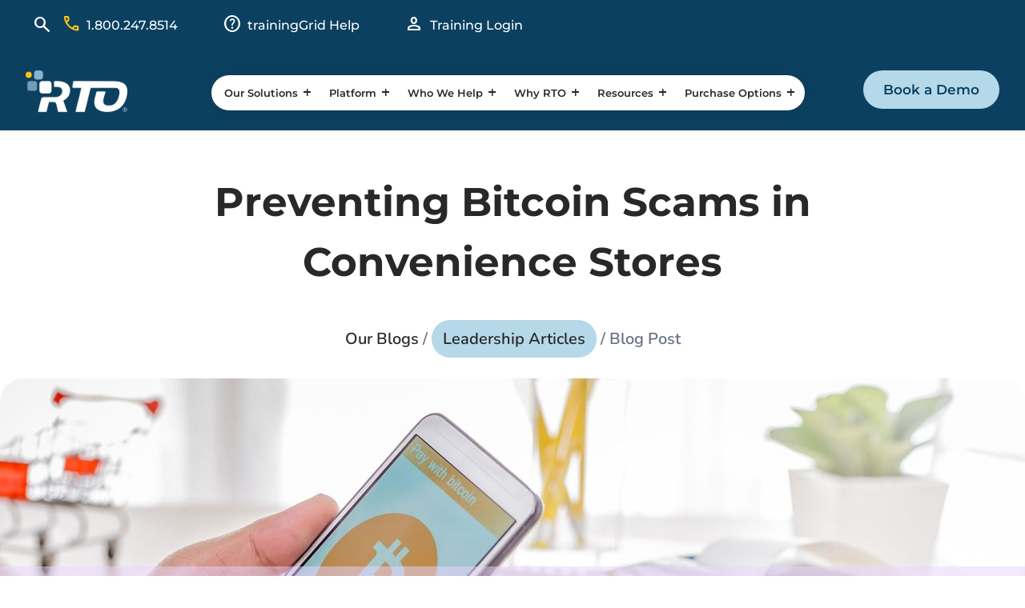

--- FILE ---
content_type: text/html; charset=UTF-8
request_url: https://www.readyconvenience.com/articles/bitcoin-atms-in-cstores/
body_size: 32162
content:
<!DOCTYPE html>
<html lang="en-US">
<head>
	<meta charset="UTF-8" />
<meta http-equiv="X-UA-Compatible" content="IE=edge">
	<link rel="pingback" href="https://www.readyconvenience.com/xmlrpc.php" />

	<script type="text/javascript">
		document.documentElement.className = 'js';
	</script>
	
	<link rel="preconnect" href="https://fonts.gstatic.com" crossorigin /><script id="diviarea-loader">window.DiviPopupData=window.DiviAreaConfig={"zIndex":1000000,"animateSpeed":400,"triggerClassPrefix":"show-popup-","idAttrib":"data-popup","modalIndicatorClass":"is-modal","blockingIndicatorClass":"is-blocking","defaultShowCloseButton":true,"withCloseClass":"with-close","noCloseClass":"no-close","triggerCloseClass":"close","singletonClass":"single","darkModeClass":"dark","noShadowClass":"no-shadow","altCloseClass":"close-alt","popupSelector":".et_pb_section.popup","initializeOnEvent":"et_pb_after_init_modules","popupWrapperClass":"area-outer-wrap","fullHeightClass":"full-height","openPopupClass":"da-overlay-visible","overlayClass":"da-overlay","exitIndicatorClass":"on-exit","hoverTriggerClass":"on-hover","clickTriggerClass":"on-click","onExitDelay":2000,"notMobileClass":"not-mobile","notTabletClass":"not-tablet","notDesktopClass":"not-desktop","baseContext":"body","activePopupClass":"is-open","closeButtonClass":"da-close","withLoaderClass":"with-loader","debug":false,"ajaxUrl":"https:\/\/www.readyconvenience.com\/wp-admin\/admin-ajax.php","sys":[]};var divimode_loader=function(){"use strict";!function(t){t.DiviArea=t.DiviPopup={loaded:!1};var n=t.DiviArea,i=n.Hooks={},o={};function r(t,n,i){var r,e,c;if("string"==typeof t)if(o[t]){if(n)if((r=o[t])&&i)for(c=r.length;c--;)(e=r[c]).callback===n&&e.context===i&&(r[c]=!1);else for(c=r.length;c--;)r[c].callback===n&&(r[c]=!1)}else o[t]=[]}function e(t,n,i,r){if("string"==typeof t){var e={callback:n,priority:i,context:r},c=o[t];c?(c.push(e),c=function(t){var n,i,o,r,e=t.length;for(r=1;r<e;r++)for(n=t[r],i=r;i>0;i--)(o=t[i-1]).priority>n.priority&&(t[i]=o,t[i-1]=n);return t}(c)):c=[e],o[t]=c}}function c(t,n,i){"string"==typeof n&&(n=[n]);var r,e,c=[];for(r=0;r<n.length;r++)Array.prototype.push.apply(c,o[n[r]]);for(e=0;e<c.length;e++){var a=void 0;c[e]&&"function"==typeof c[e].callback&&("filter"===t?void 0!==(a=c[e].callback.apply(c[e].context,i))&&(i[0]=a):c[e].callback.apply(c[e].context,i))}if("filter"===t)return i[0]}i.silent=function(){return i},n.removeFilter=i.removeFilter=function(t,n){r(t,n)},n.removeAction=i.removeAction=function(t,n){r(t,n)},n.applyFilters=i.applyFilters=function(t){for(var n=[],i=arguments.length-1;i-- >0;)n[i]=arguments[i+1];return c("filter",t,n)},n.doAction=i.doAction=function(t){for(var n=[],i=arguments.length-1;i-- >0;)n[i]=arguments[i+1];c("action",t,n)},n.addFilter=i.addFilter=function(n,i,o,r){e(n,i,parseInt(o||10,10),r||t)},n.addAction=i.addAction=function(n,i,o,r){e(n,i,parseInt(o||10,10),r||t)},n.addActionOnce=i.addActionOnce=function(n,i,o,c){e(n,i,parseInt(o||10,10),c||t),e(n,(function(){r(n,i)}),1+parseInt(o||10,10),c||t)}}(window);return{}}();
</script><style id="et-builder-googlefonts-cached-inline">/* Original: https://fonts.googleapis.com/css?family=Montserrat:100,200,300,regular,500,600,700,800,900,100italic,200italic,300italic,italic,500italic,600italic,700italic,800italic,900italic|Nunito:200,300,regular,500,600,700,800,900,200italic,300italic,italic,500italic,600italic,700italic,800italic,900italic|Raleway:100,200,300,regular,500,600,700,800,900,100italic,200italic,300italic,italic,500italic,600italic,700italic,800italic,900italic&#038;subset=cyrillic,cyrillic-ext,latin,latin-ext,vietnamese&#038;display=swap *//* User Agent: Mozilla/5.0 (Unknown; Linux x86_64) AppleWebKit/538.1 (KHTML, like Gecko) Safari/538.1 Daum/4.1 */@font-face {font-family: 'Montserrat';font-style: italic;font-weight: 100;font-display: swap;src: url(https://fonts.gstatic.com/s/montserrat/v31/JTUFjIg1_i6t8kCHKm459Wx7xQYXK0vOoz6jq6R8aX8.ttf) format('truetype');}@font-face {font-family: 'Montserrat';font-style: italic;font-weight: 200;font-display: swap;src: url(https://fonts.gstatic.com/s/montserrat/v31/JTUFjIg1_i6t8kCHKm459Wx7xQYXK0vOoz6jqyR9aX8.ttf) format('truetype');}@font-face {font-family: 'Montserrat';font-style: italic;font-weight: 300;font-display: swap;src: url(https://fonts.gstatic.com/s/montserrat/v31/JTUFjIg1_i6t8kCHKm459Wx7xQYXK0vOoz6jq_p9aX8.ttf) format('truetype');}@font-face {font-family: 'Montserrat';font-style: italic;font-weight: 400;font-display: swap;src: url(https://fonts.gstatic.com/s/montserrat/v31/JTUFjIg1_i6t8kCHKm459Wx7xQYXK0vOoz6jq6R9aX8.ttf) format('truetype');}@font-face {font-family: 'Montserrat';font-style: italic;font-weight: 500;font-display: swap;src: url(https://fonts.gstatic.com/s/montserrat/v31/JTUFjIg1_i6t8kCHKm459Wx7xQYXK0vOoz6jq5Z9aX8.ttf) format('truetype');}@font-face {font-family: 'Montserrat';font-style: italic;font-weight: 600;font-display: swap;src: url(https://fonts.gstatic.com/s/montserrat/v31/JTUFjIg1_i6t8kCHKm459Wx7xQYXK0vOoz6jq3p6aX8.ttf) format('truetype');}@font-face {font-family: 'Montserrat';font-style: italic;font-weight: 700;font-display: swap;src: url(https://fonts.gstatic.com/s/montserrat/v31/JTUFjIg1_i6t8kCHKm459Wx7xQYXK0vOoz6jq0N6aX8.ttf) format('truetype');}@font-face {font-family: 'Montserrat';font-style: italic;font-weight: 800;font-display: swap;src: url(https://fonts.gstatic.com/s/montserrat/v31/JTUFjIg1_i6t8kCHKm459Wx7xQYXK0vOoz6jqyR6aX8.ttf) format('truetype');}@font-face {font-family: 'Montserrat';font-style: italic;font-weight: 900;font-display: swap;src: url(https://fonts.gstatic.com/s/montserrat/v31/JTUFjIg1_i6t8kCHKm459Wx7xQYXK0vOoz6jqw16aX8.ttf) format('truetype');}@font-face {font-family: 'Montserrat';font-style: normal;font-weight: 100;font-display: swap;src: url(https://fonts.gstatic.com/s/montserrat/v31/JTUHjIg1_i6t8kCHKm4532VJOt5-QNFgpCtr6Uw-.ttf) format('truetype');}@font-face {font-family: 'Montserrat';font-style: normal;font-weight: 200;font-display: swap;src: url(https://fonts.gstatic.com/s/montserrat/v31/JTUHjIg1_i6t8kCHKm4532VJOt5-QNFgpCvr6Ew-.ttf) format('truetype');}@font-face {font-family: 'Montserrat';font-style: normal;font-weight: 300;font-display: swap;src: url(https://fonts.gstatic.com/s/montserrat/v31/JTUHjIg1_i6t8kCHKm4532VJOt5-QNFgpCs16Ew-.ttf) format('truetype');}@font-face {font-family: 'Montserrat';font-style: normal;font-weight: 400;font-display: swap;src: url(https://fonts.gstatic.com/s/montserrat/v31/JTUHjIg1_i6t8kCHKm4532VJOt5-QNFgpCtr6Ew-.ttf) format('truetype');}@font-face {font-family: 'Montserrat';font-style: normal;font-weight: 500;font-display: swap;src: url(https://fonts.gstatic.com/s/montserrat/v31/JTUHjIg1_i6t8kCHKm4532VJOt5-QNFgpCtZ6Ew-.ttf) format('truetype');}@font-face {font-family: 'Montserrat';font-style: normal;font-weight: 600;font-display: swap;src: url(https://fonts.gstatic.com/s/montserrat/v31/JTUHjIg1_i6t8kCHKm4532VJOt5-QNFgpCu170w-.ttf) format('truetype');}@font-face {font-family: 'Montserrat';font-style: normal;font-weight: 700;font-display: swap;src: url(https://fonts.gstatic.com/s/montserrat/v31/JTUHjIg1_i6t8kCHKm4532VJOt5-QNFgpCuM70w-.ttf) format('truetype');}@font-face {font-family: 'Montserrat';font-style: normal;font-weight: 800;font-display: swap;src: url(https://fonts.gstatic.com/s/montserrat/v31/JTUHjIg1_i6t8kCHKm4532VJOt5-QNFgpCvr70w-.ttf) format('truetype');}@font-face {font-family: 'Montserrat';font-style: normal;font-weight: 900;font-display: swap;src: url(https://fonts.gstatic.com/s/montserrat/v31/JTUHjIg1_i6t8kCHKm4532VJOt5-QNFgpCvC70w-.ttf) format('truetype');}@font-face {font-family: 'Nunito';font-style: italic;font-weight: 200;font-display: swap;src: url(https://fonts.gstatic.com/s/nunito/v32/XRXK3I6Li01BKofIMPyPbj8d7IEAGXNiLXA3ig.ttf) format('truetype');}@font-face {font-family: 'Nunito';font-style: italic;font-weight: 300;font-display: swap;src: url(https://fonts.gstatic.com/s/nunito/v32/XRXK3I6Li01BKofIMPyPbj8d7IEAGXNi83A3ig.ttf) format('truetype');}@font-face {font-family: 'Nunito';font-style: italic;font-weight: 400;font-display: swap;src: url(https://fonts.gstatic.com/s/nunito/v32/XRXK3I6Li01BKofIMPyPbj8d7IEAGXNirXA3ig.ttf) format('truetype');}@font-face {font-family: 'Nunito';font-style: italic;font-weight: 500;font-display: swap;src: url(https://fonts.gstatic.com/s/nunito/v32/XRXK3I6Li01BKofIMPyPbj8d7IEAGXNin3A3ig.ttf) format('truetype');}@font-face {font-family: 'Nunito';font-style: italic;font-weight: 600;font-display: swap;src: url(https://fonts.gstatic.com/s/nunito/v32/XRXK3I6Li01BKofIMPyPbj8d7IEAGXNic3c3ig.ttf) format('truetype');}@font-face {font-family: 'Nunito';font-style: italic;font-weight: 700;font-display: swap;src: url(https://fonts.gstatic.com/s/nunito/v32/XRXK3I6Li01BKofIMPyPbj8d7IEAGXNiSnc3ig.ttf) format('truetype');}@font-face {font-family: 'Nunito';font-style: italic;font-weight: 800;font-display: swap;src: url(https://fonts.gstatic.com/s/nunito/v32/XRXK3I6Li01BKofIMPyPbj8d7IEAGXNiLXc3ig.ttf) format('truetype');}@font-face {font-family: 'Nunito';font-style: italic;font-weight: 900;font-display: swap;src: url(https://fonts.gstatic.com/s/nunito/v32/XRXK3I6Li01BKofIMPyPbj8d7IEAGXNiBHc3ig.ttf) format('truetype');}@font-face {font-family: 'Nunito';font-style: normal;font-weight: 200;font-display: swap;src: url(https://fonts.gstatic.com/s/nunito/v32/XRXI3I6Li01BKofiOc5wtlZ2di8HDDshRTM.ttf) format('truetype');}@font-face {font-family: 'Nunito';font-style: normal;font-weight: 300;font-display: swap;src: url(https://fonts.gstatic.com/s/nunito/v32/XRXI3I6Li01BKofiOc5wtlZ2di8HDOUhRTM.ttf) format('truetype');}@font-face {font-family: 'Nunito';font-style: normal;font-weight: 400;font-display: swap;src: url(https://fonts.gstatic.com/s/nunito/v32/XRXI3I6Li01BKofiOc5wtlZ2di8HDLshRTM.ttf) format('truetype');}@font-face {font-family: 'Nunito';font-style: normal;font-weight: 500;font-display: swap;src: url(https://fonts.gstatic.com/s/nunito/v32/XRXI3I6Li01BKofiOc5wtlZ2di8HDIkhRTM.ttf) format('truetype');}@font-face {font-family: 'Nunito';font-style: normal;font-weight: 600;font-display: swap;src: url(https://fonts.gstatic.com/s/nunito/v32/XRXI3I6Li01BKofiOc5wtlZ2di8HDGUmRTM.ttf) format('truetype');}@font-face {font-family: 'Nunito';font-style: normal;font-weight: 700;font-display: swap;src: url(https://fonts.gstatic.com/s/nunito/v32/XRXI3I6Li01BKofiOc5wtlZ2di8HDFwmRTM.ttf) format('truetype');}@font-face {font-family: 'Nunito';font-style: normal;font-weight: 800;font-display: swap;src: url(https://fonts.gstatic.com/s/nunito/v32/XRXI3I6Li01BKofiOc5wtlZ2di8HDDsmRTM.ttf) format('truetype');}@font-face {font-family: 'Nunito';font-style: normal;font-weight: 900;font-display: swap;src: url(https://fonts.gstatic.com/s/nunito/v32/XRXI3I6Li01BKofiOc5wtlZ2di8HDBImRTM.ttf) format('truetype');}@font-face {font-family: 'Raleway';font-style: italic;font-weight: 100;font-display: swap;src: url(https://fonts.gstatic.com/s/raleway/v37/1Pt_g8zYS_SKggPNyCgSQamb1W0lwk4S4WjNPrQ.ttf) format('truetype');}@font-face {font-family: 'Raleway';font-style: italic;font-weight: 200;font-display: swap;src: url(https://fonts.gstatic.com/s/raleway/v37/1Pt_g8zYS_SKggPNyCgSQamb1W0lwk4S4ejMPrQ.ttf) format('truetype');}@font-face {font-family: 'Raleway';font-style: italic;font-weight: 300;font-display: swap;src: url(https://fonts.gstatic.com/s/raleway/v37/1Pt_g8zYS_SKggPNyCgSQamb1W0lwk4S4TbMPrQ.ttf) format('truetype');}@font-face {font-family: 'Raleway';font-style: italic;font-weight: 400;font-display: swap;src: url(https://fonts.gstatic.com/s/raleway/v37/1Pt_g8zYS_SKggPNyCgSQamb1W0lwk4S4WjMPrQ.ttf) format('truetype');}@font-face {font-family: 'Raleway';font-style: italic;font-weight: 500;font-display: swap;src: url(https://fonts.gstatic.com/s/raleway/v37/1Pt_g8zYS_SKggPNyCgSQamb1W0lwk4S4VrMPrQ.ttf) format('truetype');}@font-face {font-family: 'Raleway';font-style: italic;font-weight: 600;font-display: swap;src: url(https://fonts.gstatic.com/s/raleway/v37/1Pt_g8zYS_SKggPNyCgSQamb1W0lwk4S4bbLPrQ.ttf) format('truetype');}@font-face {font-family: 'Raleway';font-style: italic;font-weight: 700;font-display: swap;src: url(https://fonts.gstatic.com/s/raleway/v37/1Pt_g8zYS_SKggPNyCgSQamb1W0lwk4S4Y_LPrQ.ttf) format('truetype');}@font-face {font-family: 'Raleway';font-style: italic;font-weight: 800;font-display: swap;src: url(https://fonts.gstatic.com/s/raleway/v37/1Pt_g8zYS_SKggPNyCgSQamb1W0lwk4S4ejLPrQ.ttf) format('truetype');}@font-face {font-family: 'Raleway';font-style: italic;font-weight: 900;font-display: swap;src: url(https://fonts.gstatic.com/s/raleway/v37/1Pt_g8zYS_SKggPNyCgSQamb1W0lwk4S4cHLPrQ.ttf) format('truetype');}@font-face {font-family: 'Raleway';font-style: normal;font-weight: 100;font-display: swap;src: url(https://fonts.gstatic.com/s/raleway/v37/1Ptxg8zYS_SKggPN4iEgvnHyvveLxVvao4CP.ttf) format('truetype');}@font-face {font-family: 'Raleway';font-style: normal;font-weight: 200;font-display: swap;src: url(https://fonts.gstatic.com/s/raleway/v37/1Ptxg8zYS_SKggPN4iEgvnHyvveLxVtaooCP.ttf) format('truetype');}@font-face {font-family: 'Raleway';font-style: normal;font-weight: 300;font-display: swap;src: url(https://fonts.gstatic.com/s/raleway/v37/1Ptxg8zYS_SKggPN4iEgvnHyvveLxVuEooCP.ttf) format('truetype');}@font-face {font-family: 'Raleway';font-style: normal;font-weight: 400;font-display: swap;src: url(https://fonts.gstatic.com/s/raleway/v37/1Ptxg8zYS_SKggPN4iEgvnHyvveLxVvaooCP.ttf) format('truetype');}@font-face {font-family: 'Raleway';font-style: normal;font-weight: 500;font-display: swap;src: url(https://fonts.gstatic.com/s/raleway/v37/1Ptxg8zYS_SKggPN4iEgvnHyvveLxVvoooCP.ttf) format('truetype');}@font-face {font-family: 'Raleway';font-style: normal;font-weight: 600;font-display: swap;src: url(https://fonts.gstatic.com/s/raleway/v37/1Ptxg8zYS_SKggPN4iEgvnHyvveLxVsEpYCP.ttf) format('truetype');}@font-face {font-family: 'Raleway';font-style: normal;font-weight: 700;font-display: swap;src: url(https://fonts.gstatic.com/s/raleway/v37/1Ptxg8zYS_SKggPN4iEgvnHyvveLxVs9pYCP.ttf) format('truetype');}@font-face {font-family: 'Raleway';font-style: normal;font-weight: 800;font-display: swap;src: url(https://fonts.gstatic.com/s/raleway/v37/1Ptxg8zYS_SKggPN4iEgvnHyvveLxVtapYCP.ttf) format('truetype');}@font-face {font-family: 'Raleway';font-style: normal;font-weight: 900;font-display: swap;src: url(https://fonts.gstatic.com/s/raleway/v37/1Ptxg8zYS_SKggPN4iEgvnHyvveLxVtzpYCP.ttf) format('truetype');}/* User Agent: Mozilla/5.0 (Windows NT 6.1; WOW64; rv:27.0) Gecko/20100101 Firefox/27.0 */@font-face {font-family: 'Montserrat';font-style: italic;font-weight: 100;font-display: swap;src: url(https://fonts.gstatic.com/l/font?kit=JTUFjIg1_i6t8kCHKm459Wx7xQYXK0vOoz6jq6R8aXw&skey=2d3c1187d5eede0f&v=v31) format('woff');}@font-face {font-family: 'Montserrat';font-style: italic;font-weight: 200;font-display: swap;src: url(https://fonts.gstatic.com/l/font?kit=JTUFjIg1_i6t8kCHKm459Wx7xQYXK0vOoz6jqyR9aXw&skey=2d3c1187d5eede0f&v=v31) format('woff');}@font-face {font-family: 'Montserrat';font-style: italic;font-weight: 300;font-display: swap;src: url(https://fonts.gstatic.com/l/font?kit=JTUFjIg1_i6t8kCHKm459Wx7xQYXK0vOoz6jq_p9aXw&skey=2d3c1187d5eede0f&v=v31) format('woff');}@font-face {font-family: 'Montserrat';font-style: italic;font-weight: 400;font-display: swap;src: url(https://fonts.gstatic.com/l/font?kit=JTUFjIg1_i6t8kCHKm459Wx7xQYXK0vOoz6jq6R9aXw&skey=2d3c1187d5eede0f&v=v31) format('woff');}@font-face {font-family: 'Montserrat';font-style: italic;font-weight: 500;font-display: swap;src: url(https://fonts.gstatic.com/l/font?kit=JTUFjIg1_i6t8kCHKm459Wx7xQYXK0vOoz6jq5Z9aXw&skey=2d3c1187d5eede0f&v=v31) format('woff');}@font-face {font-family: 'Montserrat';font-style: italic;font-weight: 600;font-display: swap;src: url(https://fonts.gstatic.com/l/font?kit=JTUFjIg1_i6t8kCHKm459Wx7xQYXK0vOoz6jq3p6aXw&skey=2d3c1187d5eede0f&v=v31) format('woff');}@font-face {font-family: 'Montserrat';font-style: italic;font-weight: 700;font-display: swap;src: url(https://fonts.gstatic.com/l/font?kit=JTUFjIg1_i6t8kCHKm459Wx7xQYXK0vOoz6jq0N6aXw&skey=2d3c1187d5eede0f&v=v31) format('woff');}@font-face {font-family: 'Montserrat';font-style: italic;font-weight: 800;font-display: swap;src: url(https://fonts.gstatic.com/l/font?kit=JTUFjIg1_i6t8kCHKm459Wx7xQYXK0vOoz6jqyR6aXw&skey=2d3c1187d5eede0f&v=v31) format('woff');}@font-face {font-family: 'Montserrat';font-style: italic;font-weight: 900;font-display: swap;src: url(https://fonts.gstatic.com/l/font?kit=JTUFjIg1_i6t8kCHKm459Wx7xQYXK0vOoz6jqw16aXw&skey=2d3c1187d5eede0f&v=v31) format('woff');}@font-face {font-family: 'Montserrat';font-style: normal;font-weight: 100;font-display: swap;src: url(https://fonts.gstatic.com/l/font?kit=JTUHjIg1_i6t8kCHKm4532VJOt5-QNFgpCtr6Uw9&skey=7bc19f711c0de8f&v=v31) format('woff');}@font-face {font-family: 'Montserrat';font-style: normal;font-weight: 200;font-display: swap;src: url(https://fonts.gstatic.com/l/font?kit=JTUHjIg1_i6t8kCHKm4532VJOt5-QNFgpCvr6Ew9&skey=7bc19f711c0de8f&v=v31) format('woff');}@font-face {font-family: 'Montserrat';font-style: normal;font-weight: 300;font-display: swap;src: url(https://fonts.gstatic.com/l/font?kit=JTUHjIg1_i6t8kCHKm4532VJOt5-QNFgpCs16Ew9&skey=7bc19f711c0de8f&v=v31) format('woff');}@font-face {font-family: 'Montserrat';font-style: normal;font-weight: 400;font-display: swap;src: url(https://fonts.gstatic.com/l/font?kit=JTUHjIg1_i6t8kCHKm4532VJOt5-QNFgpCtr6Ew9&skey=7bc19f711c0de8f&v=v31) format('woff');}@font-face {font-family: 'Montserrat';font-style: normal;font-weight: 500;font-display: swap;src: url(https://fonts.gstatic.com/l/font?kit=JTUHjIg1_i6t8kCHKm4532VJOt5-QNFgpCtZ6Ew9&skey=7bc19f711c0de8f&v=v31) format('woff');}@font-face {font-family: 'Montserrat';font-style: normal;font-weight: 600;font-display: swap;src: url(https://fonts.gstatic.com/l/font?kit=JTUHjIg1_i6t8kCHKm4532VJOt5-QNFgpCu170w9&skey=7bc19f711c0de8f&v=v31) format('woff');}@font-face {font-family: 'Montserrat';font-style: normal;font-weight: 700;font-display: swap;src: url(https://fonts.gstatic.com/l/font?kit=JTUHjIg1_i6t8kCHKm4532VJOt5-QNFgpCuM70w9&skey=7bc19f711c0de8f&v=v31) format('woff');}@font-face {font-family: 'Montserrat';font-style: normal;font-weight: 800;font-display: swap;src: url(https://fonts.gstatic.com/l/font?kit=JTUHjIg1_i6t8kCHKm4532VJOt5-QNFgpCvr70w9&skey=7bc19f711c0de8f&v=v31) format('woff');}@font-face {font-family: 'Montserrat';font-style: normal;font-weight: 900;font-display: swap;src: url(https://fonts.gstatic.com/l/font?kit=JTUHjIg1_i6t8kCHKm4532VJOt5-QNFgpCvC70w9&skey=7bc19f711c0de8f&v=v31) format('woff');}@font-face {font-family: 'Nunito';font-style: italic;font-weight: 200;font-display: swap;src: url(https://fonts.gstatic.com/l/font?kit=XRXK3I6Li01BKofIMPyPbj8d7IEAGXNiLXA3iQ&skey=75768d03a8bfc23a&v=v32) format('woff');}@font-face {font-family: 'Nunito';font-style: italic;font-weight: 300;font-display: swap;src: url(https://fonts.gstatic.com/l/font?kit=XRXK3I6Li01BKofIMPyPbj8d7IEAGXNi83A3iQ&skey=75768d03a8bfc23a&v=v32) format('woff');}@font-face {font-family: 'Nunito';font-style: italic;font-weight: 400;font-display: swap;src: url(https://fonts.gstatic.com/l/font?kit=XRXK3I6Li01BKofIMPyPbj8d7IEAGXNirXA3iQ&skey=75768d03a8bfc23a&v=v32) format('woff');}@font-face {font-family: 'Nunito';font-style: italic;font-weight: 500;font-display: swap;src: url(https://fonts.gstatic.com/l/font?kit=XRXK3I6Li01BKofIMPyPbj8d7IEAGXNin3A3iQ&skey=75768d03a8bfc23a&v=v32) format('woff');}@font-face {font-family: 'Nunito';font-style: italic;font-weight: 600;font-display: swap;src: url(https://fonts.gstatic.com/l/font?kit=XRXK3I6Li01BKofIMPyPbj8d7IEAGXNic3c3iQ&skey=75768d03a8bfc23a&v=v32) format('woff');}@font-face {font-family: 'Nunito';font-style: italic;font-weight: 700;font-display: swap;src: url(https://fonts.gstatic.com/l/font?kit=XRXK3I6Li01BKofIMPyPbj8d7IEAGXNiSnc3iQ&skey=75768d03a8bfc23a&v=v32) format('woff');}@font-face {font-family: 'Nunito';font-style: italic;font-weight: 800;font-display: swap;src: url(https://fonts.gstatic.com/l/font?kit=XRXK3I6Li01BKofIMPyPbj8d7IEAGXNiLXc3iQ&skey=75768d03a8bfc23a&v=v32) format('woff');}@font-face {font-family: 'Nunito';font-style: italic;font-weight: 900;font-display: swap;src: url(https://fonts.gstatic.com/l/font?kit=XRXK3I6Li01BKofIMPyPbj8d7IEAGXNiBHc3iQ&skey=75768d03a8bfc23a&v=v32) format('woff');}@font-face {font-family: 'Nunito';font-style: normal;font-weight: 200;font-display: swap;src: url(https://fonts.gstatic.com/l/font?kit=XRXI3I6Li01BKofiOc5wtlZ2di8HDDshRTA&skey=27bb6aa8eea8a5e7&v=v32) format('woff');}@font-face {font-family: 'Nunito';font-style: normal;font-weight: 300;font-display: swap;src: url(https://fonts.gstatic.com/l/font?kit=XRXI3I6Li01BKofiOc5wtlZ2di8HDOUhRTA&skey=27bb6aa8eea8a5e7&v=v32) format('woff');}@font-face {font-family: 'Nunito';font-style: normal;font-weight: 400;font-display: swap;src: url(https://fonts.gstatic.com/l/font?kit=XRXI3I6Li01BKofiOc5wtlZ2di8HDLshRTA&skey=27bb6aa8eea8a5e7&v=v32) format('woff');}@font-face {font-family: 'Nunito';font-style: normal;font-weight: 500;font-display: swap;src: url(https://fonts.gstatic.com/l/font?kit=XRXI3I6Li01BKofiOc5wtlZ2di8HDIkhRTA&skey=27bb6aa8eea8a5e7&v=v32) format('woff');}@font-face {font-family: 'Nunito';font-style: normal;font-weight: 600;font-display: swap;src: url(https://fonts.gstatic.com/l/font?kit=XRXI3I6Li01BKofiOc5wtlZ2di8HDGUmRTA&skey=27bb6aa8eea8a5e7&v=v32) format('woff');}@font-face {font-family: 'Nunito';font-style: normal;font-weight: 700;font-display: swap;src: url(https://fonts.gstatic.com/l/font?kit=XRXI3I6Li01BKofiOc5wtlZ2di8HDFwmRTA&skey=27bb6aa8eea8a5e7&v=v32) format('woff');}@font-face {font-family: 'Nunito';font-style: normal;font-weight: 800;font-display: swap;src: url(https://fonts.gstatic.com/l/font?kit=XRXI3I6Li01BKofiOc5wtlZ2di8HDDsmRTA&skey=27bb6aa8eea8a5e7&v=v32) format('woff');}@font-face {font-family: 'Nunito';font-style: normal;font-weight: 900;font-display: swap;src: url(https://fonts.gstatic.com/l/font?kit=XRXI3I6Li01BKofiOc5wtlZ2di8HDBImRTA&skey=27bb6aa8eea8a5e7&v=v32) format('woff');}@font-face {font-family: 'Raleway';font-style: italic;font-weight: 100;font-display: swap;src: url(https://fonts.gstatic.com/l/font?kit=1Pt_g8zYS_SKggPNyCgSQamb1W0lwk4S4WjNPrc&skey=bf44ee29381a37b0&v=v37) format('woff');}@font-face {font-family: 'Raleway';font-style: italic;font-weight: 200;font-display: swap;src: url(https://fonts.gstatic.com/l/font?kit=1Pt_g8zYS_SKggPNyCgSQamb1W0lwk4S4ejMPrc&skey=bf44ee29381a37b0&v=v37) format('woff');}@font-face {font-family: 'Raleway';font-style: italic;font-weight: 300;font-display: swap;src: url(https://fonts.gstatic.com/l/font?kit=1Pt_g8zYS_SKggPNyCgSQamb1W0lwk4S4TbMPrc&skey=bf44ee29381a37b0&v=v37) format('woff');}@font-face {font-family: 'Raleway';font-style: italic;font-weight: 400;font-display: swap;src: url(https://fonts.gstatic.com/l/font?kit=1Pt_g8zYS_SKggPNyCgSQamb1W0lwk4S4WjMPrc&skey=bf44ee29381a37b0&v=v37) format('woff');}@font-face {font-family: 'Raleway';font-style: italic;font-weight: 500;font-display: swap;src: url(https://fonts.gstatic.com/l/font?kit=1Pt_g8zYS_SKggPNyCgSQamb1W0lwk4S4VrMPrc&skey=bf44ee29381a37b0&v=v37) format('woff');}@font-face {font-family: 'Raleway';font-style: italic;font-weight: 600;font-display: swap;src: url(https://fonts.gstatic.com/l/font?kit=1Pt_g8zYS_SKggPNyCgSQamb1W0lwk4S4bbLPrc&skey=bf44ee29381a37b0&v=v37) format('woff');}@font-face {font-family: 'Raleway';font-style: italic;font-weight: 700;font-display: swap;src: url(https://fonts.gstatic.com/l/font?kit=1Pt_g8zYS_SKggPNyCgSQamb1W0lwk4S4Y_LPrc&skey=bf44ee29381a37b0&v=v37) format('woff');}@font-face {font-family: 'Raleway';font-style: italic;font-weight: 800;font-display: swap;src: url(https://fonts.gstatic.com/l/font?kit=1Pt_g8zYS_SKggPNyCgSQamb1W0lwk4S4ejLPrc&skey=bf44ee29381a37b0&v=v37) format('woff');}@font-face {font-family: 'Raleway';font-style: italic;font-weight: 900;font-display: swap;src: url(https://fonts.gstatic.com/l/font?kit=1Pt_g8zYS_SKggPNyCgSQamb1W0lwk4S4cHLPrc&skey=bf44ee29381a37b0&v=v37) format('woff');}@font-face {font-family: 'Raleway';font-style: normal;font-weight: 100;font-display: swap;src: url(https://fonts.gstatic.com/l/font?kit=1Ptxg8zYS_SKggPN4iEgvnHyvveLxVvao4CM&skey=30a27f2564731c64&v=v37) format('woff');}@font-face {font-family: 'Raleway';font-style: normal;font-weight: 200;font-display: swap;src: url(https://fonts.gstatic.com/l/font?kit=1Ptxg8zYS_SKggPN4iEgvnHyvveLxVtaooCM&skey=30a27f2564731c64&v=v37) format('woff');}@font-face {font-family: 'Raleway';font-style: normal;font-weight: 300;font-display: swap;src: url(https://fonts.gstatic.com/l/font?kit=1Ptxg8zYS_SKggPN4iEgvnHyvveLxVuEooCM&skey=30a27f2564731c64&v=v37) format('woff');}@font-face {font-family: 'Raleway';font-style: normal;font-weight: 400;font-display: swap;src: url(https://fonts.gstatic.com/l/font?kit=1Ptxg8zYS_SKggPN4iEgvnHyvveLxVvaooCM&skey=30a27f2564731c64&v=v37) format('woff');}@font-face {font-family: 'Raleway';font-style: normal;font-weight: 500;font-display: swap;src: url(https://fonts.gstatic.com/l/font?kit=1Ptxg8zYS_SKggPN4iEgvnHyvveLxVvoooCM&skey=30a27f2564731c64&v=v37) format('woff');}@font-face {font-family: 'Raleway';font-style: normal;font-weight: 600;font-display: swap;src: url(https://fonts.gstatic.com/l/font?kit=1Ptxg8zYS_SKggPN4iEgvnHyvveLxVsEpYCM&skey=30a27f2564731c64&v=v37) format('woff');}@font-face {font-family: 'Raleway';font-style: normal;font-weight: 700;font-display: swap;src: url(https://fonts.gstatic.com/l/font?kit=1Ptxg8zYS_SKggPN4iEgvnHyvveLxVs9pYCM&skey=30a27f2564731c64&v=v37) format('woff');}@font-face {font-family: 'Raleway';font-style: normal;font-weight: 800;font-display: swap;src: url(https://fonts.gstatic.com/l/font?kit=1Ptxg8zYS_SKggPN4iEgvnHyvveLxVtapYCM&skey=30a27f2564731c64&v=v37) format('woff');}@font-face {font-family: 'Raleway';font-style: normal;font-weight: 900;font-display: swap;src: url(https://fonts.gstatic.com/l/font?kit=1Ptxg8zYS_SKggPN4iEgvnHyvveLxVtzpYCM&skey=30a27f2564731c64&v=v37) format('woff');}/* User Agent: Mozilla/5.0 (Windows NT 6.3; rv:39.0) Gecko/20100101 Firefox/39.0 */@font-face {font-family: 'Montserrat';font-style: italic;font-weight: 100;font-display: swap;src: url(https://fonts.gstatic.com/s/montserrat/v31/JTUFjIg1_i6t8kCHKm459Wx7xQYXK0vOoz6jq6R8aXo.woff2) format('woff2');}@font-face {font-family: 'Montserrat';font-style: italic;font-weight: 200;font-display: swap;src: url(https://fonts.gstatic.com/s/montserrat/v31/JTUFjIg1_i6t8kCHKm459Wx7xQYXK0vOoz6jqyR9aXo.woff2) format('woff2');}@font-face {font-family: 'Montserrat';font-style: italic;font-weight: 300;font-display: swap;src: url(https://fonts.gstatic.com/s/montserrat/v31/JTUFjIg1_i6t8kCHKm459Wx7xQYXK0vOoz6jq_p9aXo.woff2) format('woff2');}@font-face {font-family: 'Montserrat';font-style: italic;font-weight: 400;font-display: swap;src: url(https://fonts.gstatic.com/s/montserrat/v31/JTUFjIg1_i6t8kCHKm459Wx7xQYXK0vOoz6jq6R9aXo.woff2) format('woff2');}@font-face {font-family: 'Montserrat';font-style: italic;font-weight: 500;font-display: swap;src: url(https://fonts.gstatic.com/s/montserrat/v31/JTUFjIg1_i6t8kCHKm459Wx7xQYXK0vOoz6jq5Z9aXo.woff2) format('woff2');}@font-face {font-family: 'Montserrat';font-style: italic;font-weight: 600;font-display: swap;src: url(https://fonts.gstatic.com/s/montserrat/v31/JTUFjIg1_i6t8kCHKm459Wx7xQYXK0vOoz6jq3p6aXo.woff2) format('woff2');}@font-face {font-family: 'Montserrat';font-style: italic;font-weight: 700;font-display: swap;src: url(https://fonts.gstatic.com/s/montserrat/v31/JTUFjIg1_i6t8kCHKm459Wx7xQYXK0vOoz6jq0N6aXo.woff2) format('woff2');}@font-face {font-family: 'Montserrat';font-style: italic;font-weight: 800;font-display: swap;src: url(https://fonts.gstatic.com/s/montserrat/v31/JTUFjIg1_i6t8kCHKm459Wx7xQYXK0vOoz6jqyR6aXo.woff2) format('woff2');}@font-face {font-family: 'Montserrat';font-style: italic;font-weight: 900;font-display: swap;src: url(https://fonts.gstatic.com/s/montserrat/v31/JTUFjIg1_i6t8kCHKm459Wx7xQYXK0vOoz6jqw16aXo.woff2) format('woff2');}@font-face {font-family: 'Montserrat';font-style: normal;font-weight: 100;font-display: swap;src: url(https://fonts.gstatic.com/s/montserrat/v31/JTUHjIg1_i6t8kCHKm4532VJOt5-QNFgpCtr6Uw7.woff2) format('woff2');}@font-face {font-family: 'Montserrat';font-style: normal;font-weight: 200;font-display: swap;src: url(https://fonts.gstatic.com/s/montserrat/v31/JTUHjIg1_i6t8kCHKm4532VJOt5-QNFgpCvr6Ew7.woff2) format('woff2');}@font-face {font-family: 'Montserrat';font-style: normal;font-weight: 300;font-display: swap;src: url(https://fonts.gstatic.com/s/montserrat/v31/JTUHjIg1_i6t8kCHKm4532VJOt5-QNFgpCs16Ew7.woff2) format('woff2');}@font-face {font-family: 'Montserrat';font-style: normal;font-weight: 400;font-display: swap;src: url(https://fonts.gstatic.com/s/montserrat/v31/JTUHjIg1_i6t8kCHKm4532VJOt5-QNFgpCtr6Ew7.woff2) format('woff2');}@font-face {font-family: 'Montserrat';font-style: normal;font-weight: 500;font-display: swap;src: url(https://fonts.gstatic.com/s/montserrat/v31/JTUHjIg1_i6t8kCHKm4532VJOt5-QNFgpCtZ6Ew7.woff2) format('woff2');}@font-face {font-family: 'Montserrat';font-style: normal;font-weight: 600;font-display: swap;src: url(https://fonts.gstatic.com/s/montserrat/v31/JTUHjIg1_i6t8kCHKm4532VJOt5-QNFgpCu170w7.woff2) format('woff2');}@font-face {font-family: 'Montserrat';font-style: normal;font-weight: 700;font-display: swap;src: url(https://fonts.gstatic.com/s/montserrat/v31/JTUHjIg1_i6t8kCHKm4532VJOt5-QNFgpCuM70w7.woff2) format('woff2');}@font-face {font-family: 'Montserrat';font-style: normal;font-weight: 800;font-display: swap;src: url(https://fonts.gstatic.com/s/montserrat/v31/JTUHjIg1_i6t8kCHKm4532VJOt5-QNFgpCvr70w7.woff2) format('woff2');}@font-face {font-family: 'Montserrat';font-style: normal;font-weight: 900;font-display: swap;src: url(https://fonts.gstatic.com/s/montserrat/v31/JTUHjIg1_i6t8kCHKm4532VJOt5-QNFgpCvC70w7.woff2) format('woff2');}@font-face {font-family: 'Nunito';font-style: italic;font-weight: 200;font-display: swap;src: url(https://fonts.gstatic.com/s/nunito/v32/XRXK3I6Li01BKofIMPyPbj8d7IEAGXNiLXA3jw.woff2) format('woff2');}@font-face {font-family: 'Nunito';font-style: italic;font-weight: 300;font-display: swap;src: url(https://fonts.gstatic.com/s/nunito/v32/XRXK3I6Li01BKofIMPyPbj8d7IEAGXNi83A3jw.woff2) format('woff2');}@font-face {font-family: 'Nunito';font-style: italic;font-weight: 400;font-display: swap;src: url(https://fonts.gstatic.com/s/nunito/v32/XRXK3I6Li01BKofIMPyPbj8d7IEAGXNirXA3jw.woff2) format('woff2');}@font-face {font-family: 'Nunito';font-style: italic;font-weight: 500;font-display: swap;src: url(https://fonts.gstatic.com/s/nunito/v32/XRXK3I6Li01BKofIMPyPbj8d7IEAGXNin3A3jw.woff2) format('woff2');}@font-face {font-family: 'Nunito';font-style: italic;font-weight: 600;font-display: swap;src: url(https://fonts.gstatic.com/s/nunito/v32/XRXK3I6Li01BKofIMPyPbj8d7IEAGXNic3c3jw.woff2) format('woff2');}@font-face {font-family: 'Nunito';font-style: italic;font-weight: 700;font-display: swap;src: url(https://fonts.gstatic.com/s/nunito/v32/XRXK3I6Li01BKofIMPyPbj8d7IEAGXNiSnc3jw.woff2) format('woff2');}@font-face {font-family: 'Nunito';font-style: italic;font-weight: 800;font-display: swap;src: url(https://fonts.gstatic.com/s/nunito/v32/XRXK3I6Li01BKofIMPyPbj8d7IEAGXNiLXc3jw.woff2) format('woff2');}@font-face {font-family: 'Nunito';font-style: italic;font-weight: 900;font-display: swap;src: url(https://fonts.gstatic.com/s/nunito/v32/XRXK3I6Li01BKofIMPyPbj8d7IEAGXNiBHc3jw.woff2) format('woff2');}@font-face {font-family: 'Nunito';font-style: normal;font-weight: 200;font-display: swap;src: url(https://fonts.gstatic.com/s/nunito/v32/XRXI3I6Li01BKofiOc5wtlZ2di8HDDshRTY.woff2) format('woff2');}@font-face {font-family: 'Nunito';font-style: normal;font-weight: 300;font-display: swap;src: url(https://fonts.gstatic.com/s/nunito/v32/XRXI3I6Li01BKofiOc5wtlZ2di8HDOUhRTY.woff2) format('woff2');}@font-face {font-family: 'Nunito';font-style: normal;font-weight: 400;font-display: swap;src: url(https://fonts.gstatic.com/s/nunito/v32/XRXI3I6Li01BKofiOc5wtlZ2di8HDLshRTY.woff2) format('woff2');}@font-face {font-family: 'Nunito';font-style: normal;font-weight: 500;font-display: swap;src: url(https://fonts.gstatic.com/s/nunito/v32/XRXI3I6Li01BKofiOc5wtlZ2di8HDIkhRTY.woff2) format('woff2');}@font-face {font-family: 'Nunito';font-style: normal;font-weight: 600;font-display: swap;src: url(https://fonts.gstatic.com/s/nunito/v32/XRXI3I6Li01BKofiOc5wtlZ2di8HDGUmRTY.woff2) format('woff2');}@font-face {font-family: 'Nunito';font-style: normal;font-weight: 700;font-display: swap;src: url(https://fonts.gstatic.com/s/nunito/v32/XRXI3I6Li01BKofiOc5wtlZ2di8HDFwmRTY.woff2) format('woff2');}@font-face {font-family: 'Nunito';font-style: normal;font-weight: 800;font-display: swap;src: url(https://fonts.gstatic.com/s/nunito/v32/XRXI3I6Li01BKofiOc5wtlZ2di8HDDsmRTY.woff2) format('woff2');}@font-face {font-family: 'Nunito';font-style: normal;font-weight: 900;font-display: swap;src: url(https://fonts.gstatic.com/s/nunito/v32/XRXI3I6Li01BKofiOc5wtlZ2di8HDBImRTY.woff2) format('woff2');}@font-face {font-family: 'Raleway';font-style: italic;font-weight: 100;font-display: swap;src: url(https://fonts.gstatic.com/s/raleway/v37/1Pt_g8zYS_SKggPNyCgSQamb1W0lwk4S4WjNPrE.woff2) format('woff2');}@font-face {font-family: 'Raleway';font-style: italic;font-weight: 200;font-display: swap;src: url(https://fonts.gstatic.com/s/raleway/v37/1Pt_g8zYS_SKggPNyCgSQamb1W0lwk4S4ejMPrE.woff2) format('woff2');}@font-face {font-family: 'Raleway';font-style: italic;font-weight: 300;font-display: swap;src: url(https://fonts.gstatic.com/s/raleway/v37/1Pt_g8zYS_SKggPNyCgSQamb1W0lwk4S4TbMPrE.woff2) format('woff2');}@font-face {font-family: 'Raleway';font-style: italic;font-weight: 400;font-display: swap;src: url(https://fonts.gstatic.com/s/raleway/v37/1Pt_g8zYS_SKggPNyCgSQamb1W0lwk4S4WjMPrE.woff2) format('woff2');}@font-face {font-family: 'Raleway';font-style: italic;font-weight: 500;font-display: swap;src: url(https://fonts.gstatic.com/s/raleway/v37/1Pt_g8zYS_SKggPNyCgSQamb1W0lwk4S4VrMPrE.woff2) format('woff2');}@font-face {font-family: 'Raleway';font-style: italic;font-weight: 600;font-display: swap;src: url(https://fonts.gstatic.com/s/raleway/v37/1Pt_g8zYS_SKggPNyCgSQamb1W0lwk4S4bbLPrE.woff2) format('woff2');}@font-face {font-family: 'Raleway';font-style: italic;font-weight: 700;font-display: swap;src: url(https://fonts.gstatic.com/s/raleway/v37/1Pt_g8zYS_SKggPNyCgSQamb1W0lwk4S4Y_LPrE.woff2) format('woff2');}@font-face {font-family: 'Raleway';font-style: italic;font-weight: 800;font-display: swap;src: url(https://fonts.gstatic.com/s/raleway/v37/1Pt_g8zYS_SKggPNyCgSQamb1W0lwk4S4ejLPrE.woff2) format('woff2');}@font-face {font-family: 'Raleway';font-style: italic;font-weight: 900;font-display: swap;src: url(https://fonts.gstatic.com/s/raleway/v37/1Pt_g8zYS_SKggPNyCgSQamb1W0lwk4S4cHLPrE.woff2) format('woff2');}@font-face {font-family: 'Raleway';font-style: normal;font-weight: 100;font-display: swap;src: url(https://fonts.gstatic.com/s/raleway/v37/1Ptxg8zYS_SKggPN4iEgvnHyvveLxVvao4CK.woff2) format('woff2');}@font-face {font-family: 'Raleway';font-style: normal;font-weight: 200;font-display: swap;src: url(https://fonts.gstatic.com/s/raleway/v37/1Ptxg8zYS_SKggPN4iEgvnHyvveLxVtaooCK.woff2) format('woff2');}@font-face {font-family: 'Raleway';font-style: normal;font-weight: 300;font-display: swap;src: url(https://fonts.gstatic.com/s/raleway/v37/1Ptxg8zYS_SKggPN4iEgvnHyvveLxVuEooCK.woff2) format('woff2');}@font-face {font-family: 'Raleway';font-style: normal;font-weight: 400;font-display: swap;src: url(https://fonts.gstatic.com/s/raleway/v37/1Ptxg8zYS_SKggPN4iEgvnHyvveLxVvaooCK.woff2) format('woff2');}@font-face {font-family: 'Raleway';font-style: normal;font-weight: 500;font-display: swap;src: url(https://fonts.gstatic.com/s/raleway/v37/1Ptxg8zYS_SKggPN4iEgvnHyvveLxVvoooCK.woff2) format('woff2');}@font-face {font-family: 'Raleway';font-style: normal;font-weight: 600;font-display: swap;src: url(https://fonts.gstatic.com/s/raleway/v37/1Ptxg8zYS_SKggPN4iEgvnHyvveLxVsEpYCK.woff2) format('woff2');}@font-face {font-family: 'Raleway';font-style: normal;font-weight: 700;font-display: swap;src: url(https://fonts.gstatic.com/s/raleway/v37/1Ptxg8zYS_SKggPN4iEgvnHyvveLxVs9pYCK.woff2) format('woff2');}@font-face {font-family: 'Raleway';font-style: normal;font-weight: 800;font-display: swap;src: url(https://fonts.gstatic.com/s/raleway/v37/1Ptxg8zYS_SKggPN4iEgvnHyvveLxVtapYCK.woff2) format('woff2');}@font-face {font-family: 'Raleway';font-style: normal;font-weight: 900;font-display: swap;src: url(https://fonts.gstatic.com/s/raleway/v37/1Ptxg8zYS_SKggPN4iEgvnHyvveLxVtzpYCK.woff2) format('woff2');}</style><meta name='robots' content='index, follow, max-image-preview:large, max-snippet:-1, max-video-preview:-1' />

	<!-- This site is optimized with the Yoast SEO plugin v25.4 - https://yoast.com/wordpress/plugins/seo/ -->
	<title>Preventing Bitcoin Scams in Convenience Stores</title>
	<meta name="description" content="With the increase of Bitcoin ATMs in convenience stores, Bitcoin scams are also on the rise. Train employees to prevent becoming a victim." />
	<link rel="canonical" href="https://www.readyconvenience.com/articles/bitcoin-atms-in-cstores/" />
	<meta property="og:locale" content="en_US" />
	<meta property="og:type" content="article" />
	<meta property="og:title" content="Preventing Bitcoin Scams in Convenience Stores" />
	<meta property="og:description" content="With the increase of Bitcoin ATMs in convenience stores, Bitcoin scams are also on the rise. Train employees to prevent becoming a victim." />
	<meta property="og:url" content="https://www.readyconvenience.com/articles/bitcoin-atms-in-cstores/" />
	<meta property="og:site_name" content="Ready Convenience" />
	<meta property="article:published_time" content="2023-03-28T05:31:46+00:00" />
	<meta property="article:modified_time" content="2024-10-02T12:46:13+00:00" />
	<meta property="og:image" content="https://www.readyconvenience.com/wp-content/uploads/2023/01/01.31.23-Bitcoin-Scams.jpg" />
	<meta property="og:image:width" content="2000" />
	<meta property="og:image:height" content="1334" />
	<meta property="og:image:type" content="image/jpeg" />
	<meta name="author" content="Ready Convenience" />
	<meta name="twitter:label1" content="Written by" />
	<meta name="twitter:data1" content="Ready Convenience" />
	<meta name="twitter:label2" content="Est. reading time" />
	<meta name="twitter:data2" content="3 minutes" />
	<script type="application/ld+json" class="yoast-schema-graph">{"@context":"https://schema.org","@graph":[{"@type":"WebPage","@id":"https://www.readyconvenience.com/articles/bitcoin-atms-in-cstores/","url":"https://www.readyconvenience.com/articles/bitcoin-atms-in-cstores/","name":"Preventing Bitcoin Scams in Convenience Stores","isPartOf":{"@id":"https://www.readyconvenience.com/#website"},"primaryImageOfPage":{"@id":"https://www.readyconvenience.com/articles/bitcoin-atms-in-cstores/#primaryimage"},"image":{"@id":"https://www.readyconvenience.com/articles/bitcoin-atms-in-cstores/#primaryimage"},"thumbnailUrl":"https://www.readyconvenience.com/wp-content/uploads/2023/01/01.31.23-Bitcoin-Scams.jpg","datePublished":"2023-03-28T05:31:46+00:00","dateModified":"2024-10-02T12:46:13+00:00","author":{"@id":"https://www.readyconvenience.com/#/schema/person/45d705bea6e09aa9e6225efff3eb39e7"},"description":"With the increase of Bitcoin ATMs in convenience stores, Bitcoin scams are also on the rise. Train employees to prevent becoming a victim.","breadcrumb":{"@id":"https://www.readyconvenience.com/articles/bitcoin-atms-in-cstores/#breadcrumb"},"inLanguage":"en-US","potentialAction":[{"@type":"ReadAction","target":["https://www.readyconvenience.com/articles/bitcoin-atms-in-cstores/"]}]},{"@type":"ImageObject","inLanguage":"en-US","@id":"https://www.readyconvenience.com/articles/bitcoin-atms-in-cstores/#primaryimage","url":"https://www.readyconvenience.com/wp-content/uploads/2023/01/01.31.23-Bitcoin-Scams.jpg","contentUrl":"https://www.readyconvenience.com/wp-content/uploads/2023/01/01.31.23-Bitcoin-Scams.jpg","width":2000,"height":1334,"caption":"The Downside to Bitcoin ATMs in Convenience Stores"},{"@type":"BreadcrumbList","@id":"https://www.readyconvenience.com/articles/bitcoin-atms-in-cstores/#breadcrumb","itemListElement":[{"@type":"ListItem","position":1,"name":"Home","item":"https://www.readyconvenience.com/"},{"@type":"ListItem","position":2,"name":"Preventing Bitcoin Scams in Convenience Stores"}]},{"@type":"WebSite","@id":"https://www.readyconvenience.com/#website","url":"https://www.readyconvenience.com/","name":"Ready Convenience","description":"Convenience Store Online Training","potentialAction":[{"@type":"SearchAction","target":{"@type":"EntryPoint","urlTemplate":"https://www.readyconvenience.com/?s={search_term_string}"},"query-input":{"@type":"PropertyValueSpecification","valueRequired":true,"valueName":"search_term_string"}}],"inLanguage":"en-US"},{"@type":"Person","@id":"https://www.readyconvenience.com/#/schema/person/45d705bea6e09aa9e6225efff3eb39e7","name":"Ready Convenience","image":{"@type":"ImageObject","inLanguage":"en-US","@id":"https://www.readyconvenience.com/#/schema/person/image/","url":"https://secure.gravatar.com/avatar/a25f87132185ed25a8c51014a94be6f059018ea25335d84519123e57d0d4963e?s=96&d=mm&r=g","contentUrl":"https://secure.gravatar.com/avatar/a25f87132185ed25a8c51014a94be6f059018ea25335d84519123e57d0d4963e?s=96&d=mm&r=g","caption":"Ready Convenience"},"sameAs":["http://www.ReadyTrainingOnline.com"],"url":"https://www.readyconvenience.com/articles/author/rto/"}]}</script>
	<!-- / Yoast SEO plugin. -->


<link rel='dns-prefetch' href='//www.googletagmanager.com' />
<link rel="alternate" type="application/rss+xml" title="Ready Convenience &raquo; Feed" href="https://www.readyconvenience.com/feed/" />
<link rel="alternate" type="application/rss+xml" title="Ready Convenience &raquo; Comments Feed" href="https://www.readyconvenience.com/comments/feed/" />
<link rel="alternate" title="oEmbed (JSON)" type="application/json+oembed" href="https://www.readyconvenience.com/wp-json/oembed/1.0/embed?url=https%3A%2F%2Fwww.readyconvenience.com%2Farticles%2Fbitcoin-atms-in-cstores%2F" />
<link rel="alternate" title="oEmbed (XML)" type="text/xml+oembed" href="https://www.readyconvenience.com/wp-json/oembed/1.0/embed?url=https%3A%2F%2Fwww.readyconvenience.com%2Farticles%2Fbitcoin-atms-in-cstores%2F&#038;format=xml" />
<meta content="Ready Convenience v.1.0" name="generator"/><style id='wp-block-library-inline-css' type='text/css'>
:root{--wp-block-synced-color:#7a00df;--wp-block-synced-color--rgb:122,0,223;--wp-bound-block-color:var(--wp-block-synced-color);--wp-editor-canvas-background:#ddd;--wp-admin-theme-color:#007cba;--wp-admin-theme-color--rgb:0,124,186;--wp-admin-theme-color-darker-10:#006ba1;--wp-admin-theme-color-darker-10--rgb:0,107,160.5;--wp-admin-theme-color-darker-20:#005a87;--wp-admin-theme-color-darker-20--rgb:0,90,135;--wp-admin-border-width-focus:2px}@media (min-resolution:192dpi){:root{--wp-admin-border-width-focus:1.5px}}.wp-element-button{cursor:pointer}:root .has-very-light-gray-background-color{background-color:#eee}:root .has-very-dark-gray-background-color{background-color:#313131}:root .has-very-light-gray-color{color:#eee}:root .has-very-dark-gray-color{color:#313131}:root .has-vivid-green-cyan-to-vivid-cyan-blue-gradient-background{background:linear-gradient(135deg,#00d084,#0693e3)}:root .has-purple-crush-gradient-background{background:linear-gradient(135deg,#34e2e4,#4721fb 50%,#ab1dfe)}:root .has-hazy-dawn-gradient-background{background:linear-gradient(135deg,#faaca8,#dad0ec)}:root .has-subdued-olive-gradient-background{background:linear-gradient(135deg,#fafae1,#67a671)}:root .has-atomic-cream-gradient-background{background:linear-gradient(135deg,#fdd79a,#004a59)}:root .has-nightshade-gradient-background{background:linear-gradient(135deg,#330968,#31cdcf)}:root .has-midnight-gradient-background{background:linear-gradient(135deg,#020381,#2874fc)}:root{--wp--preset--font-size--normal:16px;--wp--preset--font-size--huge:42px}.has-regular-font-size{font-size:1em}.has-larger-font-size{font-size:2.625em}.has-normal-font-size{font-size:var(--wp--preset--font-size--normal)}.has-huge-font-size{font-size:var(--wp--preset--font-size--huge)}.has-text-align-center{text-align:center}.has-text-align-left{text-align:left}.has-text-align-right{text-align:right}.has-fit-text{white-space:nowrap!important}#end-resizable-editor-section{display:none}.aligncenter{clear:both}.items-justified-left{justify-content:flex-start}.items-justified-center{justify-content:center}.items-justified-right{justify-content:flex-end}.items-justified-space-between{justify-content:space-between}.screen-reader-text{border:0;clip-path:inset(50%);height:1px;margin:-1px;overflow:hidden;padding:0;position:absolute;width:1px;word-wrap:normal!important}.screen-reader-text:focus{background-color:#ddd;clip-path:none;color:#444;display:block;font-size:1em;height:auto;left:5px;line-height:normal;padding:15px 23px 14px;text-decoration:none;top:5px;width:auto;z-index:100000}html :where(.has-border-color){border-style:solid}html :where([style*=border-top-color]){border-top-style:solid}html :where([style*=border-right-color]){border-right-style:solid}html :where([style*=border-bottom-color]){border-bottom-style:solid}html :where([style*=border-left-color]){border-left-style:solid}html :where([style*=border-width]){border-style:solid}html :where([style*=border-top-width]){border-top-style:solid}html :where([style*=border-right-width]){border-right-style:solid}html :where([style*=border-bottom-width]){border-bottom-style:solid}html :where([style*=border-left-width]){border-left-style:solid}html :where(img[class*=wp-image-]){height:auto;max-width:100%}:where(figure){margin:0 0 1em}html :where(.is-position-sticky){--wp-admin--admin-bar--position-offset:var(--wp-admin--admin-bar--height,0px)}@media screen and (max-width:600px){html :where(.is-position-sticky){--wp-admin--admin-bar--position-offset:0px}}

/*# sourceURL=wp-block-library-inline-css */
</style><style id='global-styles-inline-css' type='text/css'>
:root{--wp--preset--aspect-ratio--square: 1;--wp--preset--aspect-ratio--4-3: 4/3;--wp--preset--aspect-ratio--3-4: 3/4;--wp--preset--aspect-ratio--3-2: 3/2;--wp--preset--aspect-ratio--2-3: 2/3;--wp--preset--aspect-ratio--16-9: 16/9;--wp--preset--aspect-ratio--9-16: 9/16;--wp--preset--color--black: #000000;--wp--preset--color--cyan-bluish-gray: #abb8c3;--wp--preset--color--white: #ffffff;--wp--preset--color--pale-pink: #f78da7;--wp--preset--color--vivid-red: #cf2e2e;--wp--preset--color--luminous-vivid-orange: #ff6900;--wp--preset--color--luminous-vivid-amber: #fcb900;--wp--preset--color--light-green-cyan: #7bdcb5;--wp--preset--color--vivid-green-cyan: #00d084;--wp--preset--color--pale-cyan-blue: #8ed1fc;--wp--preset--color--vivid-cyan-blue: #0693e3;--wp--preset--color--vivid-purple: #9b51e0;--wp--preset--gradient--vivid-cyan-blue-to-vivid-purple: linear-gradient(135deg,rgb(6,147,227) 0%,rgb(155,81,224) 100%);--wp--preset--gradient--light-green-cyan-to-vivid-green-cyan: linear-gradient(135deg,rgb(122,220,180) 0%,rgb(0,208,130) 100%);--wp--preset--gradient--luminous-vivid-amber-to-luminous-vivid-orange: linear-gradient(135deg,rgb(252,185,0) 0%,rgb(255,105,0) 100%);--wp--preset--gradient--luminous-vivid-orange-to-vivid-red: linear-gradient(135deg,rgb(255,105,0) 0%,rgb(207,46,46) 100%);--wp--preset--gradient--very-light-gray-to-cyan-bluish-gray: linear-gradient(135deg,rgb(238,238,238) 0%,rgb(169,184,195) 100%);--wp--preset--gradient--cool-to-warm-spectrum: linear-gradient(135deg,rgb(74,234,220) 0%,rgb(151,120,209) 20%,rgb(207,42,186) 40%,rgb(238,44,130) 60%,rgb(251,105,98) 80%,rgb(254,248,76) 100%);--wp--preset--gradient--blush-light-purple: linear-gradient(135deg,rgb(255,206,236) 0%,rgb(152,150,240) 100%);--wp--preset--gradient--blush-bordeaux: linear-gradient(135deg,rgb(254,205,165) 0%,rgb(254,45,45) 50%,rgb(107,0,62) 100%);--wp--preset--gradient--luminous-dusk: linear-gradient(135deg,rgb(255,203,112) 0%,rgb(199,81,192) 50%,rgb(65,88,208) 100%);--wp--preset--gradient--pale-ocean: linear-gradient(135deg,rgb(255,245,203) 0%,rgb(182,227,212) 50%,rgb(51,167,181) 100%);--wp--preset--gradient--electric-grass: linear-gradient(135deg,rgb(202,248,128) 0%,rgb(113,206,126) 100%);--wp--preset--gradient--midnight: linear-gradient(135deg,rgb(2,3,129) 0%,rgb(40,116,252) 100%);--wp--preset--font-size--small: 13px;--wp--preset--font-size--medium: 20px;--wp--preset--font-size--large: 36px;--wp--preset--font-size--x-large: 42px;--wp--preset--spacing--20: 0.44rem;--wp--preset--spacing--30: 0.67rem;--wp--preset--spacing--40: 1rem;--wp--preset--spacing--50: 1.5rem;--wp--preset--spacing--60: 2.25rem;--wp--preset--spacing--70: 3.38rem;--wp--preset--spacing--80: 5.06rem;--wp--preset--shadow--natural: 6px 6px 9px rgba(0, 0, 0, 0.2);--wp--preset--shadow--deep: 12px 12px 50px rgba(0, 0, 0, 0.4);--wp--preset--shadow--sharp: 6px 6px 0px rgba(0, 0, 0, 0.2);--wp--preset--shadow--outlined: 6px 6px 0px -3px rgb(255, 255, 255), 6px 6px rgb(0, 0, 0);--wp--preset--shadow--crisp: 6px 6px 0px rgb(0, 0, 0);}:root { --wp--style--global--content-size: 823px;--wp--style--global--wide-size: 1080px; }:where(body) { margin: 0; }.wp-site-blocks > .alignleft { float: left; margin-right: 2em; }.wp-site-blocks > .alignright { float: right; margin-left: 2em; }.wp-site-blocks > .aligncenter { justify-content: center; margin-left: auto; margin-right: auto; }:where(.is-layout-flex){gap: 0.5em;}:where(.is-layout-grid){gap: 0.5em;}.is-layout-flow > .alignleft{float: left;margin-inline-start: 0;margin-inline-end: 2em;}.is-layout-flow > .alignright{float: right;margin-inline-start: 2em;margin-inline-end: 0;}.is-layout-flow > .aligncenter{margin-left: auto !important;margin-right: auto !important;}.is-layout-constrained > .alignleft{float: left;margin-inline-start: 0;margin-inline-end: 2em;}.is-layout-constrained > .alignright{float: right;margin-inline-start: 2em;margin-inline-end: 0;}.is-layout-constrained > .aligncenter{margin-left: auto !important;margin-right: auto !important;}.is-layout-constrained > :where(:not(.alignleft):not(.alignright):not(.alignfull)){max-width: var(--wp--style--global--content-size);margin-left: auto !important;margin-right: auto !important;}.is-layout-constrained > .alignwide{max-width: var(--wp--style--global--wide-size);}body .is-layout-flex{display: flex;}.is-layout-flex{flex-wrap: wrap;align-items: center;}.is-layout-flex > :is(*, div){margin: 0;}body .is-layout-grid{display: grid;}.is-layout-grid > :is(*, div){margin: 0;}body{padding-top: 0px;padding-right: 0px;padding-bottom: 0px;padding-left: 0px;}:root :where(.wp-element-button, .wp-block-button__link){background-color: #32373c;border-width: 0;color: #fff;font-family: inherit;font-size: inherit;font-style: inherit;font-weight: inherit;letter-spacing: inherit;line-height: inherit;padding-top: calc(0.667em + 2px);padding-right: calc(1.333em + 2px);padding-bottom: calc(0.667em + 2px);padding-left: calc(1.333em + 2px);text-decoration: none;text-transform: inherit;}.has-black-color{color: var(--wp--preset--color--black) !important;}.has-cyan-bluish-gray-color{color: var(--wp--preset--color--cyan-bluish-gray) !important;}.has-white-color{color: var(--wp--preset--color--white) !important;}.has-pale-pink-color{color: var(--wp--preset--color--pale-pink) !important;}.has-vivid-red-color{color: var(--wp--preset--color--vivid-red) !important;}.has-luminous-vivid-orange-color{color: var(--wp--preset--color--luminous-vivid-orange) !important;}.has-luminous-vivid-amber-color{color: var(--wp--preset--color--luminous-vivid-amber) !important;}.has-light-green-cyan-color{color: var(--wp--preset--color--light-green-cyan) !important;}.has-vivid-green-cyan-color{color: var(--wp--preset--color--vivid-green-cyan) !important;}.has-pale-cyan-blue-color{color: var(--wp--preset--color--pale-cyan-blue) !important;}.has-vivid-cyan-blue-color{color: var(--wp--preset--color--vivid-cyan-blue) !important;}.has-vivid-purple-color{color: var(--wp--preset--color--vivid-purple) !important;}.has-black-background-color{background-color: var(--wp--preset--color--black) !important;}.has-cyan-bluish-gray-background-color{background-color: var(--wp--preset--color--cyan-bluish-gray) !important;}.has-white-background-color{background-color: var(--wp--preset--color--white) !important;}.has-pale-pink-background-color{background-color: var(--wp--preset--color--pale-pink) !important;}.has-vivid-red-background-color{background-color: var(--wp--preset--color--vivid-red) !important;}.has-luminous-vivid-orange-background-color{background-color: var(--wp--preset--color--luminous-vivid-orange) !important;}.has-luminous-vivid-amber-background-color{background-color: var(--wp--preset--color--luminous-vivid-amber) !important;}.has-light-green-cyan-background-color{background-color: var(--wp--preset--color--light-green-cyan) !important;}.has-vivid-green-cyan-background-color{background-color: var(--wp--preset--color--vivid-green-cyan) !important;}.has-pale-cyan-blue-background-color{background-color: var(--wp--preset--color--pale-cyan-blue) !important;}.has-vivid-cyan-blue-background-color{background-color: var(--wp--preset--color--vivid-cyan-blue) !important;}.has-vivid-purple-background-color{background-color: var(--wp--preset--color--vivid-purple) !important;}.has-black-border-color{border-color: var(--wp--preset--color--black) !important;}.has-cyan-bluish-gray-border-color{border-color: var(--wp--preset--color--cyan-bluish-gray) !important;}.has-white-border-color{border-color: var(--wp--preset--color--white) !important;}.has-pale-pink-border-color{border-color: var(--wp--preset--color--pale-pink) !important;}.has-vivid-red-border-color{border-color: var(--wp--preset--color--vivid-red) !important;}.has-luminous-vivid-orange-border-color{border-color: var(--wp--preset--color--luminous-vivid-orange) !important;}.has-luminous-vivid-amber-border-color{border-color: var(--wp--preset--color--luminous-vivid-amber) !important;}.has-light-green-cyan-border-color{border-color: var(--wp--preset--color--light-green-cyan) !important;}.has-vivid-green-cyan-border-color{border-color: var(--wp--preset--color--vivid-green-cyan) !important;}.has-pale-cyan-blue-border-color{border-color: var(--wp--preset--color--pale-cyan-blue) !important;}.has-vivid-cyan-blue-border-color{border-color: var(--wp--preset--color--vivid-cyan-blue) !important;}.has-vivid-purple-border-color{border-color: var(--wp--preset--color--vivid-purple) !important;}.has-vivid-cyan-blue-to-vivid-purple-gradient-background{background: var(--wp--preset--gradient--vivid-cyan-blue-to-vivid-purple) !important;}.has-light-green-cyan-to-vivid-green-cyan-gradient-background{background: var(--wp--preset--gradient--light-green-cyan-to-vivid-green-cyan) !important;}.has-luminous-vivid-amber-to-luminous-vivid-orange-gradient-background{background: var(--wp--preset--gradient--luminous-vivid-amber-to-luminous-vivid-orange) !important;}.has-luminous-vivid-orange-to-vivid-red-gradient-background{background: var(--wp--preset--gradient--luminous-vivid-orange-to-vivid-red) !important;}.has-very-light-gray-to-cyan-bluish-gray-gradient-background{background: var(--wp--preset--gradient--very-light-gray-to-cyan-bluish-gray) !important;}.has-cool-to-warm-spectrum-gradient-background{background: var(--wp--preset--gradient--cool-to-warm-spectrum) !important;}.has-blush-light-purple-gradient-background{background: var(--wp--preset--gradient--blush-light-purple) !important;}.has-blush-bordeaux-gradient-background{background: var(--wp--preset--gradient--blush-bordeaux) !important;}.has-luminous-dusk-gradient-background{background: var(--wp--preset--gradient--luminous-dusk) !important;}.has-pale-ocean-gradient-background{background: var(--wp--preset--gradient--pale-ocean) !important;}.has-electric-grass-gradient-background{background: var(--wp--preset--gradient--electric-grass) !important;}.has-midnight-gradient-background{background: var(--wp--preset--gradient--midnight) !important;}.has-small-font-size{font-size: var(--wp--preset--font-size--small) !important;}.has-medium-font-size{font-size: var(--wp--preset--font-size--medium) !important;}.has-large-font-size{font-size: var(--wp--preset--font-size--large) !important;}.has-x-large-font-size{font-size: var(--wp--preset--font-size--x-large) !important;}
/*# sourceURL=global-styles-inline-css */
</style>

<link rel='stylesheet' id='social-widget-css' href='https://www.readyconvenience.com/wp-content/plugins/social-media-widget/social_widget.css?ver=614f3519045ac9b376d5f41801c756a9' type='text/css' media='all' />
<link rel='stylesheet' id='css-divi-area-css' href='https://www.readyconvenience.com/wp-content/plugins/popups-for-divi/styles/front.min.css?ver=3.0.9' type='text/css' media='all' />
<style id='css-divi-area-inline-css' type='text/css'>
.et_pb_section.popup{display:none}
/*# sourceURL=css-divi-area-inline-css */
</style>
<style id='akismet-widget-style-inline-css' type='text/css'>

			.a-stats {
				--akismet-color-mid-green: #357b49;
				--akismet-color-white: #fff;
				--akismet-color-light-grey: #f6f7f7;

				max-width: 350px;
				width: auto;
			}

			.a-stats * {
				all: unset;
				box-sizing: border-box;
			}

			.a-stats strong {
				font-weight: 600;
			}

			.a-stats a.a-stats__link,
			.a-stats a.a-stats__link:visited,
			.a-stats a.a-stats__link:active {
				background: var(--akismet-color-mid-green);
				border: none;
				box-shadow: none;
				border-radius: 8px;
				color: var(--akismet-color-white);
				cursor: pointer;
				display: block;
				font-family: -apple-system, BlinkMacSystemFont, 'Segoe UI', 'Roboto', 'Oxygen-Sans', 'Ubuntu', 'Cantarell', 'Helvetica Neue', sans-serif;
				font-weight: 500;
				padding: 12px;
				text-align: center;
				text-decoration: none;
				transition: all 0.2s ease;
			}

			/* Extra specificity to deal with TwentyTwentyOne focus style */
			.widget .a-stats a.a-stats__link:focus {
				background: var(--akismet-color-mid-green);
				color: var(--akismet-color-white);
				text-decoration: none;
			}

			.a-stats a.a-stats__link:hover {
				filter: brightness(110%);
				box-shadow: 0 4px 12px rgba(0, 0, 0, 0.06), 0 0 2px rgba(0, 0, 0, 0.16);
			}

			.a-stats .count {
				color: var(--akismet-color-white);
				display: block;
				font-size: 1.5em;
				line-height: 1.4;
				padding: 0 13px;
				white-space: nowrap;
			}
		
/*# sourceURL=akismet-widget-style-inline-css */
</style>
<link rel='stylesheet' id='bsfrt_frontend-css' href='https://www.readyconvenience.com/wp-content/plugins/read-meter/assets/css/bsfrt-frontend-css.min.css?ver=1.0.10' type='text/css' media='all' />
<link rel='stylesheet' id='divi-style-parent-css' href='https://www.readyconvenience.com/wp-content/themes/Divi/style-static.min.css?ver=4.27.5' type='text/css' media='all' />
<link rel='stylesheet' id='divi-style-css' href='https://www.readyconvenience.com/wp-content/themes/ReadyConvenience/style.css?ver=1.0' type='text/css' media='all' />
<script type="text/javascript" src="https://www.readyconvenience.com/wp-includes/js/jquery/jquery.min.js?ver=3.7.1" id="jquery-core-js"></script>
<script type="text/javascript" src="https://www.readyconvenience.com/wp-includes/js/jquery/jquery-migrate.min.js?ver=3.4.1" id="jquery-migrate-js"></script>
<script type="text/javascript" src="https://www.readyconvenience.com/wp-content/plugins/popups-for-divi/scripts/ie-compat.min.js?ver=3.0.9" id="dap-ie-js"></script>
<script type="text/javascript" src="https://www.readyconvenience.com/wp-content/themes/ReadyConvenience/js/iframeResizer.min.js?ver=614f3519045ac9b376d5f41801c756a9" id="custom-script-js"></script>
<link rel="https://api.w.org/" href="https://www.readyconvenience.com/wp-json/" /><link rel="alternate" title="JSON" type="application/json" href="https://www.readyconvenience.com/wp-json/wp/v2/posts/131396" /><link rel="EditURI" type="application/rsd+xml" title="RSD" href="https://www.readyconvenience.com/xmlrpc.php?rsd" />

<link rel='shortlink' href='https://www.readyconvenience.com/?p=131396' />
<meta name="generator" content="Site Kit by Google 1.156.0" /><!-- Stream WordPress user activity plugin v4.1.1 -->
<meta name="viewport" content="width=device-width, initial-scale=1.0, maximum-scale=1.0, user-scalable=0" /><style type="text/css">.broken_link, a.broken_link {
	text-decoration: line-through;
}</style>
<style type="text/css">
.entry-content .bsf-rt-reading-time{
background: #eeeeee;

color: #333333;

font-size: 15px;

margin-top: 
		1px;

margin-right: 
		1px;

margin-bottom: 
		1px;

margin-left: 
		1px;

padding-top: 
		0.5em;

padding-right: 
		0.7em;

padding-bottom: 
		0.5em;

padding-left: 
		0.7em;

width: max-content;

display: block;

min-width: 100px;

}

</style>
				<style type="text/css">
		.admin-bar .progress-container-top {
		background: #e8d5ff;
		height: 12px;

		}
		.progress-container-top {
		background: #e8d5ff;
		height: 12px;

		}
		.progress-container-bottom {
		background: #e8d5ff;
		height: 12px;

		} 
		.progress-bar {
		background: #5540D9;
		height: 12px;
		width: 0%;

		}           
		</style>
				<!-- Google Tag Manager -->
<script>(function(w,d,s,l,i){w[l]=w[l]||[];w[l].push({'gtm.start':
new Date().getTime(),event:'gtm.js'});var f=d.getElementsByTagName(s)[0],
j=d.createElement(s),dl=l!='dataLayer'?'&l='+l:'';j.async=true;j.src=
'https://www.googletagmanager.com/gtm.js?id='+i+dl;f.parentNode.insertBefore(j,f);
})(window,document,'script','dataLayer','GTM-TMWWV3KW');</script>
<!-- End Google Tag Manager -->

<!-- Google Tag Manager (noscript) -->
<noscript><iframe src="https://www.googletagmanager.com/ns.html?id=GTM-TMWWV3KW" height="0" width="0" style="display:none;visibility:hidden"></iframe></noscript>
<!-- End Google Tag Manager (noscript) -->
<link rel="stylesheet" href="https://cdnjs.cloudflare.com/ajax/libs/font-awesome/6.4.2/css/all.min.css" integrity="sha512-z3gLpd7yknf1YoNbCzqRKc4qyor8gaKU1qmn+CShxbuBusANI9QpRohGBreCFkKxLhei6S9CQXFEbbKuqLg0DA==" crossorigin="anonymous" referrerpolicy="no-referrer">
<link rel="stylesheet" href="https://fonts.googleapis.com/css2?family=Material+Symbols+Outlined:opsz,wght,FILL,GRAD@20..48,100..700,0..1,-50..200">
<script type = "text/javascript"> window.onVidyardAPI = (vidyardEmbed) => { vidyardEmbed.api.addReadyListener((_, player) => { var scriptTag = document.createElement('script'); scriptTag.src = "//play.vidyard.com/v0/google-analytics.js"; document.body.appendChild(scriptTag);}, ) }</script>

<script type="text/javascript">
    (function(c,l,a,r,i,t,y){
        c[a]=c[a]||function(){(c[a].q=c[a].q||[]).push(arguments)};
        t=l.createElement(r);t.async=1;t.src="https://www.clarity.ms/tag/"+i;
        y=l.getElementsByTagName(r)[0];y.parentNode.insertBefore(t,y);
    })(window, document, "clarity", "script", "aca1v8e8ay");
</script>
<script type="text/javascript" async src="https://play.vidyard.com/embed/v4.js"></script>
<script>
	function launchLightbox(val) {
		var players = VidyardV4.api.getPlayersByUUID(val);
		var player = players[0];
		player.showLightbox();
	}
	jQuery(function($){

		$('.first-select').on('change', function(){
			if($(this).val() == 'convenience-store' || $(this).val() == 'restaurant' || $(this).val() == 'custom' || $(this).val() == 'lms'){
                $('.second-select option[value=seat]').prop('disabled', true);
                $('.second-select option[value=seat]').css('display', 'none');
                $('.second-select').val('subscription');
                if($(this).val() == 'convenience-store'){ // activate blurbs for convenience-store
                    $('.et_pb_blurb').removeClass('active');
                    if($('.third-select').val() == 'training-grid'){
                        $('.et_pb_blurb.convenience-store').addClass('active');
                        $('.et_pb_blurb.custom').addClass('active');
                        $('.et_pb_blurb.training-grid').addClass('active');
                    }else{
                        $('.et_pb_blurb.convenience-store').addClass('active');
                        $('.et_pb_blurb.custom').addClass('active');
                    }
                }
                if($(this).val() == 'restaurant'){ // activate blurbs for restaurant
                    $('.et_pb_blurb').removeClass('active');
                    if($('.third-select').val() == 'training-grid'){
                        $('.et_pb_blurb.restaurant').addClass('active');
                        $('.et_pb_blurb.custom').addClass('active');
                        $('.et_pb_blurb.training-grid').addClass('active');
                    }else{
                        $('.et_pb_blurb.restaurant').addClass('active');
                        $('.et_pb_blurb.custom').addClass('active');
                    }
                }
                if($(this).val() == 'custom'){ // activate blurbs for custom training
                    $('.et_pb_blurb').removeClass('active');
                    if($('.third-select').val() == 'training-grid'){
                        $('.et_pb_blurb.custom').addClass('active');
                        $('.et_pb_blurb.training-grid').addClass('active');
                    }else{
                        $('.et_pb_blurb.custom').addClass('active');
                    }
                }
                if($(this).val() == 'lms'){ // activate blurbs for learning management system
                    $('.third-select option[value=different-lms]').prop('disabled', true);
                    $('.third-select option[value=different-lms]').css('display', 'none');
                    $('.third-select').val('training-grid');
                    if($('.second-select').val() == 'subscription'){
                        $('.et_pb_blurb').removeClass('active');
                        $('.et_pb_blurb.training-grid').addClass('active');
                    }
                }
            }else{
                $('.second-select option[value=seat]').prop('disabled', false);
                $('.second-select option[value=seat]').css('display', 'block');
            }
            if($(this).val() == 'compliance'){
                $('.third-select option[value=different-lms]').prop('disabled', true);
                $('.third-select option[value=different-lms]').css('display', 'none');
                $('.third-select').val('training-grid');

                $('.et_pb_blurb').removeClass('active'); // activate blurbs for compliance
                $('.et_pb_blurb.compliance').addClass('active');
                $('.et_pb_blurb.training-grid').addClass('active');
                $('.et_pb_blurb.custom').addClass('active');
                if($('.second-select').val() == 'seat'){
                    $('.et_pb_blurb.marketplace').addClass('active');
                }
            }else{
                $('.third-select option[value=different-lms]').prop('disabled', false);
                $('.third-select option[value=different-lms]').css('display', 'block');
            }
            if($(this).val() == 'human-resources'){ //activate blurbs for human resources
                $('.third-select option[value=different-lms]').prop('disabled', true);
                $('.third-select option[value=different-lms]').css('display', 'none');
                $('.third-select').val('training-grid');
                $('.et_pb_blurb').removeClass('active');
                if($('.second-select').val() == 'subscription'){
                    $('.et_pb_blurb.human-resources').addClass('active');
                    $('.et_pb_blurb.training-grid').addClass('active');
                    $('.et_pb_blurb.custom').addClass('active');
                }else{
                    $('.et_pb_blurb.marketplace').addClass('active');
                    $('.et_pb_blurb.human-resources').addClass('active');
                    $('.et_pb_blurb.training-grid').addClass('active');
                    $('.et_pb_blurb.custom').addClass('active');
                }
            }
            if($('.second-select').val() == 'seat'){
                $('.third-select option[value=different-lms]').prop('disabled', true);
                $('.third-select option[value=different-lms]').css('display', 'none');
                $('.third-select').val('training-grid');
            }else{
                if($('.first-select').val() == 'compliance' || $('.first-select').val() == 'lms' || $('.first-select').val() == 'human-resources'){
                    $('.third-select option[value=different-lms]').prop('disabled', true);
                    $('.third-select option[value=different-lms]').css('display', 'none');
                }else{
                    $('.third-select option[value=different-lms]').prop('disabled', false);
                    $('.third-select option[value=different-lms]').css('display', 'block');
                }
            }
            if($(this).val() == 'all'){
                $('.second-select option[value=seat]').prop('disabled', false);
                $('.second-select option[value=seat]').css('display', 'block');
                $('.third-select option[value=different-lms]').prop('disabled', false);
                $('.third-select option[value=different-lms]').css('display', 'block');
                $('.et_pb_blurb').addClass('active');
            }
		});
        
        $('.second-select').on('change', function(){
			if($(this).val() == 'seat'){
                $('.third-select option[value=different-lms]').prop('disabled', true);
                $('.third-select option[value=different-lms]').css('display', 'none');
                $('.third-select').val('training-grid');
                if($('.first-select').val() == 'human-resources' || $('.first-select').val() == 'compliance'){
                    $('.et_pb_blurb.marketplace').addClass('active');
                    //$('.et_pb_blurb.custom').removeClass('active');
                }
                if($('.first-select').val() == 'lms'){
                    $('.et_pb_blurb').removeClass('active');
                    $('.et_pb_blurb.marketplace').addClass('active');
                    $('.et_pb_blurb.training-grid').addClass('active');
                }
            }else{
                if($('.first-select').val() == 'human-resources' || $('.first-select').val() == 'compliance'){
                    $('.et_pb_blurb.marketplace').removeClass('active');
                    $('.third-select option[value=different-lms]').prop('disabled', true);
                    $('.third-select option[value=different-lms]').css('display', 'none');
                }else{
                    $('.third-select option[value=different-lms]').prop('disabled', false);
                    $('.third-select option[value=different-lms]').css('display', 'block');
                }
            }
        });
        

        $('.third-select').on('change', function(){
			if($(this).val() == 'training-grid'){
                $('.et_pb_blurb.training-grid').addClass('active');
            }else{
                if($('.first-select').val() == 'human-resources'){
                    $('.et_pb_blurb.training-grid').removeClass('active');
                    $('.et_pb_blurb.custom').removeClass('active');
                }
                $('.et_pb_blurb.training-grid').removeClass('active');
            }
        });
        $('.reset-btn').on('click', function(){
            $('.first-select').val('all');
            $('.second-select').val('subscription');
            $('.second-select option').prop('disabled', false);
            $('.second-select option').css('display', 'block');
            $('.third-select').val('training-grid');
            $('.third-select option').prop('disabled', false);
            $('.third-select option').css('display', 'block');
            $('.et_pb_blurb').addClass('active');
        });
        
        $('.header-icons .mobile > img').on('click', function(){
            if($('.header-icons .mobile').hasClass('active')){
                $('.header-icons .mobile').removeClass('active');
            }else{
                $('.header-icons .mobile').addClass('active');
            }
        });
		
		/** Mobile menu expand **/
		 function setup_collapsible_submenus() {
        var $menu = $('#mobile_menu'),
            top_level_link = '#mobile_menu .menu-item-has-children > a';
             
        $menu.find('a').each(function() {
            $(this).off('click');
              
            if ( $(this).is(top_level_link) ) {
                $(this).attr('href', '#');
            }
              
            if ( ! $(this).siblings('.sub-menu').length ) {
                $(this).on('click', function(event) {
                    $(this).parents('.mobile_nav').trigger('click');
                });
            } else {
                $(this).on('click', function(event) {
                    event.preventDefault();
                    $(this).parent().toggleClass('visible');
                });
            }
        });
    }
		
      
    $(window).load(function() {
		$('.search-icon').on('click', function(){
			$('.test-search-module').toggleClass('visible');

			$(this).toggleClass('visible');
			if($('.test-search-module').hasClass('visible')){
				
				$('.test-search-module input.et_pb_s').focus();
			}		   
		});
		/*$('.search-icon').on('click', function(){
			$('.test-search-module').toggleClass('visible');
			$('.test-search-module input.et_pb_s').focus();	
			$(this).toggleClass('visible');
		});*/
        setTimeout(function() {
            setup_collapsible_submenus();
        }, 700);
    });
		
	});

    jQuery(document).ready(function($){
		/***remove image tooltip on hover**/
		$("img").mouseenter(function() {
			let $lwp_title = $(this).attr("title");
			$(this).attr("lwp_title", $lwp_title);
			$(this).attr("title", "");
		}).mouseleave(function() {
			let $lwp_title = $(this).attr("lwp_title");
			$(this).attr("title", $lwp_title);
			$(this).removeAttr("lwp_title");
		});
//Old mobile Menu function

        // Disable AJAX
        $(".disable_ajax .pagination a").click(function() {
            window.location.href = $(this).attr('href');
            
            return false;
        });
        //

        $('.rto-blog-main-redesign article.et_pb_post h2.entry-title, .rto-blog-main-redesign article.et_pb_post .et_pb_image_container, .related-articles-row article.et_pb_post a.entry-featured-image-url, .related-articles-row article.et_pb_post h2.entry-title').on('mouseover', function() {
            $(this).parent().addClass('hover');
        });
        $('.rto-blog-main-redesign article.et_pb_post h2.entry-title, .rto-blog-main-redesign article.et_pb_post .et_pb_image_container, .related-articles-row article.et_pb_post a.entry-featured-image-url, .related-articles-row article.et_pb_post h2.entry-title').on('mouseleave', function() {
            $(this).parent().removeClass('hover');
        });

        setTimeout(function() {
            ds_setup_collapsible_submenus();
        }, 700);
		

		

const cardContainer = document.querySelector('.card-container');
let isDragging = false;
let startPosX = 0;
let scrollLeft = 0;

cardContainer.addEventListener('mousedown', (e) => {
  isDragging = true;
  startPosX = e.clientX;
  scrollLeft = cardContainer.scrollLeft;
});

cardContainer.addEventListener('mousemove', (e) => {
  if (!isDragging) return;
  const deltaX = e.clientX - startPosX;
  cardContainer.scrollLeft = scrollLeft - deltaX;
});

window.addEventListener('mouseup', () => {
  isDragging = false;
});


	});

/*------------------------------------
	HT Fixed Header
--------------------------------------*/
function fxheader() {
    
    jQuery(window).on('scroll', function () {
  var sticky = jQuery('.header'),
    scroll = jQuery(window).scrollTop();

  if (scroll >= 50) sticky.addClass('fixed-header');
  else sticky.removeClass('fixed-header');
});
};
	
/*------------------------------------
  HT PreLoader
--------------------------------------*/
function preloader() {
   jQuery('#ht-preloader').fadeOut();
};
	
jQuery(function($) {
        $(document).ready(function() {
            $("body ul.et_mobile_menu li.menu-item-has-children, body ul.et_mobile_menu  li.page_item_has_children").append('<a href="#" class="mobile-toggle"></a>');
            $('ul.et_mobile_menu li.menu-item-has-children .mobile-toggle, ul.et_mobile_menu li.page_item_has_children .mobile-toggle').click(function(event) {
                event.preventDefault();
                $(this).parent('li').toggleClass('dt-open');
                $(this).parent('li').find('ul.children').first().toggleClass('visible');
                $(this).parent('li').find('ul.sub-menu').first().toggleClass('visible');
            });
            iconFINAL = 'P';
            $('body ul.et_mobile_menu li.menu-item-has-children, body ul.et_mobile_menu li.page_item_has_children').attr('data-icon', iconFINAL);
            $('.mobile-toggle').on('mouseover', function() {
                $(this).parent().addClass('is-hover');
            }).on('mouseout', function() {
                $(this).parent().removeClass('is-hover');
            })
        });
    });
		
jQuery(document).ready(function($) {
   // Toggle mobile menu and overlay visibility when the hamburger icon is clicked
   $('.mobile_menu_bar').on('click', function() {
       var $mobileNav = $(this).closest('.mobile_nav');
       var $overlay = $('.mobile-overlay');
       $mobileNav.toggleClass('opened');
       $overlay.toggleClass('overlay-visible');
       $overlay.toggle(); // Ensure overlay is shown/hidden based on state
   });
   // Optional: Hide the overlay and close the menu when clicking on the overlay
   $('.mobile-overlay').on('click', function() {
       $(this).removeClass('overlay-visible');
       $('.mobile_nav').removeClass('opened');
       $(this).hide(); // Hide the overlay
   });
});
</script>

<!-- Google tag (gtag.js) --> <script async src="https://www.googletagmanager.com/gtag/js?id=G-7J5M8VY3GK"></script> <script> window.dataLayer = window.dataLayer || []; function gtag(){dataLayer.push(arguments);} gtag('js', new Date()); gtag('config', 'G-7J5M8VY3GK'); </script><link rel="icon" href="https://www.readyconvenience.com/wp-content/uploads/2023/02/cropped-RTO-Favicon-2021-32x32.png" sizes="32x32" />
<link rel="icon" href="https://www.readyconvenience.com/wp-content/uploads/2023/02/cropped-RTO-Favicon-2021-192x192.png" sizes="192x192" />
<link rel="apple-touch-icon" href="https://www.readyconvenience.com/wp-content/uploads/2023/02/cropped-RTO-Favicon-2021-180x180.png" />
<meta name="msapplication-TileImage" content="https://www.readyconvenience.com/wp-content/uploads/2023/02/cropped-RTO-Favicon-2021-270x270.png" />
<style id="et-divi-customizer-global-cached-inline-styles">body,.et_pb_column_1_2 .et_quote_content blockquote cite,.et_pb_column_1_2 .et_link_content a.et_link_main_url,.et_pb_column_1_3 .et_quote_content blockquote cite,.et_pb_column_3_8 .et_quote_content blockquote cite,.et_pb_column_1_4 .et_quote_content blockquote cite,.et_pb_blog_grid .et_quote_content blockquote cite,.et_pb_column_1_3 .et_link_content a.et_link_main_url,.et_pb_column_3_8 .et_link_content a.et_link_main_url,.et_pb_column_1_4 .et_link_content a.et_link_main_url,.et_pb_blog_grid .et_link_content a.et_link_main_url,body .et_pb_bg_layout_light .et_pb_post p,body .et_pb_bg_layout_dark .et_pb_post p{font-size:20px}.et_pb_slide_content,.et_pb_best_value{font-size:22px}body{color:#404448}h1,h2,h3,h4,h5,h6{color:#0b4060}#et_search_icon:hover,.mobile_menu_bar:before,.mobile_menu_bar:after,.et_toggle_slide_menu:after,.et-social-icon a:hover,.et_pb_sum,.et_pb_pricing li a,.et_pb_pricing_table_button,.et_overlay:before,.entry-summary p.price ins,.et_pb_member_social_links a:hover,.et_pb_widget li a:hover,.et_pb_filterable_portfolio .et_pb_portfolio_filters li a.active,.et_pb_filterable_portfolio .et_pb_portofolio_pagination ul li a.active,.et_pb_gallery .et_pb_gallery_pagination ul li a.active,.wp-pagenavi span.current,.wp-pagenavi a:hover,.nav-single a,.tagged_as a,.posted_in a{color:#759bb9}.et_pb_contact_submit,.et_password_protected_form .et_submit_button,.et_pb_bg_layout_light .et_pb_newsletter_button,.comment-reply-link,.form-submit .et_pb_button,.et_pb_bg_layout_light .et_pb_promo_button,.et_pb_bg_layout_light .et_pb_more_button,.et_pb_contact p input[type="checkbox"]:checked+label i:before,.et_pb_bg_layout_light.et_pb_module.et_pb_button{color:#759bb9}.footer-widget h4{color:#759bb9}.et-search-form,.nav li ul,.et_mobile_menu,.footer-widget li:before,.et_pb_pricing li:before,blockquote{border-color:#759bb9}.et_pb_counter_amount,.et_pb_featured_table .et_pb_pricing_heading,.et_quote_content,.et_link_content,.et_audio_content,.et_pb_post_slider.et_pb_bg_layout_dark,.et_slide_in_menu_container,.et_pb_contact p input[type="radio"]:checked+label i:before{background-color:#759bb9}.container,.et_pb_row,.et_pb_slider .et_pb_container,.et_pb_fullwidth_section .et_pb_title_container,.et_pb_fullwidth_section .et_pb_title_featured_container,.et_pb_fullwidth_header:not(.et_pb_fullscreen) .et_pb_fullwidth_header_container{max-width:1280px}.et_boxed_layout #page-container,.et_boxed_layout.et_non_fixed_nav.et_transparent_nav #page-container #top-header,.et_boxed_layout.et_non_fixed_nav.et_transparent_nav #page-container #main-header,.et_fixed_nav.et_boxed_layout #page-container #top-header,.et_fixed_nav.et_boxed_layout #page-container #main-header,.et_boxed_layout #page-container .container,.et_boxed_layout #page-container .et_pb_row{max-width:1440px}a{color:#0b4060}.et_secondary_nav_enabled #page-container #top-header{background-color:#759bb9!important}#et-secondary-nav li ul{background-color:#759bb9}.et_header_style_centered .mobile_nav .select_page,.et_header_style_split .mobile_nav .select_page,.et_nav_text_color_light #top-menu>li>a,.et_nav_text_color_dark #top-menu>li>a,#top-menu a,.et_mobile_menu li a,.et_nav_text_color_light .et_mobile_menu li a,.et_nav_text_color_dark .et_mobile_menu li a,#et_search_icon:before,.et_search_form_container input,span.et_close_search_field:after,#et-top-navigation .et-cart-info{color:#2b3341}.et_search_form_container input::-moz-placeholder{color:#2b3341}.et_search_form_container input::-webkit-input-placeholder{color:#2b3341}.et_search_form_container input:-ms-input-placeholder{color:#2b3341}#top-menu li a{font-size:16px}body.et_vertical_nav .container.et_search_form_container .et-search-form input{font-size:16px!important}#top-menu li.current-menu-ancestor>a,#top-menu li.current-menu-item>a,#top-menu li.current_page_item>a{color:#759bb9}#main-footer{background-color:#595e6f}#footer-widgets .footer-widget a,#footer-widgets .footer-widget li a,#footer-widgets .footer-widget li a:hover{color:#dddddd}#main-footer .footer-widget h4,#main-footer .widget_block h1,#main-footer .widget_block h2,#main-footer .widget_block h3,#main-footer .widget_block h4,#main-footer .widget_block h5,#main-footer .widget_block h6{color:#ffffff}.footer-widget li:before{border-color:#759bb9}.footer-widget,.footer-widget li,.footer-widget li a,#footer-info{font-size:14px}#main-footer .footer-widget h4,#main-footer .widget_block h1,#main-footer .widget_block h2,#main-footer .widget_block h3,#main-footer .widget_block h4,#main-footer .widget_block h5,#main-footer .widget_block h6{font-weight:normal;font-style:normal;text-transform:uppercase;text-decoration:none}#et-footer-nav .bottom-nav li.current-menu-item a{color:#759bb9}#footer-bottom{background-color:rgba(0,0,0,0)}#footer-info,#footer-info a{color:#ffffff}body .et_pb_button{font-size:18px}body.et_pb_button_helper_class .et_pb_button,body.et_pb_button_helper_class .et_pb_module.et_pb_button{}body .et_pb_button:after{font-size:28.8px}h1,h2,h3,h4,h5,h6,.et_quote_content blockquote p,.et_pb_slide_description .et_pb_slide_title{font-weight:bold;font-style:normal;text-transform:none;text-decoration:none;line-height:1.7em}@media only screen and (min-width:981px){#main-footer .footer-widget h4,#main-footer .widget_block h1,#main-footer .widget_block h2,#main-footer .widget_block h3,#main-footer .widget_block h4,#main-footer .widget_block h5,#main-footer .widget_block h6{font-size:16px}.et_header_style_left #et-top-navigation,.et_header_style_split #et-top-navigation{padding:37px 0 0 0}.et_header_style_left #et-top-navigation nav>ul>li>a,.et_header_style_split #et-top-navigation nav>ul>li>a{padding-bottom:37px}.et_header_style_split .centered-inline-logo-wrap{width:73px;margin:-73px 0}.et_header_style_split .centered-inline-logo-wrap #logo{max-height:73px}.et_pb_svg_logo.et_header_style_split .centered-inline-logo-wrap #logo{height:73px}.et_header_style_centered #top-menu>li>a{padding-bottom:13px}.et_header_style_slide #et-top-navigation,.et_header_style_fullscreen #et-top-navigation{padding:28px 0 28px 0!important}.et_header_style_centered #main-header .logo_container{height:73px}#logo{max-height:75%}.et_pb_svg_logo #logo{height:75%}.et_header_style_left .et-fixed-header #et-top-navigation,.et_header_style_split .et-fixed-header #et-top-navigation{padding:37px 0 0 0}.et_header_style_left .et-fixed-header #et-top-navigation nav>ul>li>a,.et_header_style_split .et-fixed-header #et-top-navigation nav>ul>li>a{padding-bottom:37px}.et_header_style_centered header#main-header.et-fixed-header .logo_container{height:73px}.et_header_style_split #main-header.et-fixed-header .centered-inline-logo-wrap{width:73px;margin:-73px 0}.et_header_style_split .et-fixed-header .centered-inline-logo-wrap #logo{max-height:73px}.et_pb_svg_logo.et_header_style_split .et-fixed-header .centered-inline-logo-wrap #logo{height:73px}.et_header_style_slide .et-fixed-header #et-top-navigation,.et_header_style_fullscreen .et-fixed-header #et-top-navigation{padding:28px 0 28px 0!important}.et_fixed_nav #page-container .et-fixed-header#top-header{background-color:#759bb9!important}.et_fixed_nav #page-container .et-fixed-header#top-header #et-secondary-nav li ul{background-color:#759bb9}.et-fixed-header #top-menu a,.et-fixed-header #et_search_icon:before,.et-fixed-header #et_top_search .et-search-form input,.et-fixed-header .et_search_form_container input,.et-fixed-header .et_close_search_field:after,.et-fixed-header #et-top-navigation .et-cart-info{color:#2b3341!important}.et-fixed-header .et_search_form_container input::-moz-placeholder{color:#2b3341!important}.et-fixed-header .et_search_form_container input::-webkit-input-placeholder{color:#2b3341!important}.et-fixed-header .et_search_form_container input:-ms-input-placeholder{color:#2b3341!important}.et-fixed-header #top-menu li.current-menu-ancestor>a,.et-fixed-header #top-menu li.current-menu-item>a,.et-fixed-header #top-menu li.current_page_item>a{color:#759bb9!important}}@media only screen and (min-width:1600px){.et_pb_row{padding:32px 0}.et_pb_section{padding:64px 0}.single.et_pb_pagebuilder_layout.et_full_width_page .et_post_meta_wrapper{padding-top:96px}.et_pb_fullwidth_section{padding:0}}h1,h1.et_pb_contact_main_title,.et_pb_title_container h1{font-size:36px}h2,.product .related h2,.et_pb_column_1_2 .et_quote_content blockquote p{font-size:30px}h3{font-size:26px}h4,.et_pb_circle_counter h3,.et_pb_number_counter h3,.et_pb_column_1_3 .et_pb_post h2,.et_pb_column_1_4 .et_pb_post h2,.et_pb_blog_grid h2,.et_pb_column_1_3 .et_quote_content blockquote p,.et_pb_column_3_8 .et_quote_content blockquote p,.et_pb_column_1_4 .et_quote_content blockquote p,.et_pb_blog_grid .et_quote_content blockquote p,.et_pb_column_1_3 .et_link_content h2,.et_pb_column_3_8 .et_link_content h2,.et_pb_column_1_4 .et_link_content h2,.et_pb_blog_grid .et_link_content h2,.et_pb_column_1_3 .et_audio_content h2,.et_pb_column_3_8 .et_audio_content h2,.et_pb_column_1_4 .et_audio_content h2,.et_pb_blog_grid .et_audio_content h2,.et_pb_column_3_8 .et_pb_audio_module_content h2,.et_pb_column_1_3 .et_pb_audio_module_content h2,.et_pb_gallery_grid .et_pb_gallery_item h3,.et_pb_portfolio_grid .et_pb_portfolio_item h2,.et_pb_filterable_portfolio_grid .et_pb_portfolio_item h2{font-size:21px}h5{font-size:19px}h6{font-size:16px}.et_pb_slide_description .et_pb_slide_title{font-size:55px}.et_pb_gallery_grid .et_pb_gallery_item h3,.et_pb_portfolio_grid .et_pb_portfolio_item h2,.et_pb_filterable_portfolio_grid .et_pb_portfolio_item h2,.et_pb_column_1_4 .et_pb_audio_module_content h2{font-size:19px}	h1,h2,h3,h4,h5,h6{font-family:'Montserrat',Helvetica,Arial,Lucida,sans-serif}body,input,textarea,select{font-family:'Nunito',Helvetica,Arial,Lucida,sans-serif}#main-header,#et-top-navigation{font-family:'Raleway',Helvetica,Arial,Lucida,sans-serif}.mp_m_blurb_float_shadow{-webkit-transition:all .3s ease-out;-moz-transition:all 0.3s ease-out;-ms-transition:all 0.3s ease-out;-o-transition:all 0.3s ease-out;transition:all 0.3s ease-out}.mp_m_blurb_float_shadow:before{pointer-events:none;position:absolute;z-index:-1;content:'';top:100%;left:5%;height:10px;width:90%;opacity:0;-webkit-transition:all .3s ease-out;-moz-transition:all 0.3s ease-out;-ms-transition:all 0.3s ease-out;-o-transition:all 0.3s ease-out;transition:all 0.3s ease-out}.mp_m_blurb_float_shadow:hover{-webkit-transform:translateY(-7px);transform:translateY(-7px);box-shadow:0px 8px 14px rgba(0,0,0,0.2)}.mp_m_blurb_float_shadow:hover:before{opacity:1;top:106%;height:15px}.et_pb_tabs.icon-tabs{border:none}.icon-tabs .et_pb_tab_active a{color:#639FCC!important}.icon-tabs .et_pb_tabs_controls li.et_pb_tab_active a:before{color:#639FCC}ul.et_pb_tabs_controls::after{border-top:none!important}.et_pb_tabs .et_pb_all_tabs .et_pb_tab{padding-top:1em}@media (max-width:768px){.icon-tabs .et_pb_tabs_controls li{width:100%!important}.icon-tabs .et_pb_tabs_controls{padding:0!important}.icon-tabs .et_pb_tabs_controls li{margin-bottom:35px}}.ds-carousel-row{width:1300px;height:460px;overflow:hidden}.ds-carousel-row>div{float:none;display:flex;height:100%}.ds-carousel-module{width:33.33%;left:0;position:absolute;padding:0 15px;height:100%;display:inline-flex}.ds-carousel-module .et_pb_blurb_content{border:1px solid #d8d8d8;border-radius:3px}.ds-carousel-module .et_pb_main_blurb_image{margin-bottom:0}.ds-carousel-module .et_pb_main_blurb_image img{border-radius:3px 3px 0 0}.ds-carousel-module .et_pb_blurb_container{padding:15px;position:relative}.ds-carousel-module .et_pb_blurb_container h4 a{position:absolute;top:-54px;width:100%;background-color:rgba(0,0,0,0.5);color:#fff;padding:15px;left:0}#ds-arrow-left,#ds-arrow-right{color:#ccc;background:none;font-family:'ETModules';font-size:50px;padding:5px 30px;border-style:none;border-radius:0;cursor:pointer}.carousel-arrow-container{margin-top:-360px;margin-bottom:220px}.arrow-left-container{float:left;margin-left:-100px}.arrow-right-container{float:right;margin-right:-100px}#ds-arrow-left:hover,#ds-arrow-right:hover{color:#999}#ds-arrow-left:active,#ds-arrow-right:active{color:#999}.list-spacing li{margin-bottom:20px}@media (max-width:1300px){.ds-carousel-row{width:960px}}@media (max-width:960px){.ds-carousel-row{width:640px}.ds-carousel-row>div{display:block;height:auto}.ds-carousel-module{width:50%;display:inline-block}.carousel-arrow-container{margin-top:0;margin-bottom:0}.arrow-left-container{margin-left:0}.arrow-right-container{margin-right:0}}@media (max-width:640px){.ds-carousel-row{width:480px}.ds-carousel-module{width:100%}}@media (max-width:480px){.ds-carousel-row{width:320px}}.featured-post p.post-meta{margin:0}.et_pb_with_border .et_pb_post img{object-fit:cover;object-position:50% 50%;height:100%;max-height:550px;width:auto;margin:0}@media only screen and (min-width:977px){.mmbtncontent{display:none!important}.mmbtnbrands{display:none!important}}</style><link rel='stylesheet' id='mediaelement-css' href='https://www.readyconvenience.com/wp-includes/js/mediaelement/mediaelementplayer-legacy.min.css?ver=4.2.17' type='text/css' media='all' />
<link rel='stylesheet' id='wp-mediaelement-css' href='https://www.readyconvenience.com/wp-includes/js/mediaelement/wp-mediaelement.min.css?ver=614f3519045ac9b376d5f41801c756a9' type='text/css' media='all' />
</head>
<body class="wp-singular post-template-default single single-post postid-131396 single-format-standard wp-theme-Divi wp-child-theme-ReadyConvenience et-tb-has-template et-tb-has-header et-tb-has-body et-tb-has-footer et_pb_button_helper_class et_cover_background et_pb_gutter et_pb_gutters3 et_divi_theme et-db">
	<div id="page-container">
<div id="et-boc" class="et-boc">
			
		<header class="et-l et-l--header">
			<div class="et_builder_inner_content et_pb_gutters3">
		<div class="et_pb_section et_pb_section_1_tb_header et_pb_sticky_module et_pb_with_background et_section_regular" >
				
				
				
				
				
				
				<div class="et_pb_row et_pb_row_0_tb_header">
				<div class="et_pb_column et_pb_column_4_4 et_pb_column_0_tb_header top-nav-left  et_pb_css_mix_blend_mode_passthrough et-last-child">
				
				
				
				
				<div class="et_pb_module et_pb_code et_pb_code_0_tb_header top-nav-left  et_pb_text_align_right">
				
				
				
				
				<div class="et_pb_code_inner"><ul style="margin-bottom:0;" class="no-styling-list flex-row">
<li class="search-icon"><span></span></li>
<li><span class="material-symbols-outlined rto-yellow">
call
</span><a class="rto-white" href="tel:+18002478514" target="_blank" rel="noopener">1.800.247.8514</a></li>
<li><span class="material-symbols-outlined rto-white">
help
</span><a class="rto-white" href="https://traininggrid.com/RTOTG/RiverDog/Login/Support/RiverDogSupport.aspx" target="_blank" rel="noopener">trainingGrid Help</a></li>
<li> <span class="material-symbols-outlined rto-white">
person
</span><a class="rto-white" href="https://www.traininggrid.com/" target="_blank" rel="noopener">Training Login</a></li>
</ul></div>
			</div><div class="et_pb_module et_pb_search et_pb_search_0_tb_header test-search-module  et_pb_text_align_left et_pb_bg_layout_light">
				
				
				
				
				<form role="search" method="get" class="et_pb_searchform" action="https://www.readyconvenience.com/">
					<div>
						<label class="screen-reader-text" for="s">Search for:</label>
						<input type="text" name="s" placeholder="Search ..." class="et_pb_s" />
						<input type="hidden" name="et_pb_searchform_submit" value="et_search_proccess" />
						
						<input type="hidden" name="et_pb_include_posts" value="yes" />
						<input type="hidden" name="et_pb_include_pages" value="yes" />
						<input type="submit" value="Search" class="et_pb_searchsubmit">
					</div>
				</form>
			</div>
			</div>
				
				
				
				
			</div>
				
				
			</div><div class="et_pb_section et_pb_section_2_tb_header header pa-fullscreen-menu et_pb_sticky_module et_pb_with_background et_section_regular et_pb_section--with-menu" >
				
				
				
				
				
				
				<div class="et_pb_row et_pb_row_1_tb_header KIS_RTO_header_row et_pb_gutters1 et_pb_row--with-menu">
				<div class="et_pb_column et_pb_column_4_4 et_pb_column_1_tb_header  et_pb_css_mix_blend_mode_passthrough et-last-child et_pb_column--with-menu">
				
				
				
				
				<div class="et_pb_module et_pb_menu et_pb_menu_0_tb_header et_pb_bg_layout_light  et_pb_text_align_center et_pb_text_align_right-phone et_dropdown_animation_fade et_pb_menu--with-logo et_pb_menu--style-left_aligned">
					
					
					
					
					<div class="et_pb_menu_inner_container clearfix">
						<div class="et_pb_menu__logo-wrap">
			  <div class="et_pb_menu__logo">
				<a href="https://www.readyconvenience.com/" ><img decoding="async" src="https://readytrainingonline.com/wp-content/uploads/2024/08/RTO-Logo-White-NOTEXT-min.png" alt="" data-et-multi-view="{&quot;schema&quot;:{&quot;attrs&quot;:{&quot;desktop&quot;:{&quot;src&quot;:&quot;https:\/\/readytrainingonline.com\/wp-content\/uploads\/2024\/08\/RTO-Logo-White-NOTEXT-min.png&quot;,&quot;alt&quot;:&quot;&quot;},&quot;tablet&quot;:{&quot;src&quot;:&quot;https:\/\/readytrainingonline.com\/wp-content\/uploads\/2024\/08\/RTO_Gray_Color_Reg_NOTEXT_1.png&quot;},&quot;phone&quot;:{&quot;src&quot;:&quot;https:\/\/readytrainingonline.com\/wp-content\/uploads\/2024\/08\/RTO-Favicon_20240822.png&quot;}}},&quot;slug&quot;:&quot;et_pb_menu&quot;,&quot;hover_selector&quot;:&quot;.et_pb_menu_0_tb_header .et_pb_menu__logo-wrap .et_pb_menu__logo img&quot;}" /></a>
			  </div>
			</div>
						<div class="et_pb_menu__wrap">
							<div class="et_pb_menu__menu">
								<nav class="et-menu-nav"><ul id="menu-simplified-mega-menu" class="et-menu nav"><li class="mega-menu three-column top-level-label et_pb_menu_page_id-131479 menu-item menu-item-type-custom menu-item-object-custom menu-item-has-children menu-item-131479"><a href="#">Our Solutions</a>
<ul class="sub-menu">
	<li class="et_pb_menu_page_id-132446 menu-item menu-item-type-custom menu-item-object-custom menu-item-132446"><a href="https://readytrainingonline.com/our-solutions/frontline-workers/">Frontline Workers</a></li>
	<li class="et_pb_menu_page_id-132447 menu-item menu-item-type-custom menu-item-object-custom menu-item-132447"><a href="https://readytrainingonline.com/our-solutions/employee-onboarding-hr/">HR &#038; Onboarding</a></li>
	<li class="et_pb_menu_page_id-132448 menu-item menu-item-type-custom menu-item-object-custom menu-item-132448"><a href="https://readytrainingonline.com/our-solutions/alcohol-compliance/">Age Restricted Compliance</a></li>
	<li class="et_pb_menu_page_id-132449 menu-item menu-item-type-custom menu-item-object-custom menu-item-132449"><a href="https://readytrainingonline.com/our-solutions/driver-safety-training/">Driver Safety Training</a></li>
	<li class="et_pb_menu_page_id-131482 menu-item menu-item-type-custom menu-item-object-custom menu-item-131482"><a href="https://readytrainingonline.com/our-solutions/learning-paths-lms/">Career Paths</a></li>
	<li class="et_pb_menu_page_id-131483 menu-item menu-item-type-custom menu-item-object-custom menu-item-131483"><a href="https://readytrainingonline.com/our-solutions/online-learning/">Content Library</a></li>
</ul>
</li>
<li class="et_pb_menu_page_id-132450 menu-item menu-item-type-custom menu-item-object-custom menu-item-has-children menu-item-132450"><a href="#">Platform</a>
<ul class="sub-menu">
	<li class="et_pb_menu_page_id-131480 menu-item menu-item-type-custom menu-item-object-custom menu-item-131480"><a href="https://readytrainingonline.com/platform/learning-management/">trainingGrid LMS</a></li>
	<li class="et_pb_menu_page_id-132451 menu-item menu-item-type-custom menu-item-object-custom menu-item-132451"><a href="https://readytrainingonline.com/platform/track-employee-training/">Insights &#038; Reporting</a></li>
</ul>
</li>
<li class="et_pb_menu_page_id-132453 menu-item menu-item-type-custom menu-item-object-custom menu-item-has-children menu-item-132453"><a href="#">Who We Help</a>
<ul class="sub-menu">
	<li class="et_pb_menu_page_id-132454 menu-item menu-item-type-custom menu-item-object-custom menu-item-has-children menu-item-132454"><a href="#">By Industry</a>
	<ul class="sub-menu">
		<li class="et_pb_menu_page_id-132456 menu-item menu-item-type-custom menu-item-object-custom menu-item-132456"><a href="https://readytrainingonline.com/who-we-help/retail-convenience/">Convenience &#038; Retail</a></li>
		<li class="et_pb_menu_page_id-132457 menu-item menu-item-type-custom menu-item-object-custom menu-item-132457"><a href="https://readytrainingonline.com/who-we-help/restaurant-training/">Restaurant Training</a></li>
		<li class="et_pb_menu_page_id-132458 menu-item menu-item-type-custom menu-item-object-custom menu-item-132458"><a href="https://readytrainingonline.com/our-solutions/driver-safety-training/">Trucking &#038; Mobility</a></li>
	</ul>
</li>
	<li class="et_pb_menu_page_id-132455 menu-item menu-item-type-custom menu-item-object-custom menu-item-has-children menu-item-132455"><a href="#">By Role</a>
	<ul class="sub-menu">
		<li class="et_pb_menu_page_id-132459 menu-item menu-item-type-custom menu-item-object-custom menu-item-132459"><a href="https://readytrainingonline.com/who-we-help/ceos-owners/">CEOs &#038; Owners</a></li>
		<li class="et_pb_menu_page_id-132460 menu-item menu-item-type-custom menu-item-object-custom menu-item-132460"><a href="https://readytrainingonline.com/who-we-help/hr-managers/">Human Resources</a></li>
		<li class="et_pb_menu_page_id-132461 menu-item menu-item-type-custom menu-item-object-custom menu-item-132461"><a href="https://readytrainingonline.com/who-we-help/operations/">Operations</a></li>
		<li class="et_pb_menu_page_id-132462 menu-item menu-item-type-custom menu-item-object-custom menu-item-132462"><a href="https://readytrainingonline.com/who-we-help/training-manager-or-administrator/">Training Administrator</a></li>
	</ul>
</li>
</ul>
</li>
<li class="mega-menu three-column top-level-label et_pb_menu_page_id-131490 menu-item menu-item-type-custom menu-item-object-custom menu-item-has-children menu-item-131490"><a href="#">Why RTO</a>
<ul class="sub-menu">
	<li class="et_pb_menu_page_id-131491 menu-item menu-item-type-custom menu-item-object-custom menu-item-131491"><a href="https://readytrainingonline.com/why-rto/who-we-are/">Who We Are</a></li>
	<li class="et_pb_menu_page_id-131493 menu-item menu-item-type-custom menu-item-object-custom menu-item-131493"><a href="https://readytrainingonline.com/why-rto/customer-testimonials/">Testimonials</a></li>
	<li class="et_pb_menu_page_id-132464 menu-item menu-item-type-custom menu-item-object-custom menu-item-132464"><a href="https://readytrainingonline.com/rto-soc-2-compliance/">Data Security</a></li>
	<li class="et_pb_menu_page_id-131494 menu-item menu-item-type-custom menu-item-object-custom menu-item-131494"><a href="https://readytrainingonline.com/why-rto/careers-at-rto/">Careers</a></li>
	<li class="et_pb_menu_page_id-131492 menu-item menu-item-type-custom menu-item-object-custom menu-item-131492"><a href="https://readytrainingonline.com/why-rto/contact-us/">Contact Us</a></li>
</ul>
</li>
<li class="mega-menu three-column top-level-label et_pb_menu_page_id-131485 menu-item menu-item-type-custom menu-item-object-custom menu-item-has-children menu-item-131485"><a href="#">Resources</a>
<ul class="sub-menu">
	<li class="et_pb_menu_page_id-131486 menu-item menu-item-type-custom menu-item-object-custom menu-item-131486"><a href="https://readytrainingonline.com/resources/ready-training-online-articles/">RTO Blog</a></li>
	<li class="et_pb_menu_page_id-131488 menu-item menu-item-type-custom menu-item-object-custom menu-item-131488"><a href="https://readytrainingonline.com/resources/culture-of-convenience-podcast/">Our Podcast</a></li>
	<li class="et_pb_menu_page_id-132465 menu-item menu-item-type-custom menu-item-object-custom menu-item-132465"><a href="https://readytrainingonline.com/resources/traininggrid-mobile-app/">trainingGrid App</a></li>
	<li class="et_pb_menu_page_id-131487 menu-item menu-item-type-custom menu-item-object-custom menu-item-131487"><a href="https://readytrainingonline.com/resources/traininggrid-mobile-app/">LMS Releases</a></li>
</ul>
</li>
<li class="et_pb_menu_page_id-132452 menu-item menu-item-type-custom menu-item-object-custom menu-item-has-children menu-item-132452"><a href="#">Purchase Options</a>
<ul class="sub-menu">
	<li class="et_pb_menu_page_id-132023 menu-item menu-item-type-custom menu-item-object-custom menu-item-132023"><a href="https://readytrainingonline.com/purchase-options/subscriptions/">Training Plans</a></li>
	<li class="et_pb_menu_page_id-131484 menu-item menu-item-type-custom menu-item-object-custom menu-item-131484"><a href="https://store.readytraining.com/storefront.aspx">Online Store</a></li>
</ul>
</li>
</ul></nav>
							</div>
							
							
							<div class="et_mobile_nav_menu">
				<div class="mobile_nav closed">
					<span class="mobile_menu_bar"></span>
				</div>
			</div>
						</div>
						
					</div>
				</div><div class="et_pb_module et_pb_code et_pb_code_1_tb_header mobile-overlay">
				
				
				
				
				
			</div><div class="et_pb_button_module_wrapper et_pb_button_0_tb_header_wrapper  et_pb_module ">
				<a class="et_pb_button et_pb_button_0_tb_header et_pb_bg_layout_light" href="https://readytrainingonline.com/request-an-lms-demo/">Book a Demo</a>
			</div>
			</div>
				
				
				
				
			</div><div class="et_pb_row et_pb_row_2_tb_header">
				<div class="et_pb_column et_pb_column_4_4 et_pb_column_2_tb_header  et_pb_css_mix_blend_mode_passthrough et-last-child et_pb_column_empty">
				
				
				
				
				
			</div>
				
				
				
				
			</div>
				
				
			</div>		</div>
	</header>
	<div id="et-main-area">
	
    <div id="main-content">
    <div class="et-l et-l--body">
			<div class="et_builder_inner_content et_pb_gutters3">
		<div class="et_pb_section et_pb_section_0_tb_body article-container et_section_regular" >
				
				
				
				
				
				
				<div class="et_pb_with_border et_pb_row et_pb_row_0_tb_body">
				<div class="et_pb_column et_pb_column_4_4 et_pb_column_0_tb_body  et_pb_css_mix_blend_mode_passthrough et-last-child et_pb_column_empty">
				
				
				
				
				
			</div>
				
				
				
				
			</div><div class="et_pb_row et_pb_row_1_tb_body">
				<div class="et_pb_column et_pb_column_4_4 et_pb_column_1_tb_body  et_pb_css_mix_blend_mode_passthrough et-last-child">
				
				
				
				
				<div class="et_pb_with_border et_pb_module et_pb_post_title et_pb_post_title_0_tb_body et_pb_bg_layout_light  et_pb_text_align_center"   >
				
				
				
				
				
				<div class="et_pb_title_container">
					<h1 class="entry-title">Preventing Bitcoin Scams in Convenience Stores</h1>
				</div>
				
			</div><div class="et_pb_module et_pb_text et_pb_text_1_tb_body blog-breadcrumbs  et_pb_text_align_center et_pb_bg_layout_light">
				
				
				
				
				<div class="et_pb_text_inner"><p><a href="/articles/">Our Blogs</a> &#47; <a class="current-blog-indicator rto-dark-blue" href="/articles/">Leadership Articles</a> &#47; Blog Post</p></div>
			</div>
			</div>
				
				
				
				
			</div><div class="et_pb_row et_pb_row_2_tb_body">
				<div class="et_pb_column et_pb_column_4_4 et_pb_column_2_tb_body  et_pb_css_mix_blend_mode_passthrough et-last-child">
				
				
				
				
				<div class="et_pb_module et_pb_post_title et_pb_post_title_1_tb_body et_pb_bg_layout_light  et_pb_text_align_left"   >
				
				
				
				
				
				<div class="et_pb_title_container">
					
				</div>
				<div class="et_pb_title_featured_container"><span class="et_pb_image_wrap"><img fetchpriority="high" decoding="async" width="2000" height="1334" src="https://www.readyconvenience.com/wp-content/uploads/2023/01/01.31.23-Bitcoin-Scams.jpg" alt="The Downside to Bitcoin ATMs in Convenience Stores" title="01.31.23-Bitcoin-Scams" srcset="https://www.readyconvenience.com/wp-content/uploads/2023/01/01.31.23-Bitcoin-Scams.jpg 2000w, https://www.readyconvenience.com/wp-content/uploads/2023/01/01.31.23-Bitcoin-Scams-1280x854.jpg 1280w, https://www.readyconvenience.com/wp-content/uploads/2023/01/01.31.23-Bitcoin-Scams-980x654.jpg 980w, https://www.readyconvenience.com/wp-content/uploads/2023/01/01.31.23-Bitcoin-Scams-480x320.jpg 480w" sizes="(min-width: 0px) and (max-width: 480px) 480px, (min-width: 481px) and (max-width: 980px) 980px, (min-width: 981px) and (max-width: 1280px) 1280px, (min-width: 1281px) 2000px, 100vw" class="wp-image-131397" /></span></div>
			</div>
			</div>
				
				
				
				
			</div><div class="et_pb_row et_pb_row_3_tb_body et_pb_equal_columns et_pb_gutters1">
				<div class="et_pb_column et_pb_column_4_4 et_pb_column_3_tb_body  et_pb_css_mix_blend_mode_passthrough et-last-child">
				
				
				
				
				<div class="et_pb_module et_pb_code et_pb_code_0_tb_body">
				
				
				
				
				<div class="et_pb_code_inner"><ul class="no-style-list">
<li><a class="fb-social-share"><span class="et-pb-icon"></span></a></li>
<li><a class="twitter-social-share" href=""><span class="et-pb-icon"></span></a>
</li>
  <li><a class="linkedin-social-share" href=""><span class="et-pb-icon"></span>
  </li></a>
</ul>

<script type="text/javascript">
// Setup Function
var $jq = jQuery.noConflict();
$jq(document).ready(function() {

// Facebook
var FB_share = "https://www.facebook.com/sharer/sharer.php?u="+encodeURIComponent(document.URL)+"&t="+encodeURIComponent(document.URL);

$jq('.fb-social-share').each(function(){
this.href=FB_share;
});

// Twitter Share
var twitter_Share = "https://twitter.com/intent/tweet?text=%20Check%20up%20this%20awesome%20content%20" + encodeURIComponent(document.title)+":%20 "+encodeURIComponent(document.URL);

$jq('.twitter-social-share').each(function(){
this.href=twitter_Share;
});

//Pinterest
var pin_Share = "http://pinterest.com/pin/create/button/?url="+encodeURIComponent(document.title)+"&media="+encodeURIComponent(document.title)+"&description="+encodeURIComponent(document.URL);

$jq('.pinterest-social-share').each(function(){
this.href=pin_Share;
});

//Linkedin
var Linkedin_Share = "http://www.linkedin.com/shareArticle?mini=true&url="+encodeURIComponent(document.URL)+"&title="+encodeURIComponent(document.title);
$jq('.linkedin-social-share').each(function(){
this.href=Linkedin_Share ;
});

//Email
var email_Share = "mailto:?subject="+encodeURIComponent(document.title)+"&body="+encodeURIComponent(document.URL);
$jq('.email-social-share').each(function(){
this.href=email_Share ;
});

//Whatsapp
var whatsapp_Share = "whatsapp://send?text="+encodeURIComponent(document.title)+"&body="+encodeURIComponent(document.URL);
$jq('.whatsapp-social-share').each(function(){
this.href=whatsapp_Share ;
});

});

</script></div>
			</div><div class="et_pb_module et_pb_text et_pb_text_2_tb_body single-post-ttr  et_pb_text_align_left et_pb_bg_layout_light">
				
				
				
				
				<div class="et_pb_text_inner"><div class="columns"><span class="material-symbols-outlined ">schedule </span><span> <span class="bsf-rt-reading-time"><span class="bsf-rt-display-label" prefix="">
		</span> <span class="bsf-rt-display-time" reading_time="3"></span> 
		<span class="bsf-rt-display-postfix" postfix="mins"></span></span></span></div></div>
			</div><div class="et_pb_with_border et_pb_module et_pb_post_title et_pb_post_title_2_tb_body et_pb_bg_layout_light  et_pb_text_align_center"   >
				
				
				
				
				
				<div class="et_pb_title_container">
					<p class="et_pb_title_meta_container"><a href="https://www.readyconvenience.com/articles/category/management/" rel="category tag">Management</a>, <a href="https://www.readyconvenience.com/articles/category/operations/" rel="category tag">Operations</a></p>
				</div>
				
			</div>
			</div>
				
				
				
				
			</div><div class="et_pb_row et_pb_row_4_tb_body blog-article-container et_pb_gutters3">
				<div class="et_pb_column et_pb_column_3_4 et_pb_column_4_tb_body  et_pb_css_mix_blend_mode_passthrough">
				
				
				
				
				<div class="et_pb_module et_pb_post_content et_pb_post_content_0_tb_body blog-content">
				
				
				
				
				<div id="bsf_rt_marker"></div><p><span data-contrast="auto">Bitcoin ATMs aren’t quite the same as traditional ATMs, but they are quickly spreading into a lot of the same places. Convenience stores across the country have taken advantage of this trend, and many are enjoying increased foot traffic and business because of it. Buying and selling Bitcoin is made easy with these special Bitcoin ATMs, and sometimes other cryptocurrencies can get in on the action as well. The recent booms in cryptocurrency have led to more investment into the cryptocurrency space, fueling the spread of these specialized ATMs. But convenience stores aren’t the only ones noticing this new wave, Bitcoin scams are also on the rise thanks to all these new opportunities.</span><span data-ccp-props="{&quot;201341983&quot;:0,&quot;335559739&quot;:160,&quot;335559740&quot;:259}"> </span></p>
<h3 aria-level="3"><span data-contrast="none">Bitcoin Scams in Convenience Stores</span><span data-ccp-props="{&quot;201341983&quot;:0,&quot;335559738&quot;:40,&quot;335559739&quot;:0,&quot;335559740&quot;:259}"> </span></h3>
<p><span data-contrast="auto">Bitcoin scams can happen when employees of a store are tricked into using the store’s money to buy Bitcoin in a cryptocurrency account that they do not own. While Bitcoin ATMs are still new to the market, there have been <a href="https://www.cultureofconvenience.com/episode0102/">cases of employees getting calls</a> from people pretending to be part of the store’s management, or at the corporate headquarters, asking them to deposit money in a certain account. If the scammers know a couple details about the store, or who they’re calling, the ruse is more believable.  </span><span data-ccp-props="{&quot;201341983&quot;:0,&quot;335559739&quot;:160,&quot;335559740&quot;:259}"> </span></p>
<h3 aria-level="3"><span data-contrast="none">Other Types of Scams</span><span data-ccp-props="{&quot;201341983&quot;:0,&quot;335559738&quot;:40,&quot;335559739&quot;:0,&quot;335559740&quot;:259}"> </span></h3>
<p><span data-contrast="auto">Convenience stores have long been targets of scams, like </span><a href="https://www.readyconvenience.com/articles/skimming-prevention-training/"><span data-contrast="none">card skimming</span></a> <span data-contrast="auto">or some </span><a href="https://readytrainingonline.com/articles/mrp/phone-scams/"><span data-contrast="none">phone scams</span></a><span data-contrast="auto">.  Bitcoin ATMs are really just the tip of the iceberg. Luckily, you can </span><a href="https://readytrainingonline.com/skimming-prevention-training/"><span data-contrast="none">take steps</span></a><span data-contrast="auto"> to avoid your employees falling victim to those types of scams as well.</span><span data-ccp-props="{&quot;201341983&quot;:0,&quot;335559739&quot;:160,&quot;335559740&quot;:259}"> </span></p>
<h3 aria-level="3"><span data-contrast="none">Preventing Scams at Convenience Stores</span><span data-ccp-props="{&quot;201341983&quot;:0,&quot;335559738&quot;:40,&quot;335559739&quot;:0,&quot;335559740&quot;:259}"> </span></h3>
<p><span data-contrast="auto">Businesses never want to be the target of any type of scam or other crime. There are many steps you can take to </span><a href="https://readytrainingonline.com/articles/how-criminals-target-your-business/"><span data-contrast="none">avoid becoming a target</span></a><span data-contrast="auto"> of crime, some ways are better than others. </span><span data-ccp-props="{&quot;201341983&quot;:0,&quot;335559739&quot;:160,&quot;335559740&quot;:259}"> </span></p>
<ul>
<li data-leveltext="" data-font="Symbol" data-listid="2" data-list-defn-props="{&quot;335552541&quot;:1,&quot;335559684&quot;:-2,&quot;335559685&quot;:720,&quot;335559991&quot;:360,&quot;469769226&quot;:&quot;Symbol&quot;,&quot;469769242&quot;:[8226],&quot;469777803&quot;:&quot;left&quot;,&quot;469777804&quot;:&quot;&quot;,&quot;469777815&quot;:&quot;hybridMultilevel&quot;}" aria-setsize="-1" data-aria-posinset="1" data-aria-level="1"><a href="https://readytrainingonline.com/convenience-store-training/"><span data-contrast="none">Employee training</span></a><span data-contrast="auto"> can often be one of the best ways to prevent fraud. Providing a clear, consistent message will help raise awareness and reinforce the seriousness of the situation.</span><span data-ccp-props="{&quot;201341983&quot;:0,&quot;335559739&quot;:160,&quot;335559740&quot;:259}"> </span></li>
<li data-leveltext="" data-font="Symbol" data-listid="2" data-list-defn-props="{&quot;335552541&quot;:1,&quot;335559684&quot;:-2,&quot;335559685&quot;:720,&quot;335559991&quot;:360,&quot;469769226&quot;:&quot;Symbol&quot;,&quot;469769242&quot;:[8226],&quot;469777803&quot;:&quot;left&quot;,&quot;469777804&quot;:&quot;&quot;,&quot;469777815&quot;:&quot;hybridMultilevel&quot;}" aria-setsize="-1" data-aria-posinset="2" data-aria-level="1"><a href="https://readytrainingonline.com/articles/on-the-job-training-strategies/"><span data-contrast="none">On-the-job training</span></a><span data-contrast="auto"> is an incredibly valuable tool that gives employees first-hand experience on the job. </span><span data-ccp-props="{&quot;201341983&quot;:0,&quot;335559739&quot;:160,&quot;335559740&quot;:259}"> </span></li>
<li data-leveltext="" data-font="Symbol" data-listid="2" data-list-defn-props="{&quot;335552541&quot;:1,&quot;335559684&quot;:-2,&quot;335559685&quot;:720,&quot;335559991&quot;:360,&quot;469769226&quot;:&quot;Symbol&quot;,&quot;469769242&quot;:[8226],&quot;469777803&quot;:&quot;left&quot;,&quot;469777804&quot;:&quot;&quot;,&quot;469777815&quot;:&quot;hybridMultilevel&quot;}" aria-setsize="-1" data-aria-posinset="3" data-aria-level="1"><a href="https://www.readyconvenience.com/articles/role-playing-employee-training/"><span data-contrast="none">Role-playing scenarios</span></a><span data-contrast="auto"> dealing with potential Bitcoin scams can really help the message stick. If your employees see how scammers might one day try to con them, and can practice how to respond, they should be better prepared if anyone were to try to scam them for real.  </span><span data-ccp-props="{&quot;201341983&quot;:0,&quot;335559739&quot;:160,&quot;335559740&quot;:259}"> </span></li>
</ul>
<p><span data-contrast="auto">It can be tough to institute a training regimen though, especially one that provides a consistent message so that all your employees are on the same page. Using a </span><a href="https://readytrainingonline.com/articles/what-is-a-learning-management-system/"><span data-contrast="none">learning management system</span></a><span data-contrast="auto"> can make that process easier—especially one that can give you all the benefits of </span><a href="https://readytrainingonline.com/articles/blended-learning-strategy/"><span data-contrast="none">blended learning</span></a><span data-contrast="auto">, which combines all three of the above training strategies to fully reinforce everything the employee learns and help them retain the message.</span><span data-ccp-props="{&quot;201341983&quot;:0,&quot;335559739&quot;:160,&quot;335559740&quot;:259}"> </span></p>
<p><span data-contrast="auto">At the end of the day, the message your employees need to hear from you is that nobody from management or the corporate office will ever try to have them use cash from the store to buy Bitcoin. When having these conversations with your employees, you can also send the message that preventing fraud not only protects the company or store, but it also protects the employees and their jobs.</span><span data-ccp-props="{&quot;201341983&quot;:0,&quot;335559739&quot;:160,&quot;335559740&quot;:259}"> </span></p>
<h3 aria-level="3"><span data-contrast="auto">Prepare for Bitcoin Scams</span><span data-ccp-props="{&quot;201341983&quot;:0,&quot;335559738&quot;:40,&quot;335559739&quot;:0,&quot;335559740&quot;:259}"> </span></h3>
<p><span class="TextRun SCXW147284015 BCX0" lang="EN-US" xml:lang="EN-US" data-contrast="auto"><span class="NormalTextRun SCXW147284015 BCX0">If your employees are at risk of being targeted by</span><span class="NormalTextRun SCXW147284015 BCX0"> cryptocurrency</span><span class="NormalTextRun SCXW147284015 BCX0">&#8211;</span><span class="NormalTextRun SCXW147284015 BCX0">based scams,</span><span class="NormalTextRun SCXW147284015 BCX0"> save yourself and the co</span><span class="NormalTextRun SCXW147284015 BCX0">mp</span><span class="NormalTextRun SCXW147284015 BCX0">any a lot of trouble and money by providing them with</span> <a href="https://readytrainingonline.com/bitcoin-scams/"><span class="NormalTextRun CommentStart CommentHighlightPipeRest CommentHighlightRest SCXW147284015 BCX0">training to recognize </span><span class="NormalTextRun CommentHighlightRest SCXW147284015 BCX0">Bitcoin </span><span class="NormalTextRun CommentHighlightRest SCXW147284015 BCX0">scams</span></a><span class="NormalTextRun CommentHighlightPipeRest SCXW147284015 BCX0">.</span></span><span class="EOP SCXW147284015 BCX0" data-ccp-props="{&quot;201341983&quot;:0,&quot;335559739&quot;:160,&quot;335559740&quot;:259}"> </span></p>

			</div><div class="et_pb_module et_pb_text et_pb_text_3_tb_body  et_pb_text_align_left et_pb_bg_layout_light">
				
				
				
				
				<div class="et_pb_text_inner"><h4>Do you need better training?</h4>
<p>Streamline your training process and keep your employees performing at their best.</p>
<p><a class="primary-button" style="text-align:center;" href="https://info.readytrainingonline.com/blog-request-an-lms-demo">Get a Demo</a></div>
			</div>
			</div><div class="et_pb_column et_pb_column_1_4 et_pb_column_5_tb_body  et_pb_css_mix_blend_mode_passthrough et-last-child">
				
				
				
				
				<div class="et_pb_module et_pb_search et_pb_search_0_tb_body  et_pb_text_align_left et_pb_bg_layout_light">
				
				
				
				
				<form role="search" method="get" class="et_pb_searchform" action="https://www.readyconvenience.com/">
					<div>
						<label class="screen-reader-text" for="s">Search for:</label>
						<input type="text" name="s" placeholder="Search" class="et_pb_s" />
						<input type="hidden" name="et_pb_searchform_submit" value="et_search_proccess" />
						
						<input type="hidden" name="et_pb_include_posts" value="yes" />
						<input type="hidden" name="et_pb_include_pages" value="yes" />
						<input type="submit" value="Search" class="et_pb_searchsubmit">
					</div>
				</form>
			</div><div class="et_pb_module et_pb_text et_pb_text_4_tb_body  et_pb_text_align_left et_pb_bg_layout_light">
				
				
				
				
				<div class="et_pb_text_inner"><h4>Recent Posts:</h4>
<p><span class="header-underline"></span></div>
			</div><div class="et_pb_module et_pb_code et_pb_code_1_tb_body">
				
				
				
				
				<div class="et_pb_code_inner"><div class="global-sub-header" style="width:50%; height:10px;"></div></div>
			</div><div class="et_pb_module et_pb_blog_0_tb_body blog-sidebar-recent-posts et_pb_posts et_pb_bg_layout_light  et_pb_text_align_left">
				
				
				
				
				<div class="et_pb_ajax_pagination_container">
					
			<article id="post-8821" class="et_pb_post clearfix et_pb_no_thumb et_pb_blog_item_0_0 post-8821 post type-post status-publish format-standard has-post-thumbnail hentry category-marketing tag-clean-store tag-positive-first-impression">

				
														<h2 class="entry-title">
													<a href="https://www.readyconvenience.com/articles/creating-positive-first-impression/">Creating a Positive First Impression</a>
											</h2>
				
					<p class="post-meta"><span class="published">Sep 26, 2023</span> | <a href="https://www.readyconvenience.com/articles/category/marketing/" rel="tag">Marketing</a></p><div class="post-content"><div class="post-content-inner et_multi_view_hidden"><p>Like a field in baseball, the condition of your...</p>
</div></div>			
			</article>
				
			<article id="post-7564" class="et_pb_post clearfix et_pb_no_thumb et_pb_blog_item_0_1 post-7564 post type-post status-publish format-standard has-post-thumbnail hentry category-foodservice category-marketing category-operations tag-convenience-store-foodservice tag-foodservice-in-c-stores tag-selling-food-in-c-stores">

				
														<h2 class="entry-title">
													<a href="https://www.readyconvenience.com/articles/c-store-foodservice-program/">Cash In on Foodservice in Your C-Store</a>
											</h2>
				
					<p class="post-meta"><span class="published">May 2, 2023</span> | <a href="https://www.readyconvenience.com/articles/category/foodservice/" rel="tag">Foodservice</a>, <a href="https://www.readyconvenience.com/articles/category/marketing/" rel="tag">Marketing</a>, <a href="https://www.readyconvenience.com/articles/category/operations/" rel="tag">Operations</a></p><div class="post-content"><div class="post-content-inner et_multi_view_hidden"><p>As part of Customer Loyalty Month in April, you...</p>
</div></div>			
			</article>
				
			<article id="post-8582" class="et_pb_post clearfix et_pb_no_thumb et_pb_blog_item_0_2 post-8582 post type-post status-publish format-standard has-post-thumbnail hentry category-management category-marketing tag-holiday-merchandising">

				
														<h2 class="entry-title">
													<a href="https://www.readyconvenience.com/articles/holiday-merchandising/">Last Minute Holiday Merchandising</a>
											</h2>
				
					<p class="post-meta"><span class="published">Nov 28, 2022</span> | <a href="https://www.readyconvenience.com/articles/category/management/" rel="tag">Management</a>, <a href="https://www.readyconvenience.com/articles/category/marketing/" rel="tag">Marketing</a></p><div class="post-content"><div class="post-content-inner et_multi_view_hidden"><p>By this time of the year, your marketing plan...</p>
</div></div>			
			</article>
				
				</div>
				</div> <div class="et_pb_module et_pb_text et_pb_text_5_tb_body  et_pb_text_align_left et_pb_bg_layout_light">
				
				
				
				
				<div class="et_pb_text_inner"><h4>Categories</h4>
<p><span class="header-underline"></span></div>
			</div><div class="et_pb_module et_pb_code et_pb_code_2_tb_body">
				
				
				
				
				
			</div><div class="et_pb_module et_pb_text et_pb_text_6_tb_body blog-sidebar-categories  et_pb_text_align_left et_pb_bg_layout_light">
				
				
				
				
				<div class="et_pb_text_inner"><a href="https://www.readyconvenience.com/articles/category/management/">Management</a> | <a href="https://www.readyconvenience.com/articles/category/operations/">Operations</a></div>
			</div><div class="et_pb_module et_pb_text et_pb_text_7_tb_body et_pb_sticky_module  et_pb_text_align_left et_pb_bg_layout_light">
				
				
				
				
				<div class="et_pb_text_inner"><h4>Do you need better training?</h4>
<p>Streamline your training process and keep your employees performing at their best.</p>
<p><a class="primary-button" style="text-align:center;" href="https://info.readytrainingonline.com/blog-request-an-lms-demo">Get a Demo</a></div>
			</div>
			</div>
				
				
				
				
			</div>
				
				
			</div><div class="et_pb_section et_pb_section_1_tb_body subscribe-blog-cta et_section_regular" >
				
				
				
				
				
				
				<div class="et_pb_row et_pb_row_5_tb_body">
				<div class="et_pb_column et_pb_column_1_2 et_pb_column_6_tb_body  et_pb_css_mix_blend_mode_passthrough">
				
				
				
				
				<div class="et_pb_module et_pb_text et_pb_text_8_tb_body  et_pb_text_align_left et_pb_bg_layout_light">
				
				
				
				
				<div class="et_pb_text_inner" data-et-multi-view="{&quot;schema&quot;:{&quot;content&quot;:{&quot;desktop&quot;:&quot;&lt;h2&gt;Get Training Tips Delivered to Your Inbox&lt;\/h2&gt;\n&lt;p&gt;Sign up to receive training tips, leadership ideas, and general guidance you can put to use today at your business.&lt;\/p&gt;\n&lt;p&gt;&lt;a class=\&quot;primary-button\&quot; href=\&quot;https:\/\/readytrainingonline.com\/subscribe-2\&quot; target=\&quot;_blank\&quot; rel=\&quot;noopener\&quot;&gt;I want training tips!&lt;\/a&gt;&lt;\/p&gt;&quot;,&quot;tablet&quot;:&quot;&lt;h2&gt;Get Training Tips Delivered to Your Inbox&lt;\/h2&gt;\n&lt;p style=\&quot;margin:20px 0;\&quot;&gt;Sign up to receive training tips, leadership ideas, and general guidance you can put to use today at your business.&lt;\/p&gt;\n&lt;p&gt;&lt;a class=\&quot;primary-button\&quot; href=\&quot;https:\/\/info.readytrainingonline.com\/subscribe\&quot; target=\&quot;_blank\&quot; rel=\&quot;noopener\&quot;&gt;I want training tips!&lt;\/a&gt;&lt;\/p&gt;&quot;}},&quot;slug&quot;:&quot;et_pb_text&quot;}" data-et-multi-view-load-tablet-hidden="true"><h2>Get Training Tips Delivered to Your Inbox</h2>
<p>Sign up to receive training tips, leadership ideas, and general guidance you can put to use today at your business.</p>
<p><a class="primary-button" href="https://readytrainingonline.com/subscribe-2" target="_blank" rel="noopener">I want training tips!</a></p></div>
			</div>
			</div><div class="et_pb_column et_pb_column_1_2 et_pb_column_7_tb_body  et_pb_css_mix_blend_mode_passthrough et-last-child">
				
				
				
				
				<div class="et_pb_module et_pb_image et_pb_image_0_tb_body">
				
				
				
				
				<span class="et_pb_image_wrap "><img decoding="async" width="442" height="281" src="https://www.readyconvenience.com/wp-content/uploads/2024/02/blog-post-cta-image.png" alt="" title="blog-post-cta-image" srcset="https://www.readyconvenience.com/wp-content/uploads/2024/02/blog-post-cta-image.png 442w, https://www.readyconvenience.com/wp-content/uploads/2024/02/blog-post-cta-image-300x191.png 300w, https://www.readyconvenience.com/wp-content/uploads/2024/02/blog-post-cta-image-24x15.png 24w, https://www.readyconvenience.com/wp-content/uploads/2024/02/blog-post-cta-image-36x23.png 36w, https://www.readyconvenience.com/wp-content/uploads/2024/02/blog-post-cta-image-48x31.png 48w" sizes="(max-width: 442px) 100vw, 442px" class="wp-image-131962" /></span>
			</div>
			</div>
				
				
				
				
			</div>
				
				
			</div><div id="blog-popup" class="et_pb_section et_pb_section_2_tb_body popup on-exit et_pb_with_background et_section_regular" >
				
				
				
				
				
				
				<div class="et_pb_row et_pb_row_6_tb_body">
				<div class="et_pb_column et_pb_column_4_4 et_pb_column_8_tb_body  et_pb_css_mix_blend_mode_passthrough et-last-child">
				
				
				
				
				<div class="et_pb_module et_pb_text et_pb_text_9_tb_body  et_pb_text_align_center et_pb_bg_layout_light">
				
				
				
				
				<div class="et_pb_text_inner"><h2>Get Training Tips Delivered to Your Inbox</h2>
<p>Sign up to receive training tips, leadership ideas, and general guidance you can put to use today at your business.</p></div>
			</div><div class="et_pb_button_module_wrapper et_pb_button_0_tb_body_wrapper  et_pb_module ">
				<a class="et_pb_button et_pb_button_0_tb_body secondary-button et_pb_bg_layout_light" href="https://readytrainingonline.com/subscribe-2">I want training tips!</a>
			</div>
			</div>
				
				
				
				
			</div>
				
				
			</div><div class="et_pb_section et_pb_section_3_tb_body et_section_regular" >
				
				
				
				
				
				
				<div class="et_pb_row et_pb_row_7_tb_body">
				<div class="et_pb_column et_pb_column_4_4 et_pb_column_9_tb_body  et_pb_css_mix_blend_mode_passthrough et-last-child">
				
				
				
				
				<div class="et_pb_module et_pb_text et_pb_text_10_tb_body  et_pb_text_align_left et_pb_bg_layout_light">
				
				
				
				
				<div class="et_pb_text_inner"><h2>Related Articles</h2></div>
			</div>
			</div>
				
				
				
				
			</div><div class="et_pb_row et_pb_row_8_tb_body related-articles-row et_pb_equal_columns et_pb_gutters3">
				<div class="et_pb_column et_pb_column_1_3 et_pb_column_10_tb_body  et_pb_css_mix_blend_mode_passthrough">
				
				
				
				
				<div class="et_pb_module et_pb_blog_1_tb_body et_pb_posts et_pb_bg_layout_light ">
				
				
				
				
				<div class="et_pb_ajax_pagination_container">
					
			<article id="post-130388" class="et_pb_post clearfix et_pb_blog_item_1_0 post-130388 post type-post status-publish format-standard has-post-thumbnail hentry category-management tag-alcohol-compliance tag-convenience-store-management tag-convenience-store-training tag-refusing-alcohol-sales tag-responsible-alcohol-sales">

				<a href="https://www.readyconvenience.com/articles/refusing-alcohol-sales/" class="entry-featured-image-url"><img decoding="async" src="https://www.readyconvenience.com/wp-content/uploads/2021/09/9.14.21-Refusing-Alcohol-Sales-1080x675.png" alt="Make Refusing Alcohol Sales Easier for Your Employees" class="" width="1080" height="675" srcset="https://www.readyconvenience.com/wp-content/uploads/2021/09/9.14.21-Refusing-Alcohol-Sales-980x572.png 980w, https://www.readyconvenience.com/wp-content/uploads/2021/09/9.14.21-Refusing-Alcohol-Sales-480x280.png 480w" sizes="(min-width: 0px) and (max-width: 480px) 480px, (min-width: 481px) and (max-width: 980px) 980px, (min-width: 981px) 1080px, 100vw" /></a>
														<h2 class="entry-title">
													<a href="https://www.readyconvenience.com/articles/refusing-alcohol-sales/">Make Refusing Alcohol Sales Easier for Your Employees</a>
											</h2>
				
					<p class="post-meta"><a href="https://www.readyconvenience.com/articles/category/management/" rel="tag">Management</a></p><div class="post-content"><div class="post-content-inner et_multi_view_hidden"><p>Many convenience store managers focus their alcohol...</p>
</div></div>			
			</article>
				
				</div>
				</div> 
			</div><div class="et_pb_column et_pb_column_1_3 et_pb_column_11_tb_body  et_pb_css_mix_blend_mode_passthrough">
				
				
				
				
				<div class="et_pb_module et_pb_blog_2_tb_body et_pb_posts et_pb_bg_layout_light ">
				
				
				
				
				<div class="et_pb_ajax_pagination_container">
					
			<article id="post-131732" class="et_pb_post clearfix et_pb_blog_item_2_0 post-131732 post type-post status-publish format-standard has-post-thumbnail hentry category-operations category-training tag-merchandising tag-stocking tag-stocking-the-shelves">

				<a href="https://www.readyconvenience.com/articles/stocking-shelves/" class="entry-featured-image-url"><img decoding="async" src="https://www.readyconvenience.com/wp-content/uploads/2023/08/04.01.25-The-Little-Things-1080x675.webp" alt="Stocking the Shelves: It’s the Little Things" class="" width="1080" height="675" srcset="https://www.readyconvenience.com/wp-content/uploads/2023/08/04.01.25-The-Little-Things-1080x675.webp 1080w, https://www.readyconvenience.com/wp-content/uploads/2023/08/04.01.25-The-Little-Things-980x572.webp 980w, https://www.readyconvenience.com/wp-content/uploads/2023/08/04.01.25-The-Little-Things-480x280.webp 480w" sizes="(min-width: 0px) and (max-width: 480px) 480px, (min-width: 481px) and (max-width: 980px) 980px, (min-width: 981px) 1080px, 100vw" /></a>
														<h2 class="entry-title">
													<a href="https://www.readyconvenience.com/articles/stocking-shelves/">Stocking the Shelves: It’s the Little Things</a>
											</h2>
				
					<p class="post-meta"><a href="https://www.readyconvenience.com/articles/category/operations/" rel="tag">Operations</a>, <a href="https://www.readyconvenience.com/articles/category/training/" rel="tag">Training</a></p><div class="post-content"><div class="post-content-inner et_multi_view_hidden"><p>To build the best experience possible for your customers, you...</p>
</div></div>			
			</article>
				
				</div>
				</div> 
			</div><div class="et_pb_column et_pb_column_1_3 et_pb_column_12_tb_body  et_pb_css_mix_blend_mode_passthrough et-last-child">
				
				
				
				
				<div class="et_pb_module et_pb_blog_3_tb_body et_pb_posts et_pb_bg_layout_light ">
				
				
				
				
				<div class="et_pb_ajax_pagination_container">
					
			<article id="post-7830" class="et_pb_post clearfix et_pb_blog_item_3_0 post-7830 post type-post status-publish format-standard has-post-thumbnail hentry category-management category-training tag-blended-learning tag-learning-management">

				<a href="https://www.readyconvenience.com/articles/blended-learning-strategies/" class="entry-featured-image-url"><img decoding="async" src="https://www.readyconvenience.com/wp-content/uploads/2023/10/03.04.25-Blended-Learning-1080x675.webp" alt="Manage Training with Blended Learning Strategies" class="" width="1080" height="675" srcset="https://www.readyconvenience.com/wp-content/uploads/2023/10/03.04.25-Blended-Learning-1080x675.webp 1080w, https://www.readyconvenience.com/wp-content/uploads/2023/10/03.04.25-Blended-Learning-980x572.webp 980w, https://www.readyconvenience.com/wp-content/uploads/2023/10/03.04.25-Blended-Learning-480x280.webp 480w" sizes="(min-width: 0px) and (max-width: 480px) 480px, (min-width: 481px) and (max-width: 980px) 980px, (min-width: 981px) 1080px, 100vw" /></a>
														<h2 class="entry-title">
													<a href="https://www.readyconvenience.com/articles/blended-learning-strategies/">Manage Training with Blended Learning Strategies</a>
											</h2>
				
					<p class="post-meta"><a href="https://www.readyconvenience.com/articles/category/management/" rel="tag">Management</a>, <a href="https://www.readyconvenience.com/articles/category/training/" rel="tag">Training</a></p><div class="post-content"><div class="post-content-inner et_multi_view_hidden"><p>There’s truth in the Chinese proverb that says, “I hear and I...</p>
</div></div>			
			</article>
				
				</div>
				</div> 
			</div>
				
				
				
				
			</div>
				
				
			</div>		</div>
	</div>
	    </div>
    
	<footer class="et-l et-l--footer">
			<div class="et_builder_inner_content et_pb_gutters3"><div class="et_pb_section et_pb_section_0_tb_footer et_section_regular" >
				
				
				
				
				
				
				<div class="et_pb_row et_pb_row_0_tb_footer">
				<div class="et_pb_column et_pb_column_1_2 et_pb_column_0_tb_footer  et_pb_css_mix_blend_mode_passthrough">
				
				
				
				
				<div class="et_pb_module et_pb_code et_pb_code_0_tb_footer">
				
				
				
				
				<div class="et_pb_code_inner"><h3 class="sub-header-background"><span class="global-sub-header">CONTACT US</span</h3></div>
			</div><div class="et_pb_module et_pb_text et_pb_text_0_tb_footer  et_pb_text_align_left et_pb_bg_layout_light">
				
				
				
				
				<div class="et_pb_text_inner"><h2 style="margin-bottom: 1em;">Ready to get started?</h2>
<p><a href="https://readytrainingonline.com/why-rto/contact-us/" class="primary-button">Talk to Us Today</a></p></div>
			</div>
			</div><div class="et_pb_column et_pb_column_1_2 et_pb_column_1_tb_footer  et_pb_css_mix_blend_mode_passthrough et-last-child">
				
				
				
				
				<div class="et_pb_module et_pb_image et_pb_image_0_tb_footer">
				
				
				
				
				<span class="et_pb_image_wrap "><img loading="lazy" decoding="async" width="570" height="300" src="https://www.readyconvenience.com/wp-content/uploads/2024/10/Global-cta-image-filler-min.png" alt="" title="Global-cta-image-filler-min" srcset="https://www.readyconvenience.com/wp-content/uploads/2024/10/Global-cta-image-filler-min.png 570w, https://www.readyconvenience.com/wp-content/uploads/2024/10/Global-cta-image-filler-min-480x253.png 480w" sizes="(min-width: 0px) and (max-width: 480px) 480px, (min-width: 481px) 570px, 100vw" class="wp-image-132440" /></span>
			</div>
			</div>
				
				
				
				
			</div><div class="et_pb_row et_pb_row_1_tb_footer KIS_RTO_footer_row">
				<div class="et_pb_column et_pb_column_2_5 et_pb_column_2_tb_footer KIS_RTO_footer_row_col1  et_pb_css_mix_blend_mode_passthrough">
				
				
				
				
				<div class="et_pb_module et_pb_text et_pb_text_1_tb_footer gradient_heading  et_pb_text_align_left et_pb_bg_layout_light">
				
				
				
				
				<div class="et_pb_text_inner"><h5 class="global-sub-header">GET IN TOUCH</h5></div>
			</div><div class="et_pb_module et_pb_text et_pb_text_2_tb_footer  et_pb_text_align_left et_pb_bg_layout_light">
				
				
				
				
				<div class="et_pb_text_inner"><p>6504 Bridge Point Parkway Suite 100 <br />Austin, TX 78730</p>
<p><strong>Sales Toll-Free:</strong><a href="tel:8003157170"> 800.315.7170</a></p>
<p><strong>Sales Local:</strong><a href="tel:7173664500"> 717.366.4500</a></p>
<p><strong>Technical Support Toll-Free</strong><a href="tel:800.314.4778"> 800.314.4778</a></p>
<p><strong>Technical Support Local:</strong><a href="tel: 717.366.4253"> 717.366.4253 </a> ;<a href="tel: 717.366.4510"> 717.366.4510 </a></p>
<p><!--

<p><strong>Billing:</strong> <a href="tel:+18002478514">1.800.247.8514</a></p>

--></div>
			</div><div class="et_pb_module et_pb_text et_pb_text_3_tb_footer gradient_heading  et_pb_text_align_left et_pb_bg_layout_light">
				
				
				
				
				<div class="et_pb_text_inner"><h5 class="global-sub-header">OUR SOCIALS</h5></div>
			</div><ul class="et_pb_module et_pb_social_media_follow et_pb_social_media_follow_0_tb_footer clearfix  et_pb_bg_layout_light">
				
				
				
				
				<li
            class='et_pb_with_border et_pb_social_media_follow_network_0_tb_footer et_pb_social_icon et_pb_social_network_link  et-social-facebook'><a
              href='https://www.facebook.com/ReadyTraining'
              class='icon et_pb_with_border'
              title='Follow on Facebook'
               target="_blank"><span
                class='et_pb_social_media_follow_network_name'
                aria-hidden='true'
                >Follow</span></a></li><li
            class='et_pb_with_border et_pb_social_media_follow_network_1_tb_footer et_pb_social_icon et_pb_social_network_link  et-social-linkedin'><a
              href='https://www.linkedin.com/company/readytrainingonline'
              class='icon et_pb_with_border'
              title='Follow on LinkedIn'
               target="_blank"><span
                class='et_pb_social_media_follow_network_name'
                aria-hidden='true'
                >Follow</span></a></li><li
            class='et_pb_with_border et_pb_social_media_follow_network_2_tb_footer et_pb_social_icon et_pb_social_network_link  et-social-instagram'><a
              href='https://www.instagram.com/readytrainingonline/'
              class='icon et_pb_with_border'
              title='Follow on Instagram'
               target="_blank"><span
                class='et_pb_social_media_follow_network_name'
                aria-hidden='true'
                >Follow</span></a></li><li
            class='et_pb_with_border et_pb_social_media_follow_network_3_tb_footer et_pb_social_icon et_pb_social_network_link  et-social-youtube'><a
              href='https://www.youtube.com/@readytrainingonline'
              class='icon et_pb_with_border'
              title='Follow on Youtube'
               target="_blank"><span
                class='et_pb_social_media_follow_network_name'
                aria-hidden='true'
                >Follow</span></a></li>
			</ul>
			</div><div class="et_pb_column et_pb_column_3_5 et_pb_column_3_tb_footer KIS_RTO_footer_row_col2  et_pb_css_mix_blend_mode_passthrough et-last-child">
				
				
				
				
				<div class="et_pb_module et_pb_text et_pb_text_4_tb_footer gradient_heading  et_pb_text_align_left et_pb_bg_layout_light">
				
				
				
				
				<div class="et_pb_text_inner"><h5 class="global-sub-header">MORE OF RTO</h5></div>
			</div><div class="et_pb_module et_pb_text et_pb_text_5_tb_footer  et_pb_text_align_left et_pb_bg_layout_light">
				
				
				
				
				<div class="et_pb_text_inner"><p><a href="https://readytrainingonline.com/our-solutions/frontline-workers/">Frontline Workers</a></p>
<p><a href="https://readytrainingonline.com/our-solutions/employee-onboarding-hr/">HR &amp; Onboarding</a></p>
<p><a href="https://readytrainingonline.com/our-solutions/alcohol-compliance/">Age Restricted Compliance</a></p>
<p><a href="https://readytrainingonline.com/our-solutions/driver-safety-training/">Driver Safety</a></p>
<p><a href="https://readytrainingonline.com/our-solutions/learning-paths-lms/">Career Paths</a></p>
<p><a href="https://readytrainingonline.com/our-solutions/online-learning/">Content Library</a></p></div>
			</div><div class="et_pb_module et_pb_text et_pb_text_6_tb_footer  et_pb_text_align_left et_pb_bg_layout_light">
				
				
				
				
				<div class="et_pb_text_inner"><p><a href="https://readytrainingonline.com/platform/learning-management/">trainingGrid LMS</a></p>
<p><a href="https://readytrainingonline.com/platform/track-employee-training/">Insights &amp; Reporting</a></p>
<p><a href="https://readytrainingonline.com/who-we-help/retail-convenience/">Convenience &amp; Retail</a></p>
<p><a href="https://readytrainingonline.com/who-we-help/restaurant-training/">Restaurant Training</a></p>
<p><a href="https://readytrainingonline.com/who-we-help/ceos-owners/">CEOs &amp; Owners</a></p>
<p><a href="https://readytrainingonline.com/who-we-help/hr-managers/">Human Resources</a></p></div>
			</div><div class="et_pb_module et_pb_text et_pb_text_7_tb_footer  et_pb_text_align_left et_pb_bg_layout_light">
				
				
				
				
				<div class="et_pb_text_inner"><p><a href="https://readytrainingonline.com/who-we-help/operations/">Operations</a></p>
<p><a href="https://readytrainingonline.com/who-we-help/training-manager-or-administrator/">Training Administrator</a></p>
<p><a href="https://readytrainingonline.com/why-rto/who-we-are/">Who We Are</a></p>
<p><a href="https://readytrainingonline.com/why-rto/customer-testimonials/">Testimonials</a></p>
<p><a href="https://readytrainingonline.com/why-rto/careers-at-rto/">Careers</a></p></div>
			</div><div class="et_pb_module et_pb_text et_pb_text_8_tb_footer  et_pb_text_align_left et_pb_bg_layout_light">
				
				
				
				
				<div class="et_pb_text_inner"><p><a href="https://readytrainingonline.com/why-rto/rto-soc-2-compliance/">Data Security</a></p></div>
			</div><div class="et_pb_module et_pb_text et_pb_text_9_tb_footer  et_pb_text_align_left et_pb_bg_layout_light">
				
				
				
				
				<div class="et_pb_text_inner"><p id="footer-info"><a href="https://traininggrid.com/Launch/nobilia">©</a>2025 <a href="https://traininggrid.com/Launch/RTO">360training, All Rights Reserved.</a> | <a href="/privacy-policy/">Privacy Policy</a> | <a href="/toolbox/">IT Toolbox</a></p></div>
			</div>
			</div>
				
				
				
				
			</div>
				
				
			</div>		</div>
	</footer>
		</div>

			
		</div>
		</div>

			<script type="speculationrules">
{"prefetch":[{"source":"document","where":{"and":[{"href_matches":"/*"},{"not":{"href_matches":["/wp-*.php","/wp-admin/*","/wp-content/uploads/*","/wp-content/*","/wp-content/plugins/*","/wp-content/themes/ReadyConvenience/*","/wp-content/themes/Divi/*","/*\\?(.+)"]}},{"not":{"selector_matches":"a[rel~=\"nofollow\"]"}},{"not":{"selector_matches":".no-prefetch, .no-prefetch a"}}]},"eagerness":"conservative"}]}
</script>
<script>/*<![CDATA[*/(function (w, a, b, d, s) { w[a] = w[a] || {}; w[a][b] = w[a][b] || { q: [], track: function (r, e, t) { this.q.push({ r: r, e: e, t: t || +new Date }); } }; var e = d.createElement(s); var f = d.getElementsByTagName(s)[0]; e.async = 1; e.src = '//Info.readytrainingonline.com/cdnr/96/acton/bn/tracker/29019'; f.parentNode.insertBefore(e, f); })(window, 'ActOn', 'Beacon', document, 'script'); ActOn.Beacon.track();/*]]>*/</script>
<div id="bsf_rt_progress_bar_container" class="progress-container-bottom">
				 <div class="progress-bar" id="bsf_rt_progress_bar"></div>
				 </div><script type="text/javascript">
  var mouseflowPath = window.location.hostname + window.location.pathname;
    var mouseflowCrossDomainSupport = true;
	window._mfq = window._mfq || [];
  (function() {
    var mf = document.createElement("script");
    mf.type = "text/javascript"; mf.defer = true;
    mf.src = "//cdn.mouseflow.com/projects/adaa7ce6-1973-46e7-8220-890683d73a2d.js";
    document.getElementsByTagName("head")[0].appendChild(mf);
  })();
</script>
<script>
(function() {
  DiviArea.addAction('ready', function() {
    // Show Popup after 3 seconds.
    window.setTimeout(function() {
      var popupId = "#blog-popup";
      DiviArea.show(popupId);
    }, 40000);
  });
})();
</script>
<script>
(function() {
  DiviArea.addAction('ready', function() {
    // Show Popup after 3 seconds.
    window.setTimeout(function() {
      var popupId = "#blog-popup";
      DiviArea.show(popupId);
    }, 40000);
  });
})();
	
jQuery(window).on('load', function() {
    preloader();
});	
</script>

<!-- Start Preloader Animation -->
<div id="ht-preloader" style="/* display: none; */">
	<div class="loader clear-loader">
		<span></span>
		<span></span>
		<span></span>
		<span></span>
		<div class="loader-text">Loading</div>
	</div>
</div><script type="text/javascript" src="https://www.readyconvenience.com/wp-content/plugins/popups-for-divi/scripts/front.min.js?ver=3.0.9" id="js-divi-area-js"></script>
<script type="text/javascript" id="divi-custom-script-js-extra">
/* <![CDATA[ */
var DIVI = {"item_count":"%d Item","items_count":"%d Items"};
var et_builder_utils_params = {"condition":{"diviTheme":true,"extraTheme":false},"scrollLocations":["app","top"],"builderScrollLocations":{"desktop":"app","tablet":"app","phone":"app"},"onloadScrollLocation":"app","builderType":"fe"};
var et_frontend_scripts = {"builderCssContainerPrefix":"#et-boc","builderCssLayoutPrefix":"#et-boc .et-l"};
var et_pb_custom = {"ajaxurl":"https://www.readyconvenience.com/wp-admin/admin-ajax.php","images_uri":"https://www.readyconvenience.com/wp-content/themes/Divi/images","builder_images_uri":"https://www.readyconvenience.com/wp-content/themes/Divi/includes/builder/images","et_frontend_nonce":"52bb0b004b","subscription_failed":"Please, check the fields below to make sure you entered the correct information.","et_ab_log_nonce":"5bdbcf35fb","fill_message":"Please, fill in the following fields:","contact_error_message":"Please, fix the following errors:","invalid":"Invalid email","captcha":"Captcha","prev":"Prev","previous":"Previous","next":"Next","wrong_captcha":"You entered the wrong number in captcha.","wrong_checkbox":"Checkbox","ignore_waypoints":"no","is_divi_theme_used":"1","widget_search_selector":".widget_search","ab_tests":[],"is_ab_testing_active":"","page_id":"131396","unique_test_id":"","ab_bounce_rate":"5","is_cache_plugin_active":"no","is_shortcode_tracking":"","tinymce_uri":"https://www.readyconvenience.com/wp-content/themes/Divi/includes/builder/frontend-builder/assets/vendors","accent_color":"#759bb9","waypoints_options":[]};
var et_pb_box_shadow_elements = [];
//# sourceURL=divi-custom-script-js-extra
/* ]]> */
</script>
<script type="text/javascript" src="https://www.readyconvenience.com/wp-content/themes/Divi/js/scripts.min.js?ver=4.27.5" id="divi-custom-script-js"></script>
<script type="text/javascript" src="https://www.readyconvenience.com/wp-content/themes/Divi/includes/builder/feature/dynamic-assets/assets/js/jquery.fitvids.js?ver=4.27.5" id="fitvids-js"></script>
<script type="text/javascript" src="https://www.readyconvenience.com/wp-content/themes/Divi/core/admin/js/common.js?ver=4.27.5" id="et-core-common-js"></script>
<script type="text/javascript" id="mediaelement-core-js-before">
/* <![CDATA[ */
var mejsL10n = {"language":"en","strings":{"mejs.download-file":"Download File","mejs.install-flash":"You are using a browser that does not have Flash player enabled or installed. Please turn on your Flash player plugin or download the latest version from https://get.adobe.com/flashplayer/","mejs.fullscreen":"Fullscreen","mejs.play":"Play","mejs.pause":"Pause","mejs.time-slider":"Time Slider","mejs.time-help-text":"Use Left/Right Arrow keys to advance one second, Up/Down arrows to advance ten seconds.","mejs.live-broadcast":"Live Broadcast","mejs.volume-help-text":"Use Up/Down Arrow keys to increase or decrease volume.","mejs.unmute":"Unmute","mejs.mute":"Mute","mejs.volume-slider":"Volume Slider","mejs.video-player":"Video Player","mejs.audio-player":"Audio Player","mejs.captions-subtitles":"Captions/Subtitles","mejs.captions-chapters":"Chapters","mejs.none":"None","mejs.afrikaans":"Afrikaans","mejs.albanian":"Albanian","mejs.arabic":"Arabic","mejs.belarusian":"Belarusian","mejs.bulgarian":"Bulgarian","mejs.catalan":"Catalan","mejs.chinese":"Chinese","mejs.chinese-simplified":"Chinese (Simplified)","mejs.chinese-traditional":"Chinese (Traditional)","mejs.croatian":"Croatian","mejs.czech":"Czech","mejs.danish":"Danish","mejs.dutch":"Dutch","mejs.english":"English","mejs.estonian":"Estonian","mejs.filipino":"Filipino","mejs.finnish":"Finnish","mejs.french":"French","mejs.galician":"Galician","mejs.german":"German","mejs.greek":"Greek","mejs.haitian-creole":"Haitian Creole","mejs.hebrew":"Hebrew","mejs.hindi":"Hindi","mejs.hungarian":"Hungarian","mejs.icelandic":"Icelandic","mejs.indonesian":"Indonesian","mejs.irish":"Irish","mejs.italian":"Italian","mejs.japanese":"Japanese","mejs.korean":"Korean","mejs.latvian":"Latvian","mejs.lithuanian":"Lithuanian","mejs.macedonian":"Macedonian","mejs.malay":"Malay","mejs.maltese":"Maltese","mejs.norwegian":"Norwegian","mejs.persian":"Persian","mejs.polish":"Polish","mejs.portuguese":"Portuguese","mejs.romanian":"Romanian","mejs.russian":"Russian","mejs.serbian":"Serbian","mejs.slovak":"Slovak","mejs.slovenian":"Slovenian","mejs.spanish":"Spanish","mejs.swahili":"Swahili","mejs.swedish":"Swedish","mejs.tagalog":"Tagalog","mejs.thai":"Thai","mejs.turkish":"Turkish","mejs.ukrainian":"Ukrainian","mejs.vietnamese":"Vietnamese","mejs.welsh":"Welsh","mejs.yiddish":"Yiddish"}};
//# sourceURL=mediaelement-core-js-before
/* ]]> */
</script>
<script type="text/javascript" src="https://www.readyconvenience.com/wp-includes/js/mediaelement/mediaelement-and-player.min.js?ver=4.2.17" id="mediaelement-core-js"></script>
<script type="text/javascript" src="https://www.readyconvenience.com/wp-includes/js/mediaelement/mediaelement-migrate.min.js?ver=614f3519045ac9b376d5f41801c756a9" id="mediaelement-migrate-js"></script>
<script type="text/javascript" id="mediaelement-js-extra">
/* <![CDATA[ */
var _wpmejsSettings = {"pluginPath":"/wp-includes/js/mediaelement/","classPrefix":"mejs-","stretching":"responsive","audioShortcodeLibrary":"mediaelement","videoShortcodeLibrary":"mediaelement"};
//# sourceURL=mediaelement-js-extra
/* ]]> */
</script>
<script type="text/javascript" src="https://www.readyconvenience.com/wp-includes/js/mediaelement/wp-mediaelement.min.js?ver=614f3519045ac9b376d5f41801c756a9" id="wp-mediaelement-js"></script>
<script type="text/javascript" src="https://www.readyconvenience.com/wp-content/themes/Divi/includes/builder/feature/dynamic-assets/assets/js/easypiechart.js?ver=4.27.5" id="easypiechart-js"></script>
<script type="text/javascript" src="https://www.readyconvenience.com/wp-content/themes/Divi/includes/builder/feature/dynamic-assets/assets/js/salvattore.js?ver=4.27.5" id="salvattore-js"></script>
<script type="text/javascript" id="et-builder-modules-script-sticky-js-extra">
/* <![CDATA[ */
var et_pb_sticky_elements = {"et_pb_section_1_tb_header":{"id":"et_pb_section_1_tb_header","selector":".et_pb_section_1_tb_header","position":"top","topOffset":"0px","bottomOffset":"0px","topLimit":"none","bottomLimit":"none","offsetSurrounding":"on","transition":"on","styles":{"module_alignment":{"desktop":"","tablet":"","phone":""},"positioning":"relative"},"stickyStyles":{"position_origin_r":"top_left","horizontal_offset":"","vertical_offset":""}},"et_pb_section_2_tb_header":{"id":"et_pb_section_2_tb_header","selector":".et_pb_section_2_tb_header","position":"top","topOffset":"0px","bottomOffset":"0px","topLimit":"none","bottomLimit":"none","offsetSurrounding":"on","transition":"on","styles":{"module_alignment":{"desktop":"","tablet":"","phone":""}}},"et_pb_text_7_tb_body":{"id":"et_pb_text_7_tb_body","selector":".et_pb_text_7_tb_body","position":{"desktop":"top","tablet":"top","phone":"none"},"topOffset":{"desktop":"0px","tablet":"20px","phone":"0px"},"bottomOffset":"0px","topLimit":"none","bottomLimit":"row","offsetSurrounding":"on","transition":"on","styles":{"module_alignment":{"desktop":"left","tablet":"","phone":""}}}};
//# sourceURL=et-builder-modules-script-sticky-js-extra
/* ]]> */
</script>
<script type="text/javascript" src="https://www.readyconvenience.com/wp-content/themes/Divi/includes/builder/feature/dynamic-assets/assets/js/sticky-elements.js?ver=4.27.5" id="et-builder-modules-script-sticky-js"></script>
<script type="text/javascript" id="bsfrt_frontend-js-extra">
/* <![CDATA[ */
var myObj = {"option":"yes"};
//# sourceURL=bsfrt_frontend-js-extra
/* ]]> */
</script>
<script type="text/javascript" src="https://www.readyconvenience.com/wp-content/plugins/read-meter/assets/js/bsf-rt-frontend.min.js?ver=1.0.10" id="bsfrt_frontend-js"></script>
<style id="et-builder-module-design-tb-130510-tb-132439-tb-130511-131396-cached-inline-styles">align-items:center;align-items:center;align-items:center;align-items:center;#main-content>div>div>div.et_pb_section.et_pb_section_1_tb_body.subscribe-blog-cta.et_section_regular>div>div.et_pb_column.et_pb_column_1_2.et_pb_column_6_tb_body.et_pb_css_mix_blend_mode_passthrough.et-last-child{padding-right:0;padding-top:0}.no-style-list{padding:0 0 22px 0em!important;list-style:none!important;display:flex}.no-style-list li{margin-right:20px}.no-style-list li .fb-social-share .et-pb-icon{font-size:25px!important;color:#1778f2}.no-style-list li .twitter-social-share .et-pb-icon{font-size:25px!important;color:#1d9bf0}.no-style-list li .linkedin-social-share .et-pb-icon{font-size:25px!important;color:#007bb6}.et_pb_blog_1_tb_body:not(.et_pb_blog_grid_wrapper) .et_pb_post,.et_pb_blog_0_tb_body:not(.et_pb_blog_grid_wrapper) .et_pb_post,.et_pb_post_title_1_tb_body.et_pb_featured_bg,.et_pb_post_title_1_tb_body,.et_pb_blog_2_tb_body:not(.et_pb_blog_grid_wrapper) .et_pb_post,.et_pb_column_8_tb_body{overflow:unset!important}.et_pb_blog_0_tb_body{border-radius:17px}.single .post{padding-bottom:0px}.columns{display:flex;flex-direction:row;align-items:center}.hs-form-e3c58f80-bf03-419a-98e4-cc0fda2f16f3_19282141-cf8c-4714-b6e3-0f04829d7a1a .hs-button{width:100%}#email-e3c58f80-bf03-419a-98e4-cc0fda2f16f3{padding:25px 15px}#et-boc .area-outer-wrap[data-da-color=light] .da-close{background-color:#fff;border-radius:32px;margin:35px 45px}.hs-button{width:100%}.et_pb_row_1_tb_body{text-align:center}.et_pb_post_title_1_tb_body{border-radius:17px}.et_pb_row_3_tb_body{display:flex;flex-direction:row}.et_pb_code_0_tb_body{display:inline}.et_pb_code_0_tb_body .et_pb_code_inner{display:inline-block}.et_pb_text_2_tb_body{display:inline-block}.et_pb_post_title_2_tb_body{display:inline-block}.et_pb_row_6_tb_body{text-align:center}.et_pb_row_1_tb_body{text-align:center}.et_pb_post_title_1_tb_body{border-radius:17px}.et_pb_row_3_tb_body{display:flex;flex-direction:row}.et_pb_code_0_tb_body{display:inline}.et_pb_code_0_tb_body .et_pb_code_inner{display:inline-block}.et_pb_text_2_tb_body{display:inline-block}.et_pb_post_title_2_tb_body{display:inline-block}.et_pb_row_6_tb_body{text-align:center}</style><style id="et-builder-module-design-tb-130510-tb-132439-tb-130511-deferred-131396-cached-inline-styles">.et_pb_stickydiv.et_pb_section.et_pb_section_1_tb_header,.et_pb_stickydiv.et_pb_section.et_pb_section_2_tb_header{background-image:initial!important}.et_pb_section_1_tb_header.et_pb_section{padding-top:0.5em;padding-right:20px;padding-bottom:0.5em;padding-left:20px;background-color:#0b4060!important}div.et_pb_section.et_pb_section_1_tb_header{transition:background-color 300ms ease 0ms,background-image 300ms ease 0ms}.et_pb_row_0_tb_header,body #page-container .et-db #et-boc .et-l .et_pb_row_0_tb_header.et_pb_row,body.et_pb_pagebuilder_layout.single #page-container #et-boc .et-l .et_pb_row_0_tb_header.et_pb_row,body.et_pb_pagebuilder_layout.single.et_full_width_page #page-container #et-boc .et-l .et_pb_row_0_tb_header.et_pb_row{width:100%}.et_pb_row_0_tb_header,.et_pb_column_1_tb_header{display:flex}.et_pb_column_0_tb_header{display:flex;align-items:center;justify-content:end}.et_pb_code_0_tb_header{padding-top:0px;padding-bottom:0px;margin-top:0px!important;margin-bottom:0px!important}.et_pb_search_0_tb_header{overflow-x:hidden;overflow-y:hidden;width:30%;position:absolute!important;top:0px;bottom:auto;left:10%;right:auto}.et_pb_search_0_tb_header input.et_pb_s{padding-top:0.715em!important;padding-right:0.715em!important;padding-bottom:0.715em!important;padding-left:0.715em!important;height:auto;min-height:0}.et_pb_section_2_tb_header.et_pb_section{padding-top:20px;padding-right:20px;padding-bottom:20px;padding-left:20px;background-color:#0b4060!important}.et_pb_section_2_tb_header{z-index:10;box-shadow:0px 0px 0px -5px rgba(0,0,0,0.3)}.et_pb_sticky.et_pb_section_2_tb_header{box-shadow:2px 2px 7px -5px rgba(40,40,40,0.18)}.et_pb_section_2_tb_header,div.et_pb_section.et_pb_section_2_tb_header{transition:box-shadow 300ms ease 0ms,background-color 300ms ease 0ms,background-image 300ms ease 0ms}.et_pb_sticky.et_pb_section_2_tb_header.et_pb_section{background-color:#FFFFFF!important}.et_pb_row_1_tb_header{height:60px;display:flex}.et_pb_row_1_tb_header.et_pb_row{padding-top:0px!important;padding-right:12px!important;padding-bottom:0px!important;padding-left:12px!important;padding-top:0px;padding-right:12px;padding-bottom:0px;padding-left:12px}.et_pb_row_1_tb_header,body #page-container .et-db #et-boc .et-l .et_pb_row_1_tb_header.et_pb_row,body.et_pb_pagebuilder_layout.single #page-container #et-boc .et-l .et_pb_row_1_tb_header.et_pb_row,body.et_pb_pagebuilder_layout.single.et_full_width_page #page-container #et-boc .et-l .et_pb_row_1_tb_header.et_pb_row{width:100%;max-width:1500px}.et_pb_menu_0_tb_header.et_pb_menu ul li a{font-family:'Montserrat',Helvetica,Arial,Lucida,sans-serif;font-weight:600;font-size:17px;color:#282828!important;line-height:14px}.et_pb_menu_0_tb_header.et_pb_menu{height:44px}.et_pb_menu_0_tb_header{padding-top:0px;padding-right:0px;padding-bottom:0px;padding-left:0px;margin-top:0px!important;margin-right:0px!important;margin-bottom:0px!important;margin-left:0px!important;width:78%}.et_pb_menu_0_tb_header.et_pb_menu ul li.current-menu-item a{transition:color 300ms ease 0ms;color:#FFFFFF!important}.et_pb_menu_0_tb_header.et_pb_menu ul li.current-menu-item a:hover,.et_pb_menu_0_tb_header.et_pb_menu .nav li ul.sub-menu li.current-menu-item a{color:#FFFFFF!important}.et_pb_menu_0_tb_header.et_pb_menu .nav li ul{background-color:#ffffff!important;border-color:RGBA(255,255,255,0)}.et_pb_menu_0_tb_header.et_pb_menu .et_mobile_menu{border-color:RGBA(255,255,255,0)}.et_pb_menu_0_tb_header.et_pb_menu .et_mobile_menu,.et_pb_menu_0_tb_header.et_pb_menu .et_mobile_menu ul{background-color:#ffffff!important}.et_pb_menu_0_tb_header .et_pb_menu__logo-wrap .et_pb_menu__logo img{width:auto}.et_pb_menu_0_tb_header .et_pb_menu_inner_container>.et_pb_menu__logo-wrap,.et_pb_menu_0_tb_header .et_pb_menu__logo-slot{width:auto;max-width:100%}.et_pb_menu_0_tb_header .et_pb_menu_inner_container>.et_pb_menu__logo-wrap .et_pb_menu__logo img,.et_pb_menu_0_tb_header .et_pb_menu__logo-slot .et_pb_menu__logo-wrap img{height:55px;max-height:none}.et_pb_menu_0_tb_header .mobile_nav .mobile_menu_bar:before{color:#282828}.et_pb_menu_0_tb_header .et_pb_menu__icon.et_pb_menu__search-button,.et_pb_menu_0_tb_header .et_pb_menu__icon.et_pb_menu__close-search-button,.et_pb_menu_0_tb_header .et_pb_menu__icon.et_pb_menu__cart-button{color:#759bb9}.et_pb_code_1_tb_header{padding-top:0px;padding-right:0px;padding-bottom:0px;padding-left:0px;margin-top:0px!important;margin-right:0px!important;margin-bottom:0px!important;margin-left:0px!important}.et_pb_button_0_tb_header_wrapper .et_pb_button_0_tb_header,.et_pb_button_0_tb_header_wrapper .et_pb_button_0_tb_header:hover{padding-top:10px!important;padding-right:25px!important;padding-bottom:10px!important;padding-left:25px!important}.et_pb_button_0_tb_header_wrapper{margin-top:0px!important;margin-bottom:0px!important;margin-left:auto!important}body #page-container .et_pb_section .et_pb_button_0_tb_header{color:#0b4060!important;border-width:0px!important;border-color:RGBA(255,255,255,0);border-radius:50px;font-size:17px;font-family:'Montserrat',Helvetica,Arial,Lucida,sans-serif!important;font-weight:600!important;background-color:#B5D9E8}body #page-container .et_pb_section .et_pb_button_0_tb_header:before,body #page-container .et_pb_section .et_pb_button_0_tb_header:after{display:none!important}.et_pb_button_0_tb_header,.et_pb_button_0_tb_header:after{transition:all 300ms ease 0ms}.et_pb_row_2_tb_header.et_pb_row{padding-top:0px!important;padding-bottom:0px!important;padding-top:0px;padding-bottom:0px}.et_pb_row_0_tb_header.et_pb_row{padding-top:0px!important;padding-right:20px!important;padding-bottom:0px!important;padding-left:20px!important;margin-left:auto!important;margin-right:0px!important;padding-top:0px;padding-right:20px;padding-bottom:0px;padding-left:20px}@media only screen and (max-width:980px){.et_pb_menu_0_tb_header.et_pb_menu ul li a{font-size:17px;line-height:14px}}@media only screen and (min-width:768px) and (max-width:980px){.et_pb_section_1_tb_header{display:none!important}}@media only screen and (max-width:767px){.et_pb_section_1_tb_header,.et_pb_button_0_tb_header{display:none!important}.et_pb_menu_0_tb_header.et_pb_menu ul li a{font-size:18px;line-height:2em}.et_pb_menu_0_tb_header .mobile_nav .mobile_menu_bar:before{font-size:37px}}.et_pb_section_0_tb_body.et_pb_section,.et_pb_section_1_tb_body.et_pb_section{padding-top:0px}.et_pb_row_0_tb_body{border-bottom-color:#87b3cd;z-index:0}.et_pb_row_0_tb_body.et_pb_row{padding-bottom:0px!important;padding-bottom:0px}.et_pb_post_title_0_tb_body .et_pb_title_container h1.entry-title,.et_pb_post_title_0_tb_body .et_pb_title_container h2.entry-title,.et_pb_post_title_0_tb_body .et_pb_title_container h3.entry-title,.et_pb_post_title_0_tb_body .et_pb_title_container h4.entry-title,.et_pb_post_title_0_tb_body .et_pb_title_container h5.entry-title,.et_pb_post_title_0_tb_body .et_pb_title_container h6.entry-title{font-size:50px;color:#282828!important;line-height:1.5em;text-align:center}.et_pb_post_title_0_tb_body .et_pb_title_container .et_pb_title_meta_container,.et_pb_post_title_0_tb_body .et_pb_title_container .et_pb_title_meta_container a,.et_pb_post_title_2_tb_body .et_pb_title_container .et_pb_title_meta_container,.et_pb_post_title_2_tb_body .et_pb_title_container .et_pb_title_meta_container a{text-align:center}.et_pb_post_title_0_tb_body.et_pb_featured_bg,.et_pb_post_title_0_tb_body{border-bottom-color:#87b3cd}.et_pb_section .et_pb_post_title_0_tb_body.et_pb_post_title{margin-bottom:0px!important}.et_pb_text_1_tb_body.et_pb_text{color:#696f83!important}.et_pb_text_1_tb_body{font-family:'Nunito',Helvetica,Arial,Lucida,sans-serif;font-weight:600;font-size:16px;margin-top:2em!important;margin-bottom:2em!important}.et_pb_text_1_tb_body.et_pb_text a,.et_pb_text_4_tb_body h4,.et_pb_blog_0_tb_body .et_pb_post .entry-title a,.et_pb_blog_0_tb_body .not-found-title,.et_pb_text_5_tb_body h4{color:#282828!important}.et_pb_text_1_tb_body a{-webkit-text-decoration-color:#0b4060;text-decoration-color:#0b4060}.et_pb_post_title_1_tb_body.et_pb_featured_bg,.et_pb_post_title_1_tb_body,.et_pb_blog_0_tb_body .et_pb_post .entry-featured-image-url,.et_pb_blog_0_tb_body .et_pb_post .et_pb_slides,.et_pb_blog_0_tb_body .et_pb_post .et_pb_video_overlay,.et_pb_blog_2_tb_body:not(.et_pb_blog_grid_wrapper) .et_pb_post,.et_pb_blog_3_tb_body:not(.et_pb_blog_grid_wrapper) .et_pb_post{border-radius:17px 17px 17px 17px;overflow:hidden}.et_pb_post_title_1_tb_body .et_pb_title_featured_container img{height:auto;max-height:none}.et_pb_post_title_1_tb_body .et_pb_title_featured_container{width:100%;max-width:none;text-align:center;margin:auto}.et_pb_post_title_1_tb_body .et_pb_image_wrap{width:auto}.et_pb_code_0_tb_body{width:100%}.et_pb_text_2_tb_body a{text-decoration:underline;-webkit-text-decoration-color:#0b4060;text-decoration-color:#0b4060}.et_pb_text_2_tb_body{padding-bottom:20px!important;margin-left:15px!important}.et_pb_post_title_2_tb_body .et_pb_title_container h1.entry-title,.et_pb_post_title_2_tb_body .et_pb_title_container h2.entry-title,.et_pb_post_title_2_tb_body .et_pb_title_container h3.entry-title,.et_pb_post_title_2_tb_body .et_pb_title_container h4.entry-title,.et_pb_post_title_2_tb_body .et_pb_title_container h5.entry-title,.et_pb_post_title_2_tb_body .et_pb_title_container h6.entry-title{font-size:50px;line-height:1.5em;text-align:center}.et_pb_post_title_2_tb_body.et_pb_featured_bg,.et_pb_post_title_2_tb_body{border-radius:2px 2px 2px 2px;overflow:hidden;border-bottom-color:#87b3cd}.et_pb_section .et_pb_post_title_2_tb_body.et_pb_post_title{margin-left:1em!important}.et_pb_post_content_0_tb_body{color:#696f83!important;font-size:18px}.et_pb_post_content_0_tb_body h1{font-size:30px}.et_pb_post_content_0_tb_body h3{font-size:30px;color:#282828!important}.et_pb_text_3_tb_body.et_pb_text,.et_pb_text_7_tb_body.et_pb_text{color:#0b4060!important}.et_pb_text_3_tb_body,.et_pb_text_7_tb_body{line-height:1.8em;font-size:16px;line-height:1.8em;background-color:#b5d9e8;border-radius:30px 30px 30px 30px;overflow:hidden;padding-top:20px!important;padding-right:20px!important;padding-bottom:25px!important;padding-left:20px!important}.et_pb_text_3_tb_body h4{font-size:23px;color:#0b4060!important}.et_pb_search_0_tb_body input.et_pb_searchsubmit{color:#0b4060!important;background-color:#b5d9e8!important;border-color:#b5d9e8!important}.et_pb_search_0_tb_body.et_pb_search,.et_pb_search_0_tb_body input.et_pb_s{border-radius:32px 32px 32px 32px;overflow:hidden}.et_pb_search_0_tb_body{overflow-x:hidden;overflow-y:hidden;margin-bottom:1em!important}.et_pb_search_0_tb_body input.et_pb_s{padding-top:0.715em!important;padding-right:0.715em!important;padding-bottom:0.715em!important;padding-left:0.715em!important;border-color:#b5d9e8!important;height:auto;min-height:0}.et_pb_text_4_tb_body{padding-bottom:0px!important;margin-bottom:0px!important}.et_pb_code_1_tb_body,.et_pb_code_2_tb_body{padding-bottom:0px;margin-bottom:0px!important}.et_pb_blog_0_tb_body .et_pb_post .entry-title,.et_pb_blog_0_tb_body .not-found-title{font-size:16px!important}.et_pb_blog_0_tb_body .et_pb_post .post-content,.et_pb_blog_0_tb_body.et_pb_bg_layout_light .et_pb_post .post-content p,.et_pb_blog_0_tb_body.et_pb_bg_layout_dark .et_pb_post .post-content p{font-size:12px}.et_pb_blog_0_tb_body .et_pb_post .post-meta,.et_pb_blog_0_tb_body .et_pb_post .post-meta a,#left-area .et_pb_blog_0_tb_body .et_pb_post .post-meta,#left-area .et_pb_blog_0_tb_body .et_pb_post .post-meta a{font-size:14px}.et_pb_text_7_tb_body h4{font-weight:700;font-size:20px;color:#0b4060!important}.et_pb_row_5_tb_body{background-image:linear-gradient(180deg,#0b4060 0%,rgba(22,66,97,1) 7%,#e66760 100%);border-radius:30px 30px 30px 30px;overflow:hidden}.et_pb_row_5_tb_body.et_pb_row{padding-left:55px!important;padding-left:55px}.et_pb_text_8_tb_body.et_pb_text{color:#FFFFFF!important}.et_pb_text_8_tb_body,.et_pb_text_9_tb_body,.et_pb_blog_1_tb_body .et_pb_post .post-content,.et_pb_blog_1_tb_body.et_pb_bg_layout_light .et_pb_post .post-content p,.et_pb_blog_1_tb_body.et_pb_bg_layout_dark .et_pb_post .post-content p,.et_pb_blog_2_tb_body .et_pb_post .post-content,.et_pb_blog_2_tb_body.et_pb_bg_layout_light .et_pb_post .post-content p,.et_pb_blog_2_tb_body.et_pb_bg_layout_dark .et_pb_post .post-content p,.et_pb_blog_3_tb_body .et_pb_post .post-content,.et_pb_blog_3_tb_body.et_pb_bg_layout_light .et_pb_post .post-content p,.et_pb_blog_3_tb_body.et_pb_bg_layout_dark .et_pb_post .post-content p{font-size:18px}.et_pb_text_8_tb_body h2{font-weight:700;font-size:36px;color:#FFFFFF!important;line-height:1.5em}.et_pb_image_0_tb_body{text-align:right;margin-right:0}div.et_pb_section.et_pb_section_2_tb_body{background-image:url(https://www.readyconvenience.com/wp-content/uploads/2024/02/newsletter-signup-popupv2.png)!important}.et_pb_section_2_tb_body.et_pb_section{background-color:#0b4060!important}.et_pb_text_9_tb_body.et_pb_text{color:#ffffff!important}.et_pb_text_9_tb_body h2{font-size:36px;color:#b5d9e8!important;text-align:center}.et_pb_button_0_tb_body_wrapper .et_pb_button_0_tb_body,.et_pb_button_0_tb_body_wrapper .et_pb_button_0_tb_body:hover{padding-top:0.9em!important;padding-right:1.9em!important;padding-bottom:0.9em!important;padding-left:1.9em!important}body #page-container .et_pb_section .et_pb_button_0_tb_body{border-width:0px!important;border-radius:32px;font-weight:600!important;background-color:#b5d9e8}body #page-container .et_pb_section .et_pb_button_0_tb_body:before,body #page-container .et_pb_section .et_pb_button_0_tb_body:after{display:none!important}.et_pb_button_0_tb_body,.et_pb_button_0_tb_body:after{transition:all 300ms ease 0ms}.et_pb_text_10_tb_body h2{font-weight:700;font-size:36px;color:#0b4060!important}.et_pb_blog_1_tb_body .et_pb_post .entry-title a,.et_pb_blog_1_tb_body .not-found-title,.et_pb_blog_2_tb_body .et_pb_post .entry-title a,.et_pb_blog_2_tb_body .not-found-title,.et_pb_blog_3_tb_body .et_pb_post .entry-title a,.et_pb_blog_3_tb_body .not-found-title{font-weight:700!important;color:#282828!important}.et_pb_blog_1_tb_body .et_pb_post .entry-title,.et_pb_blog_1_tb_body .not-found-title,.et_pb_blog_2_tb_body .et_pb_post .entry-title,.et_pb_blog_2_tb_body .not-found-title,.et_pb_blog_3_tb_body .et_pb_post .entry-title,.et_pb_blog_3_tb_body .not-found-title{font-size:18px!important}.et_pb_blog_1_tb_body .et_pb_post .post-meta,.et_pb_blog_1_tb_body .et_pb_post .post-meta a,#left-area .et_pb_blog_1_tb_body .et_pb_post .post-meta,#left-area .et_pb_blog_1_tb_body .et_pb_post .post-meta a,.et_pb_blog_2_tb_body .et_pb_post .post-meta,.et_pb_blog_2_tb_body .et_pb_post .post-meta a,#left-area .et_pb_blog_2_tb_body .et_pb_post .post-meta,#left-area .et_pb_blog_2_tb_body .et_pb_post .post-meta a,.et_pb_blog_3_tb_body .et_pb_post .post-meta,.et_pb_blog_3_tb_body .et_pb_post .post-meta a,#left-area .et_pb_blog_3_tb_body .et_pb_post .post-meta,#left-area .et_pb_blog_3_tb_body .et_pb_post .post-meta a{font-size:18px;color:#000000!important}.et_pb_blog_1_tb_body{background-color:#FFFFFF;padding-left:0px}.et_pb_blog_1_tb_body:not(.et_pb_blog_grid_wrapper) .et_pb_post{border-radius:30px 30px 30px 30px;overflow:hidden}.et_pb_blog_1_tb_body .et_pb_post .entry-featured-image-url,.et_pb_blog_1_tb_body .et_pb_post .et_pb_slides,.et_pb_blog_1_tb_body .et_pb_post .et_pb_video_overlay{border-radius:17px 17px 0 0;overflow:hidden}.et_pb_column_5_tb_body{border-radius:17px 17px 17px 17px;overflow:hidden;padding-top:1em;padding-right:1em;padding-bottom:1em;padding-left:1em}.et_pb_column_7_tb_body{padding-top:0px;padding-right:0px}.et_pb_column_10_tb_body,.et_pb_column_11_tb_body,.et_pb_column_12_tb_body{border-radius:17px 17px 17px 17px;overflow:hidden;box-shadow:2px 2px 7px 0px rgba(40,40,40,0.18)}.et_pb_row_1_tb_body.et_pb_row{padding-bottom:0px!important;margin-left:auto!important;margin-right:auto!important;padding-bottom:0px}.et_pb_section .et_pb_post_title_0_tb_body.et_pb_post_title.et_pb_module,.et_pb_row_4_tb_body.et_pb_row,.et_pb_row_6_tb_body.et_pb_row{margin-left:auto!important;margin-right:auto!important}.et_pb_row_2_tb_body.et_pb_row{padding-top:0px!important;margin-left:auto!important;margin-right:auto!important;padding-top:0px}.et_pb_post_content_0_tb_body.et_pb_module{margin-left:0px!important;margin-right:auto!important}.et_pb_section_2_tb_body{border-radius:30px 30px 30px 30px;overflow:hidden;margin-left:auto!important;margin-right:auto!important}@media only screen and (min-width:981px){.et_pb_post_title_0_tb_body{width:80%}.et_pb_row_2_tb_body,body #page-container .et-db #et-boc .et-l .et_pb_row_2_tb_body.et_pb_row,body.et_pb_pagebuilder_layout.single #page-container #et-boc .et-l .et_pb_row_2_tb_body.et_pb_row,body.et_pb_pagebuilder_layout.single.et_full_width_page #page-container #et-boc .et-l .et_pb_row_2_tb_body.et_pb_row,.et_pb_row_4_tb_body,body #page-container .et-db #et-boc .et-l .et_pb_row_4_tb_body.et_pb_row,body.et_pb_pagebuilder_layout.single #page-container #et-boc .et-l .et_pb_row_4_tb_body.et_pb_row,body.et_pb_pagebuilder_layout.single.et_full_width_page #page-container #et-boc .et-l .et_pb_row_4_tb_body.et_pb_row,.et_pb_post_content_0_tb_body{width:100%}.et_pb_row_3_tb_body,body #page-container .et-db #et-boc .et-l .et_pb_row_3_tb_body.et_pb_row,body.et_pb_pagebuilder_layout.single #page-container #et-boc .et-l .et_pb_row_3_tb_body.et_pb_row,body.et_pb_pagebuilder_layout.single.et_full_width_page #page-container #et-boc .et-l .et_pb_row_3_tb_body.et_pb_row,.et_pb_text_8_tb_body{width:90%}.et_pb_text_3_tb_body{display:none!important}.et_pb_section_2_tb_body{width:65%}.et_pb_row_6_tb_body,body #page-container .et-db #et-boc .et-l .et_pb_row_6_tb_body.et_pb_row,body.et_pb_pagebuilder_layout.single #page-container #et-boc .et-l .et_pb_row_6_tb_body.et_pb_row,body.et_pb_pagebuilder_layout.single.et_full_width_page #page-container #et-boc .et-l .et_pb_row_6_tb_body.et_pb_row{width:60%}}@media only screen and (max-width:980px){.et_pb_row_0_tb_body,.et_pb_post_title_0_tb_body.et_pb_featured_bg,.et_pb_post_title_0_tb_body,.et_pb_post_title_2_tb_body.et_pb_featured_bg,.et_pb_post_title_2_tb_body{border-bottom-color:#87b3cd}.et_pb_row_1_tb_body.et_pb_row{padding-bottom:0px!important;padding-bottom:0px!important}.et_pb_post_title_0_tb_body .et_pb_title_container h1.entry-title,.et_pb_post_title_0_tb_body .et_pb_title_container h2.entry-title,.et_pb_post_title_0_tb_body .et_pb_title_container h3.entry-title,.et_pb_post_title_0_tb_body .et_pb_title_container h4.entry-title,.et_pb_post_title_0_tb_body .et_pb_title_container h5.entry-title,.et_pb_post_title_0_tb_body .et_pb_title_container h6.entry-title,.et_pb_post_title_2_tb_body .et_pb_title_container h1.entry-title,.et_pb_post_title_2_tb_body .et_pb_title_container h2.entry-title,.et_pb_post_title_2_tb_body .et_pb_title_container h3.entry-title,.et_pb_post_title_2_tb_body .et_pb_title_container h4.entry-title,.et_pb_post_title_2_tb_body .et_pb_title_container h5.entry-title,.et_pb_post_title_2_tb_body .et_pb_title_container h6.entry-title{font-size:50px}.et_pb_post_title_0_tb_body{width:80%}.et_pb_text_1_tb_body,.et_pb_text_1_tb_body a{font-size:16px}.et_pb_row_2_tb_body.et_pb_row{padding-top:0px!important;padding-top:0px!important}.et_pb_row_2_tb_body,body #page-container .et-db #et-boc .et-l .et_pb_row_2_tb_body.et_pb_row,body.et_pb_pagebuilder_layout.single #page-container #et-boc .et-l .et_pb_row_2_tb_body.et_pb_row,body.et_pb_pagebuilder_layout.single.et_full_width_page #page-container #et-boc .et-l .et_pb_row_2_tb_body.et_pb_row,.et_pb_row_3_tb_body,body #page-container .et-db #et-boc .et-l .et_pb_row_3_tb_body.et_pb_row,body.et_pb_pagebuilder_layout.single #page-container #et-boc .et-l .et_pb_row_3_tb_body.et_pb_row,body.et_pb_pagebuilder_layout.single.et_full_width_page #page-container #et-boc .et-l .et_pb_row_3_tb_body.et_pb_row,.et_pb_row_4_tb_body,body #page-container .et-db #et-boc .et-l .et_pb_row_4_tb_body.et_pb_row,body.et_pb_pagebuilder_layout.single #page-container #et-boc .et-l .et_pb_row_4_tb_body.et_pb_row,body.et_pb_pagebuilder_layout.single.et_full_width_page #page-container #et-boc .et-l .et_pb_row_4_tb_body.et_pb_row,.et_pb_row_5_tb_body,body #page-container .et-db #et-boc .et-l .et_pb_row_5_tb_body.et_pb_row,body.et_pb_pagebuilder_layout.single #page-container #et-boc .et-l .et_pb_row_5_tb_body.et_pb_row,body.et_pb_pagebuilder_layout.single.et_full_width_page #page-container #et-boc .et-l .et_pb_row_5_tb_body.et_pb_row{width:90%}.et_pb_post_title_1_tb_body .et_pb_title_featured_container{text-align:none}.et_pb_text_2_tb_body{margin-left:15px!important}.et_pb_post_content_0_tb_body{width:100%}.et_pb_text_3_tb_body{font-size:18px}.et_pb_section_1_tb_body.et_pb_section{padding-top:0px}.et_pb_row_5_tb_body{background-image:linear-gradient(180deg,#0b4060 0%,#164261 24%,#ee6677 100%);background-color:initial}.et_pb_row_5_tb_body.et_pb_row{padding-left:0px!important;padding-left:0px!important}.et_pb_text_8_tb_body h2,.et_pb_text_10_tb_body h2{font-size:36px}.et_pb_text_8_tb_body{padding-top:1.5em!important;padding-right:1em!important;padding-left:1em!important;width:100%}.et_pb_image_0_tb_body .et_pb_image_wrap img{width:auto}.et_pb_section_2_tb_body{width:65%}.et_pb_row_6_tb_body,body #page-container .et-db #et-boc .et-l .et_pb_row_6_tb_body.et_pb_row,body.et_pb_pagebuilder_layout.single #page-container #et-boc .et-l .et_pb_row_6_tb_body.et_pb_row,body.et_pb_pagebuilder_layout.single.et_full_width_page #page-container #et-boc .et-l .et_pb_row_6_tb_body.et_pb_row{width:60%}.et_pb_column_5_tb_body{padding-top:2em;padding-bottom:2em;padding-left:2em}.et_pb_column_7_tb_body{padding-top:25px;padding-right:0px;padding-bottom:25px;padding-left:0px}}@media only screen and (max-width:767px){.et_pb_row_0_tb_body,.et_pb_post_title_0_tb_body.et_pb_featured_bg,.et_pb_post_title_0_tb_body,.et_pb_post_title_2_tb_body.et_pb_featured_bg,.et_pb_post_title_2_tb_body{border-bottom-color:#87b3cd}.et_pb_row_0_tb_body.et_pb_row{padding-top:80px!important;padding-right:0px!important;padding-bottom:0px!important;padding-left:0px!important;margin-bottom:-10px!important;padding-top:80px!important;padding-right:0px!important;padding-bottom:0px!important;padding-left:0px!important}.et_pb_row_1_tb_body.et_pb_row,.et_pb_row_7_tb_body.et_pb_row{padding-bottom:0px!important;padding-bottom:0px!important}.et_pb_post_title_0_tb_body .et_pb_title_container h1.entry-title,.et_pb_post_title_0_tb_body .et_pb_title_container h2.entry-title,.et_pb_post_title_0_tb_body .et_pb_title_container h3.entry-title,.et_pb_post_title_0_tb_body .et_pb_title_container h4.entry-title,.et_pb_post_title_0_tb_body .et_pb_title_container h5.entry-title,.et_pb_post_title_0_tb_body .et_pb_title_container h6.entry-title,.et_pb_post_title_2_tb_body .et_pb_title_container h1.entry-title,.et_pb_post_title_2_tb_body .et_pb_title_container h2.entry-title,.et_pb_post_title_2_tb_body .et_pb_title_container h3.entry-title,.et_pb_post_title_2_tb_body .et_pb_title_container h4.entry-title,.et_pb_post_title_2_tb_body .et_pb_title_container h5.entry-title,.et_pb_post_title_2_tb_body .et_pb_title_container h6.entry-title{font-size:36px}.et_pb_section .et_pb_post_title_0_tb_body.et_pb_post_title{margin-right:0px!important;margin-bottom:15px!important;margin-left:0px!important;padding-right:0px!important;padding-left:0px!important}.et_pb_post_title_0_tb_body,.et_pb_section_2_tb_body{width:100%}.et_pb_text_1_tb_body{font-size:16px}.et_pb_text_1_tb_body a,.et_pb_post_title_2_tb_body .et_pb_title_container .et_pb_title_meta_container,.et_pb_post_title_2_tb_body .et_pb_title_container .et_pb_title_meta_container a{font-size:14px}.et_pb_row_2_tb_body.et_pb_row{padding-top:0px!important;padding-bottom:0px!important;padding-top:0px!important;padding-bottom:0px!important}.et_pb_row_2_tb_body,body #page-container .et-db #et-boc .et-l .et_pb_row_2_tb_body.et_pb_row,body.et_pb_pagebuilder_layout.single #page-container #et-boc .et-l .et_pb_row_2_tb_body.et_pb_row,body.et_pb_pagebuilder_layout.single.et_full_width_page #page-container #et-boc .et-l .et_pb_row_2_tb_body.et_pb_row{width:85%}.et_pb_post_title_1_tb_body .et_pb_title_featured_container{text-align:none}.et_pb_text_2_tb_body{margin-right:2em!important;margin-left:2em!important}.et_pb_section .et_pb_post_title_2_tb_body.et_pb_post_title{margin-bottom:10px!important;margin-left:2em!important}.et_pb_post_content_0_tb_body{padding-bottom:0px}.et_pb_text_3_tb_body{font-size:18px}.et_pb_section_1_tb_body.et_pb_section{padding-top:0px;padding-bottom:20px}.et_pb_row_5_tb_body.et_pb_row{padding-right:0px!important;padding-left:0px!important;padding-right:0px!important;padding-left:0px!important}.et_pb_text_8_tb_body{line-height:1.8em;padding-right:10px!important;padding-left:10px!important}.et_pb_text_8_tb_body h2,.et_pb_text_10_tb_body h2{font-size:30px}.et_pb_image_0_tb_body{padding-right:0px;padding-left:10px}.et_pb_image_0_tb_body .et_pb_image_wrap img{width:auto}.et_pb_row_6_tb_body,body #page-container .et-db #et-boc .et-l .et_pb_row_6_tb_body.et_pb_row,body.et_pb_pagebuilder_layout.single #page-container #et-boc .et-l .et_pb_row_6_tb_body.et_pb_row,body.et_pb_pagebuilder_layout.single.et_full_width_page #page-container #et-boc .et-l .et_pb_row_6_tb_body.et_pb_row{width:80%}.et_pb_column_5_tb_body{padding-top:1.5em;padding-right:1.5em;padding-bottom:1.5em;padding-left:1.5em}.et_pb_column_7_tb_body{padding-top:35px;padding-right:0px;padding-bottom:35px;padding-left:0px}}div.et_pb_section.et_pb_section_0_tb_footer{background-image:linear-gradient(180deg,#b5d9e8 0%,#e66760 100%)!important}.et_pb_section_0_tb_footer.et_pb_section{padding-top:0px;padding-right:20px;padding-bottom:120px;padding-left:20px;margin-top:0px;margin-right:0px;margin-bottom:0px;margin-left:0px}.et_pb_row_0_tb_footer.et_pb_row{padding-top:120px!important;padding-bottom:100px!important;padding-top:120px;padding-bottom:100px}.et_pb_text_0_tb_footer h2{font-size:45px;color:#282828!important}.et_pb_image_0_tb_footer .et_pb_image_wrap{border-radius:30px 30px 30px 30px;overflow:hidden}.et_pb_image_0_tb_footer{text-align:left;margin-left:0}.et_pb_row_1_tb_footer{background-color:#FFFFFF;border-radius:50px 50px 50px 50px;overflow:hidden}.et_pb_row_1_tb_footer,body #page-container .et-db #et-boc .et-l .et_pb_row_1_tb_footer.et_pb_row,body.et_pb_pagebuilder_layout.single #page-container #et-boc .et-l .et_pb_row_1_tb_footer.et_pb_row,body.et_pb_pagebuilder_layout.single.et_full_width_page #page-container #et-boc .et-l .et_pb_row_1_tb_footer.et_pb_row{width:100%;max-width:1296px}.et_pb_text_1_tb_footer{line-height:34px;font-family:'Montserrat',Helvetica,Arial,Lucida,sans-serif;font-weight:600;font-size:24px;line-height:34px;width:100%}.et_pb_text_1_tb_footer h1{font-family:'Montserrat',Helvetica,Arial,Lucida,sans-serif;font-weight:600;font-size:24px;line-height:34px}.et_pb_text_1_tb_footer h5,.et_pb_text_3_tb_footer h5,.et_pb_text_4_tb_footer h5{font-family:'Montserrat',Helvetica,Arial,Lucida,sans-serif;font-weight:600;font-size:24px;color:RGBA(255,255,255,0)!important;line-height:34px}.et_pb_text_2_tb_footer.et_pb_text,.et_pb_text_5_tb_footer.et_pb_text,.et_pb_text_6_tb_footer.et_pb_text,.et_pb_text_7_tb_footer.et_pb_text,.et_pb_text_8_tb_footer.et_pb_text,.et_pb_text_9_tb_footer.et_pb_text{color:#282828!important}.et_pb_text_2_tb_footer{font-family:'Nunito',Helvetica,Arial,Lucida,sans-serif;font-weight:500;font-size:16px;width:100%}.et_pb_text_3_tb_footer,.et_pb_text_4_tb_footer{width:100%}.et_pb_social_media_follow .et_pb_social_media_follow_network_0_tb_footer.et_pb_social_icon .icon:before,.et_pb_social_media_follow .et_pb_social_media_follow_network_1_tb_footer.et_pb_social_icon .icon:before,.et_pb_social_media_follow .et_pb_social_media_follow_network_2_tb_footer.et_pb_social_icon .icon:before,.et_pb_social_media_follow .et_pb_social_media_follow_network_3_tb_footer.et_pb_social_icon .icon:before{color:#282828}.et_pb_social_media_follow .et_pb_social_media_follow_network_0_tb_footer .icon:before,.et_pb_social_media_follow .et_pb_social_media_follow_network_1_tb_footer .icon:before,.et_pb_social_media_follow .et_pb_social_media_follow_network_2_tb_footer .icon:before,.et_pb_social_media_follow .et_pb_social_media_follow_network_3_tb_footer .icon:before{font-size:26px;line-height:52px;height:52px;width:52px}.et_pb_social_media_follow .et_pb_social_media_follow_network_0_tb_footer .icon,.et_pb_social_media_follow .et_pb_social_media_follow_network_1_tb_footer .icon,.et_pb_social_media_follow .et_pb_social_media_follow_network_2_tb_footer .icon,.et_pb_social_media_follow .et_pb_social_media_follow_network_3_tb_footer .icon{height:52px;width:52px}.et_pb_text_5_tb_footer{font-family:'Nunito',Helvetica,Arial,Lucida,sans-serif;font-weight:500;font-size:16px;padding-top:0px!important;padding-right:0px!important;padding-bottom:0px!important;padding-left:0px!important;margin-bottom:0px!important;width:100%}.et_pb_text_6_tb_footer,.et_pb_text_7_tb_footer,.et_pb_text_8_tb_footer{font-family:'Nunito',Helvetica,Arial,Lucida,sans-serif;font-weight:500;font-size:16px;padding-top:0px!important;padding-right:0px!important;padding-bottom:0px!important;padding-left:0px!important;width:100%}.et_pb_text_9_tb_footer{font-family:'Nunito',Helvetica,Arial,Lucida,sans-serif;font-weight:500;font-size:18px;margin-top:20px!important;width:100%}.et_pb_column_2_tb_footer,.et_pb_column_3_tb_footer{padding-top:0px;padding-right:12px;padding-bottom:0px;padding-left:12px}.et_pb_social_media_follow_network_0_tb_footer.et_pb_social_icon a.icon,.et_pb_social_media_follow_network_1_tb_footer.et_pb_social_icon a.icon,.et_pb_social_media_follow_network_2_tb_footer.et_pb_social_icon a.icon,.et_pb_social_media_follow_network_3_tb_footer.et_pb_social_icon a.icon{border-radius:100px 100px 100px 100px;border-width:1px;border-color:#282828}.et_pb_row_1_tb_footer.et_pb_row{padding-top:50px!important;padding-right:50px!important;padding-bottom:50px!important;padding-left:50px!important;margin-left:auto!important;margin-right:auto!important;padding-top:50px;padding-right:50px;padding-bottom:50px;padding-left:50px}@media only screen and (min-width:981px){.et_pb_text_5_tb_footer,.et_pb_text_6_tb_footer,.et_pb_text_7_tb_footer,.et_pb_text_8_tb_footer{max-width:170px}}@media only screen and (max-width:980px){.et_pb_text_0_tb_footer h2{font-size:35px}.et_pb_image_0_tb_footer .et_pb_image_wrap img{width:auto}.et_pb_text_5_tb_footer,.et_pb_text_6_tb_footer,.et_pb_text_7_tb_footer,.et_pb_text_8_tb_footer{max-width:237px}}@media only screen and (max-width:767px){.et_pb_text_0_tb_footer h2{font-size:35px}.et_pb_image_0_tb_footer .et_pb_image_wrap img{width:auto}.et_pb_text_5_tb_footer,.et_pb_text_6_tb_footer,.et_pb_text_7_tb_footer,.et_pb_text_8_tb_footer{max-width:220px}}</style>	
			<span class="et_pb_scroll_top et-pb-icon"></span>
	</body>
</html>


--- FILE ---
content_type: text/css
request_url: https://www.readyconvenience.com/wp-content/themes/ReadyConvenience/style.css?ver=1.0
body_size: 15900
content:
/*
Theme Name: Ready Convenience
Theme URI: http://www.readyconvenience.com
Template: Divi
Author: Glimmernet Technologies
Author URI: http://www.glimmernet.com
Description: Custom theme for Ready Convenience by Ready Training Online
Version: 1.0
Updated: 2016-07-25 20:16:20

*/
/* Start New Styles 2024 */
/* Variable RTO Colors */
.rto-red{color: var(--rto-red);}
.rto-yellow{color: var(--rto-yellow)!important;}
.rto-dark-blue{color: var(--rto-dark-blue)!important;}
.rto-med-blue{color:var(--rto-med-blue)!important;}
.rto-light-blue{color: var(--rto-light-blue)!important;}
.rto-light-gray{color:var(--rto-light-gray)!important;}
.rto-dark-gray{color:var(--rto-dark-gray)!important;}
.rto-white{color:var(--rto-white)!important;}
.rto-red-background{background-color: var(--rto-red)!important;}
.rto-yellow-background{background-color: var(--rto-yellow)!important;}
.rto-dark-blue-background{background-color: var(--rto-dark-blue)!important;}
.rto-light-blue-background{background-color: var(--rto-light-blue)!important;}
.rto-light-gray-background{background-color:var(--rto-light-gray)!important;}
.flex-space-between{justify-content:var(--flex-space-between)!important;}
.flex-start{justify-content:var(--flex-start)!important;}
.med-icon-size{font-size:var(--rto-med-icon-size)!important;}
.link-style{text-decoration:underline;}
.rto-text-center{text-align:var(--rto-text-center);}


:root{
    /*RTO Color variable*/
--rto-light-blue:#B5D9E8;
--rto-dark-blue:#0B4060;
--rto-med-blue:#86b3ce;
--rto-hover-blue:#002237;
--rto-hover-light-blue:#89a9b6;
--rto-white:#fff;
--rto-red:#E66760;
--rto-dark-red:#d2473f;
--rto-light-gray:#F3F3F3;
--rto-dark-gray:#6a6f83;
--rto-black:#282828;
--rto-yellow:#ffc810;
--flex-space-between:space-between;
--flex-start:flex-start;
--rto-header-font:'Montserrat', sans-serif;
--rto-body-font:'Nunito', sans-serif;
--rto-box-shadow: 0px 2px 18px 0px rgb(40 40 40 / 18%);
--rto-google-icons: 'Material Symbols Outlined';
--rto-sm-icon-size:35px;
--rto-med-icon-size:40px;
--rto-lg-icon-size:55px;
--rto-cell-border:1px solid #f1f1f1;
--rto-cell-padding:20px 8px 20px;
--rto-row-margin:4.2em 0 0;
--rto-text-center:center;
}

/*--Standard Styles---*/
/* -- header styles -- */
.et-menu-nav {padding: 7px 14px;box-shadow: var(--rto-box-shadow); background-color: var(--rto-white); border-radius: 50px; height:44px; align-items: center !important;}
/*.gradient_heading  h5 { background: linear-gradient(90deg, #0b4060 1%, #e66a63 21%); -webkit-background-clip: text; }*/
 .KIS_RTO_header_row { align-items:center; } 
.et_pb_menu__menu .et-menu-nav li.mega-menu>ul { left:auto !important; }
.mega-menu > .sub-menu { padding:20px !important; /*width:auto !important;*/ border-radius:20px !important; background-color:white !important; transition: all 0.5s ease-in-out 0s !important; }
.KIS_RTO_footer_row_col1  { display:flex; flex-wrap:wrap; margin-right:0px !important; }
.KIS_RTO_footer_row_col2 { display:flex; flex-wrap:wrap; width:60% !important; }
.KIS_RTO_footer_row .et_pb_text_inner p{font-size:16px;}
.KIS_RTO_footer_row .et_pb_text_inner p a{color:var(--rto-black);}
.KIS_RTO_header_row .et_pb_menu_0_tb_header.et_pb_menu ul li.current-menu-item a, .et_pb_menu_1_tb_header.et_pb_menu ul li.current-menu-item a{background-color:var(--rto-dark-blue); color:var(--rto-white)!important;}
.KIS_RTO_header_row .et_pb_menu_1_tb_header.et_pb_menu ul li.current-menu-item a, .et_pb_menu_1_tb_header.et_pb_menu ul li.current-menu-item a{background-color:var(--rto-dark-blue); color:var(--rto-white)!important;}
#footer-info, #footer-info a{color:var(--rto-black)!important;}

.et-menu-nav li.mega-menu>ul>li>a{border:none!important;}
.et_pb_menu .et-menu>li{padding-left:15px; padding-left:15px;}
body .et_pb_menu_0_tb_header.et_pb_menu ul li a{color:var(--rto-black)!important;}
.KIS_RTO_header_row .et_pb_menu_0_tb_header.et_pb_menu .sub-menu li a{padding:10px 20px!important; font-weight:500!important; font-size:16px!important; color:var(--rto-black)!important; line-height:inherit!important; border-radius:32px; text-wrap:nowrap;}
.nav li ul{width:300px!important;}
.et_pb_menu .et_pb_menu__menu>nav>ul>li>ul{top:calc(100% - 1px); border-radius:17px;}
.et-menu li{display:flex;}
.et-menu li li a{width:auto;}
.et_pb_menu--with-logo .et_pb_menu__menu>nav>ul>li>a{padding:7px 7px; border-radius:32px;}
.et-menu-nav li.mega-menu ul li{width:100%!important; float:none!important;}
.et-menu .menu-item-has-children>a:first-child:after{content:'\e145'!important; font-family: var(--rto-google-icons)!important;}
.et_pb_menu_0_tb_header.et_pb_menu .sub-menu li a:hover{background-color:var(--rto-dark-blue)!important; color:var(--rto-white)!important; opacity:unset;}
.et-menu li li.menu-item-has-children>a:first-child:after{right:0px;}
.et_pb_sticky .et-menu-nav{box-shadow:none;}
.et_pb_sticky .hide-primary-nav{display:none;}
.secondary-nav{display:none;}
.et_pb_sticky .secondary-nav{display:block;}
.et_pb_menu--style-left_aligned .et_pb_menu_inner_container, .et_pb_menu--style-left_aligned .et_pb_row{align-items:center;}
.et_pb_sticky.et_pb_section_0_tb_header.et_pb_section .search-icon span:before{ color:var(--rto-white); }
.top-nav-left,.top-nav-right ul{font-family: var(--rto-header-font); font-weight: 500; font-size: 16px;}
.top-nav-left ul li{ background-color:transparent!important; display:flex;}
.top-nav-left ul li span {margin-right:.3em;}
.top-nav-left ul li:nth-child(3){margin-right:3.5em!important; margin-left:3.5em!important; background-color:transparent!important;}
.top-nav-left ul li a{color: var(--rto-black);}
.secondary-top-header .top-nav-left ul li a{color: var(--rto-white)!important;}
.top-nav-left ul li a:hover{text-decoration:underline; transition:.3s ease-in;}
.top-nav-right ul li{background-color:transparent!important; display:flex; margin:0!important;}
.top-nav-right ul li span{margin-right:0.3em;}
.top-nav-right ul li a:hover{text-decoration:underline; transition:.3s ease-in;}
/*.top-nav-right ul li:first-child{margin-right:1.5em;}*/
.et_pb_sticky .KIS_RTO_top_header_row{display:none;}
.et_pb_sticky.et_pb_section_0_tb_header.et_pb_section .top-nav-left ul li a{color:var(--rto-white);}
#et-boc > header > div > div.et_pb_section.et_pb_section_1_tb_header.header.pa-fullscreen-menu.et_pb_sticky_module.et_pb_with_background.et_section_regular.et_pb_section--with-menu.et_pb_sticky.et_pb_sticky--top > div.et_pb_row.et_pb_row_1_tb_header.KIS_RTO_header_row.et_pb_gutters1.et_pb_row--with-menu > div > div.et_pb_module.et_pb_menu.et_pb_menu_0_tb_header.et_pb_bg_layout_light.et_pb_text_align_center.et_pb_text_align_right-phone.et_dropdown_animation_fade.et_pb_menu--with-logo.et_pb_menu--style-left_aligned > div > div.et_pb_menu__logo-wrap > div > a > img{content: url('https://www.servicethatsells.com/upload_path/2024/10/RTO_GrayColor_Registered-NO-COMPNAME-min.png');}
#et-boc > header > div > div.et_pb_section.et_pb_section_2_tb_header.header.pa-fullscreen-menu.et_pb_sticky_module.et_pb_with_background.et_section_regular.et_pb_section--with-menu.et_pb_sticky.et_pb_sticky--top > div.et_pb_row.et_pb_row_2_tb_header.KIS_RTO_header_row.et_pb_gutters1.et_pb_row--with-menu > div > div.et_pb_module.et_pb_menu.et_pb_menu_0_tb_header.et_pb_bg_layout_light.et_pb_text_align_center.et_pb_text_align_right-phone.et_dropdown_animation_fade.et_pb_menu--with-logo.et_pb_menu--style-left_aligned > div > div.et_pb_menu__logo-wrap > div > a > img{content: url('https://www.servicethatsells.com/upload_path/2024/10/RTO_GrayColor_Registered-NO-COMPNAME-min.png');}

/*-------secondary-menu --------- */
body .et_pb_menu_1_tb_header.et_pb_menu ul li a{color:var(--rto-black)!important;}
.et_pb_menu_1_tb_header.et_pb_menu .sub-menu li a{padding:10px 20px!important; font-weight:500!important; font-size:16px!important; color:var(--rto-black)!important; line-height:inherit!important; border-radius:32px; text-wrap:nowrap;}
.et-menu .menu-item-has-children>a:first-child:after{content:'\e145'!important; font-family: var(--rto-google-icons)!important;}
.et_pb_menu_1_tb_header.et_pb_menu .sub-menu li a:hover{background-color:var(--rto-dark-blue); color:var(--rto-white)!important; opacity:unset;}
.et_pb_menu_1_tb_header.et_pb_menu .nav li ul{border-radius:17px;}
.et_pb_menu_1_tb_header.et_pb_menu .nav li ul{border-radius:17px;}
.nav li li ul{left:230px; border-radius:17px;}
.secondary-top-header ul.flex-row li{background-color:transpartent; margin:0;}
ul.flex-row li{}
body .et-menu-nav li.mega-menu>ul>li>a:first-child:hover{background-color:var(--rto-dark-blue)!important;}
/* -- header styles end -- */
/* Start Search Button -- */
.test-search-module{/*position: absolute; top: -360px; right: 18vw;*/ overflow: visible !important; opacity: 0; width: 26vw; min-width: 300px; background-color: #fff; border: 1px solid #6a6f83; transition: opacity .3s ease; z-index: 999; border-radius:32px; }
.search-module.et_pb_search input.et_pb_searchsubmit,
.test-search-module.et_pb_search input.et_pb_searchsubmit{ background-color: var(--rto-dark-blue); color: var(--rto-white); border-radius: 40px;}
.search-module.visible{ opacity: 1; bottom: -60px;}
.test-search-module.visible{ opacity: 1; /*top: -128px; */}
.secondary-search.visible{ opacity: 1; top: 13px; }
.search-icon{ width: 37px; cursor: pointer;}
.search-icon span:before{ content: "\e8b6"; font-family: var(--rto-google-icons); font-size: 25px!important; color:var(--rto-white); }
.search-icon.visible span:before{content: "\e5cd"; font-family: var(--rto-google-icons); font-size: 25px; margin-left:0px!important;}

/* -- End Search Button --*/
/*-- Baisc styles -- */
h1{line-height:1.5em;}
h2{font-size:45px; line-height:1.5em;}
p{font-size:20px;}
.quote-text p {font-size:30px; line-height:1.8em;}
.flex-row{display:flex; flex-direction:row; flex-wrap:wrap; align-items:center; justify-content:center;}
.flex-column{display:flex; flex-direction:column;}
#page-container{overflow-x:hidden;}
.global-sub-header{ text-transform: uppercase; text-align: center; font-size: 22px; display: inline-block;background-clip:text!important; -webkit-background-clip:text!important; -webkit-text-fill-color: transparent; background: linear-gradient(115deg, var(--rto-dark-blue), var(--rto-red)); font-weight:700; }
.header-underline{background: linear-gradient(115deg, var(--rto-dark-blue), var(--rto-red)); width:50%; max-height:3px; height:3px; display:block;}
.sub-header-background{background-color:var(--rto-white); border-radius:32px; display:inline-block; padding: 0 0.9em;}
.global-cta-img{width:200px; margin:0 auto; margin-top:-150px; text-align:center;}
.primary-button{background-color:var(--rto-dark-blue); text-decoration:none!important; padding: 0.9em 1.8em; border-radius:32px; font-family:'Montserrat' , sans-serif; font-weight:600; color: var(--rto-white); font-size:18px; text-decoration:none;}
.primary-button:hover{background-color:var(--rto-hover-blue)!important;}
.secondary-button{background-color:var(--rto-light-blue); text-decoration:none; padding: 0.9em 1.8em; border-radius:32px; font-family:'Montserrat' , sans-serif; font-weight:600; color: var(--rto-dark-blue); font-size:18px;}
.secondary-button:hover{transition:all .3s; background-color:var(--rto-hover-light-blue);}
.outlined-secondary-button{background-color:transparent; text-decoration:none; padding: 0.9em 1.8em; border: 2px solid var(--rto-white); border-radius:32px; font-family:'Montserrat' , sans-serif; font-weight:600; color: var(--rto-white); font-size:18px;}
.outlined-secondary-button:hover{transition:all .3s; background-color:var(--rto-white); color:var(--rto-black);}
.cta-box{overflow:visible!important;}
.cta-circle-button{display:flex; position:absolute; background-color:var(--rto-dark-blue); color:var(--rto-white); width:80px; height:80px; justify-content:center; align-items:center; right:0; bottom:-27px; background-size:150% 100%; left:0; border-radius:100%; text-decoration:none; transform:skewX(0deg) skewY(-12deg); margin:0 auto;}
.cta-circle-button:hover{cursor:pointer;}
.list-spacing{list-style-type:none!important; padding-left:0!important;}
.list-spacing li{margin-top:15px; margin-right:.3em; display:flex; line-height:1.6em;}
.list-spacing > li:before{content: "\e5ca"; font-family: 'Material Symbols Outlined'; font-size:25px; vertical-align: -30%;}
.no-styling-list{list-style-type:none!important; padding:0!important;}
.popular-tag{display:inline-flex; align-items:center; font-size: 14px; font-weight:600; background-color: var(--rto-white); padding: .325em 1em; border-radius: 32px; color:var(--rto-dark-blue);}
.popular-tag span{margin-right:.325em;}
.read-more{display:inline-flex; font-family:var(--rto-header-font); font-size:18px; margin-top:1em; background: linear-gradient(115deg, var(--rto-dark-blue) 5%, var(--rto-red) 37%);}
.read-more:hover{cursor:pointer;}
body #main-content .et_builder_inner_content>p{padding-bottom:0;}
.test{padding:0!important;}
.icon-background {background-color: var(--rto-light-gray); border-radius: 17px; padding: 15px; box-shadow: var(--rto-box-shadow);}
.et_pb_menu__wrap .mobile_menu_bar{background-color:var(--rto-white); padding:.4em; border-radius:32px;}
.banner-buttons ul li{display:flex;}
.banner-buttons ul li a{display:flex; font-family:var(--rto-header-font);}
.banner-buttons ul li .arrow-button:after{line-height: inherit; margin-left: .5em; left: auto; display: inline-block; opacity: 1; content: "\e8e4"; font-family: var(--rto-google-icons) !important; font-size: 28px !important; transition:all 300ms ease 0ms;}
.banner-buttons ul li .arrow-button:hover:after{margin-left:.8em;}
.simple-link a {color:var(--rto-white); text-decoration:underline;}
body .toggle-accordion .et_pb_toggle_open h5{color:var(--rto-dark-blue)!important;}
.arrow-button{font-family: var(--rto-header-font); display:flex;}
.arrow-button:after{ line-height: inherit; margin-left: .5em; left: auto; display: inline-block; opacity: 1; content: "\e8e4"; font-family: var(--rto-google-icons) !important; font-size: 28px !important; transition:all 300ms ease 0ms; font-weight:600;}
.arrow-button:hover:after{margin-left:.8em;}
/*-- End Baisc styles -- */
/* -- Start Blog Edits -- */
.blog-sidebar-categories a{background-color:var(--rto-light-gray); border-radius: 32px; padding: 0.3em 0.8em; text-wrap: nowrap;
font-size: 14px; display: inline-block; margin-bottom: 12px; margin-right: 11px;}
.blog-sidebar-categories a:after{display:none;}
.current-blog-indicator{padding:.5em .7em; color:var(--rto-dark-blue)!important; background-color:var(--rto-light-blue);border-radius:32px;}
.blog-sidebar-recent-posts a:hover{text-decoration:underline; transistion:all 0.3s;}
.leadership-articles .post-meta a{background-color:var(--rto-light-blue); border-radius:32px; color:var(--rto-dark-blue)!important; padding:0.5em; text-wrap:nowrap;}
.leadership-articles .post-content a{background-color:var(--rto-dark-blue); border-radius:32px; color:var(--rto-white)!important; display:inline-block; padding:0.5em 1.2em; margin-top:1em; text-transform:capitalize; font-family:var(--rto-header-font);}
.leadership-articles .entry-featured-image-url img{border-radius:30px;}
.leadership-articles .et_pb_post{margin-bottom:30px;}
.leadership-articles article.et_pb_post p.post-meta a{margin-bottom:.6em!important; margin-right:.6em!important;}
.et_pb_blog_grid .et_pb_post{padding:0px;}
.et_pb_image_container{padding:19px 19px 0;}
.category-nav ul li a{border:2px solid var(--rto-dark-blue); border-radius:32px; padding:0.5em 1.2em;}
.category-nav ul li a:hover{background-color:var(--rto-dark-blue); color:var(--rto-white);}
.category-nav ul li{margin-right:1.5em;}
.category-nav ul li.active a{background-color:var(--rto-dark-blue); color:var(--rto-white)!important; padding:0.5em 1.2em;}
.article-container .et_pb_post_title_1_tb_body .et_pb_title_featured_container img{border-radius:30px;}
#main-content > div > div > div.et_pb_section.et_pb_section_0_tb_body.article-container.et_section_regular > div.et_pb_row.et_pb_row_5_tb_body.blog-article-container.et_pb_gutters3.et_pb_row_3-4_1-4 > div.et_pb_column.et_pb_column_3_4.et_pb_column_5_tb_body.et_pb_css_mix_blend_mode_passthrough > div > div.et-l.et-l--post > div > div{padding:0!important;}
#main-content > div > div > div.et_pb_section.et_pb_section_0_tb_body.article-container.et_section_regular > div.et_pb_row.et_pb_row_5_tb_body.blog-article-container.et_pb_gutters3.et_pb_row_3-4_1-4 > div.et_pb_column.et_pb_column_3_4.et_pb_column_5_tb_body.et_pb_css_mix_blend_mode_passthrough > div > div.et-l.et-l--post > div > div > div{width:90%;}
body .et_pb_blog_0_tb_body .et_pb_post .entry-title a, .et_pb_blog_0_tb_body .not-found-title, .et_pb_text_1_tb_body.et_pb_text a{color:var(--rto-yellow); text-decoration-color:var(--rto-black); transition:visibility 0.3s, opacity 0.3s ease-in-out;}
.recent-mrps a.more-link{background-color:var(--rto-dark-blue); text-decoration:none; padding: 0.9em 1.8em; border-radius:32px; font-family:'Montserrat' , sans-serif; font-weight:600; color: var(--rto-white)!important; font-size:18px; text-transform:capitalize;}
.recent-mrps a.more-link:hover{background-color:var(--rto-hover-blue)!important;}
.recent-mrps .post-content .post-content-inner{margin-bottom:1.5em;}
.et-fixed-header #logo{
	content: url('https://www.servicethatsells.com/upload_path/2024/10/RTO_GrayColor_Registered-NO-COMPNAME-min.png');
}
.rto-blog-main-redesign .column.size-1of3 article{height:430px!important;}

/* --  End Blog Edits -- */
/* -- Start Animations -- */
#ht-preloader {background: #fff; bottom: 0; height: 100%; left: 0; overflow: hidden !important; position: fixed; right: 0; text-align: center; top: 0; width: 100%; z-index: 99999;}
.clear-loader { z-index: 999; box-sizing: border-box; display: inline-block; left: 50%; transform: translateX(-50%) translateY(-50%); position: absolute; text-align: center; top: 50%; display: flex; justify-content: center; align-items: center; }
.loader span { width: 200px; height: 200px; border: 12px solid transparent; border-radius: 50%; position: absolute; animation-duration: 5s; animation-timing-function: ease-in-out; animation-iteration-count: infinite; }
.loader span:nth-child(1) { border-bottom-color: var(--rto-red); animation-name: rotate1; }
.loader span:nth-child(2) { border-right-color: var(--rto-yellow); animation-name: rotate2; }
.loader span:nth-child(3) { border-top-color: var(--rto-med-blue); animation-name: rotate3; }
.loader span:nth-child(4) { border-left-color: var(--rto-dark-blue); animation-name: rotate4; }
.loader-text { color: var(--themeht-text-color); font-size: 20px; font-weight: 700; font-family: var(--themeht-typography-secondary-font-family); margin-top: 10px; letter-spacing: 2px; animation-name: fadeInOut; animation-duration: 2s; animation-timing-function: ease-in-out; animation-iteration-count: infinite; opacity: 0; }

@keyframes rotate1 {
  0% {
    transform: rotateZ(0);
  }
  25% {
    transform: rotateZ(360deg);
  }
  50% {
    transform: rotateZ(0);
  }
  100% {
    transform: rotateZ(0);
  }
}
@keyframes rotate2 {
  0% {
    transform: rotateZ(0);
  }
  25% {
    transform: rotateZ(-360deg);
  }
  50% {
    transform: rotateZ(0);
  }
  100% {
    transform: rotateZ(0);
  }
}

@keyframes rotate3 {
  0% {
    transform: rotateZ(0);
  }
  25% {
    transform: rotateZ(360deg);
  }
  50% {
    transform: rotateZ(0);
  }
  100% {
    transform: rotateZ(0);
  }
}
@keyframes rotate4 {
  0% {
    transform: rotateZ(0);
  }
  25% {
    transform: rotateZ(-360deg);
  }
  50% {
    transform: rotateZ(0);
  }
  100% {
    transform: rotateZ(0);
  }
}

@keyframes cir{
  0%{
    transform: rotate(0deg);
  }
  50%{
    transform: rotate(180deg);
  }
  100%{
    transform: rotate(360deg);
  }
}
/* -- Start Mobile Navigation -- */
/*change hamburger icon to x when mobile menu is open*/
#et_mobile_nav_menu .mobile_nav.opened .mobile_menu_bar::before,
.et_pb_module.et_pb_menu .et_mobile_nav_menu .mobile_nav.opened .mobile_menu_bar::before {content: '\4d';}

/*adjust the new toggle element which is added via jQuery*/
ul.et_mobile_menu li.menu-item-has-children .mobile-toggle,
ul.et_mobile_menu li.page_item_has_children .mobile-toggle,
.et-db #et-boc .et-l ul.et_mobile_menu li.menu-item-has-children .mobile-toggle,
.et-db #et-boc .et-l ul.et_mobile_menu li.page_item_has_children .mobile-toggle {
width: 44px; height: 100%; padding: 0px !important; max-height: 44px; border: none; position: absolute; right: 0px; top: 0px; z-index: 999; background-color: transparent;}


/*some code to keep everyting positioned properly*/
ul.et_mobile_menu>li.menu-item-has-children,
ul.et_mobile_menu>li.page_item_has_children,
ul.et_mobile_menu>li.menu-item-has-children .sub-menu li.menu-item-has-children,
.et-db #et-boc .et-l ul.et_mobile_menu>li.menu-item-has-children,
.et-db #et-boc .et-l ul.et_mobile_menu>li.page_item_has_children,
.et-db #et-boc .et-l ul.et_mobile_menu>li.menu-item-has-children .sub-menu li.menu-item-has-children {position: relative;}

/*remove default background color from menu items that have children*/
.et_mobile_menu .menu-item-has-children>a,
.et-db #et-boc .et-l .et_mobile_menu .menu-item-has-children>a {background-color: transparent;}

/*hide the submenu by default*/
ul.et_mobile_menu .menu-item-has-children .sub-menu,
#main-header ul.et_mobile_menu .menu-item-has-children .sub-menu,
.et-db #et-boc .et-l ul.et_mobile_menu .menu-item-has-children .sub-menu,
.et-db #main-header ul.et_mobile_menu .menu-item-has-children .sub-menu {display: none !important;visibility: hidden !important;}

/*show the submenu when toggled open*/
ul.et_mobile_menu .menu-item-has-children .sub-menu.visible,
#main-header ul.et_mobile_menu .menu-item-has-children .sub-menu.visible,
.et-db #et-boc .et-l ul.et_mobile_menu .menu-item-has-children .sub-menu.visible,
.et-db #main-header ul.et_mobile_menu .menu-item-has-children .sub-menu.visible {display: block !important; visibility: visible !important;
}

/*adjust the toggle icon position and transparency*/

ul.et_mobile_menu li.menu-item-has-children .mobile-toggle,
.et-db #et-boc .et-l ul.et_mobile_menu li.menu-item-has-children .mobile-toggle {text-align: center; opacity: 1;}

/*submenu toggle icon when closed*/
ul.et_mobile_menu li.menu-item-has-children .mobile-toggle::after,
.et-db #et-boc .et-l ul.et_mobile_menu li.menu-item-has-children .mobile-toggle::after { top: 10px; position: relative; font-family: var(--rto-google-icons);content: '\e145'; color: var(--rto-black); border-radius: 50%;padding: 3px;}

/*submenu toggle icon when open*/
ul.et_mobile_menu li.menu-item-has-children.dt-open>.mobile-toggle::after,
.et-db #et-boc .et-l ul.et_mobile_menu li.menu-item-has-children.dt-open>.mobile-toggle::after {content: '\e15b';}

/*add point on top of the menu submenu dropdown*/
.et_pb_menu_0.et_pb_menu .et_mobile_menu:after { position: absolute; right: 5%; margin-left: -20px; top: -14px; width: 0; height: 0; content: ''; border-left: 20px solid transparent; border-right: 20px solid transparent; border-bottom: 20px solid #ffffff;
}

/*adjust the position of the hamburger menu*/
.mobile_menu_bar { position: relative; display: block; top: 20%; line-height: 0;}

/*force the background color and add a rounded border*/
.et_pb_menu_0.et_pb_menu .et_mobile_menu,
.et_pb_menu_0.et_pb_menu .et_mobile_menu ul {background-color: #ffffff!important; border-radius: 10px; }

/*align the hamburger menu to the right right*/

.pa-fullscreen-menu .et_pb_menu__wrap {justify-content: flex-end !important;}

/*hide the desktop version of the menu*/
.pa-fullscreen-menu .et_pb_menu__wrap .et_pb_menu__menu {/*display: none !important;*/}

/*show the mobile version of the menu on desktop*/
.pa-fullscreen-menu .et_pb_menu__wrap .et_mobile_nav_menu {/*display: block !important; align-items: center !important;*/}

/*style the opened menu*/
.pa-fullscreen-menu .opened #mobile_menu1 {width: 72vw !important; position: fixed !important; top: 0em !important; left: 28vw !important; height: 100vh !important; display: flex !important; justify-content: center !important; flex-direction: column !important; opacity: 1 !important; visibility: visible !important; transition: visibility 0.3s, opacity 0.3s ease-in-out;padding: 0 !important;}

/*style the closed menu*/
.pa-fullscreen-menu .closed #mobile_menu1 {background-color: #fff !important; text-align: center !important; width: 100vw !important; position: fixed !important; left: 100vw !important; top: 0em !important; height: 100vh !important; display: flex !important; justify-content: center !important; align-items: center !important; flex-direction: column !important; transition: visibility 0.3s, opacity 0.3s, left 1s, ease-in-out; opacity: 0 !important; visibility: hidden !important;}

/*remove the bullet points from the list items*/
.pa-fullscreen-menu #mobile_menu1 li {list-style: none !important; text-align: left !important; width: 100%;}

/*move the menu to the top above other elements*/
.pa-fullscreen-menu .et_pb_menu__wrap span.mobile_menu_bar {z-index: 999999 !important;}

/*change the opened menu icon*/
.pa-fullscreen-menu .et_pb_menu__wrap .opened .mobile_menu_bar:before {font-family: var(--rto-google-icons)!important; content: "\e5cd" !important; color:var(--rto-black); }

/*make the hamburger menu fixed position on mobile*/
.pa-fullscreen-menu .opened .mobile_menu_bar {/*position: fixed !important;*/}

/*remove the default blue border top on the mobile menu*/
.pa-fullscreen-menu .et_mobile_menu {border-top: none;}

/*remove the default background color on menu items*/
.pa-fullscreen-menu .et_mobile_menu .menu-item-has-children>a { background-color: transparent;}

/*remove the default hover background color and adjust opacity*/
.et_mobile_menu li a:hover {background-color: transparent; opacity: 1; }

/*remove the default border bottom on menu items*/
.pa-fullscreen-menu .et_mobile_menu li a {border-bottom: none;}

/* Hides mobile menu background */
.menu-bg-overlay{display:none;}
/* -- End Mobile Navigation --*/

@keyframes cir2{
  0%{
    transform: rotate(0deg);
  }
  30%{
    transform: rotate(180deg);
  }
  100%{
    transform: rotate(360deg);
}
}
/* -- Start Mobile Navigation -- */
/*change hamburger icon to x when mobile menu is open*/
#et_mobile_nav_menu .mobile_nav.opened .mobile_menu_bar::before,
.et_pb_module.et_pb_menu .et_mobile_nav_menu .mobile_nav.opened .mobile_menu_bar::before {content: '\4d';}

/*adjust the new toggle element which is added via jQuery*/
ul.et_mobile_menu li.menu-item-has-children .mobile-toggle,
ul.et_mobile_menu li.page_item_has_children .mobile-toggle,
.et-db #et-boc .et-l ul.et_mobile_menu li.menu-item-has-children .mobile-toggle,
.et-db #et-boc .et-l ul.et_mobile_menu li.page_item_has_children .mobile-toggle {
width: 44px; height: 100%; padding: 0px !important; max-height: 44px; border: none; position: absolute; right: 0px; top: 0px; z-index: 999; background-color: transparent;}


/*some code to keep everyting positioned properly*/
ul.et_mobile_menu>li.menu-item-has-children,
ul.et_mobile_menu>li.page_item_has_children,
ul.et_mobile_menu>li.menu-item-has-children .sub-menu li.menu-item-has-children,
.et-db #et-boc .et-l ul.et_mobile_menu>li.menu-item-has-children,
.et-db #et-boc .et-l ul.et_mobile_menu>li.page_item_has_children,
.et-db #et-boc .et-l ul.et_mobile_menu>li.menu-item-has-children .sub-menu li.menu-item-has-children {position: relative;}

/*remove default background color from menu items that have children*/
.et_mobile_menu .menu-item-has-children>a,
.et-db #et-boc .et-l .et_mobile_menu .menu-item-has-children>a {background-color: transparent;}

/*hide the submenu by default*/
ul.et_mobile_menu .menu-item-has-children .sub-menu,
#main-header ul.et_mobile_menu .menu-item-has-children .sub-menu,
.et-db #et-boc .et-l ul.et_mobile_menu .menu-item-has-children .sub-menu,
.et-db #main-header ul.et_mobile_menu .menu-item-has-children .sub-menu {display: none !important;visibility: hidden !important;}

/*show the submenu when toggled open*/
ul.et_mobile_menu .menu-item-has-children .sub-menu.visible,
#main-header ul.et_mobile_menu .menu-item-has-children .sub-menu.visible,
.et-db #et-boc .et-l ul.et_mobile_menu .menu-item-has-children .sub-menu.visible,
.et-db #main-header ul.et_mobile_menu .menu-item-has-children .sub-menu.visible {display: block !important; visibility: visible !important;
}

/*adjust the toggle icon position and transparency*/

ul.et_mobile_menu li.menu-item-has-children .mobile-toggle,
.et-db #et-boc .et-l ul.et_mobile_menu li.menu-item-has-children .mobile-toggle {text-align: center; opacity: 1;}

/*submenu toggle icon when closed*/
ul.et_mobile_menu li.menu-item-has-children .mobile-toggle::after,
.et-db #et-boc .et-l ul.et_mobile_menu li.menu-item-has-children .mobile-toggle::after { top: 10px; position: relative; font-family: var(--rto-google-icons);content: '\e145'; color: var(--rto-black); border-radius: 50%;padding: 3px;}

/*submenu toggle icon when open*/
ul.et_mobile_menu li.menu-item-has-children.dt-open>.mobile-toggle::after,
.et-db #et-boc .et-l ul.et_mobile_menu li.menu-item-has-children.dt-open>.mobile-toggle::after {content: '\e15b';}

/*add point on top of the menu submenu dropdown*/
.et_pb_menu_0.et_pb_menu .et_mobile_menu:after { position: absolute; right: 5%; margin-left: -20px; top: -14px; width: 0; height: 0; content: ''; border-left: 20px solid transparent; border-right: 20px solid transparent; border-bottom: 20px solid #ffffff;
}

/*adjust the position of the hamburger menu*/
.mobile_menu_bar { position: relative; display: block; top: 20%; line-height: 0;}

/*force the background color and add a rounded border*/
.et_pb_menu_0.et_pb_menu .et_mobile_menu,
.et_pb_menu_0.et_pb_menu .et_mobile_menu ul {background-color: #ffffff!important; border-radius: 10px; }

/*align the hamburger menu to the right right*/

.pa-fullscreen-menu .et_pb_menu__wrap {justify-content: flex-end !important;}

/*hide the desktop version of the menu*/
.pa-fullscreen-menu .et_pb_menu__wrap .et_pb_menu__menu {/*display: none !important;*/}

/*show the mobile version of the menu on desktop*/
.pa-fullscreen-menu .et_pb_menu__wrap .et_mobile_nav_menu {/*display: block !important; align-items: center !important;*/}

/*style the opened menu*/
.pa-fullscreen-menu .opened #mobile_menu1 {width: 72vw !important; position: fixed !important; top: 0em !important; left: 28vw !important; height: 100vh !important; display: flex !important; justify-content: center !important; flex-direction: column !important; opacity: 1 !important; visibility: visible !important; transition: visibility 0.3s, opacity 0.3s ease-in-out;padding: 0 !important;}

/*style the closed menu*/
.pa-fullscreen-menu .closed #mobile_menu1 {background-color: #fff !important; text-align: center !important; width: 100vw !important; position: fixed !important; left: 100vw !important; top: 0em !important; height: 100vh !important; display: flex !important; justify-content: center !important; align-items: center !important; flex-direction: column !important; transition: visibility 0.3s, opacity 0.3s, left 1s, ease-in-out; opacity: 0 !important; visibility: hidden !important;}

/*remove the bullet points from the list items*/
.pa-fullscreen-menu #mobile_menu1 li {list-style: none !important; text-align: left !important; width: 100%;}

/*move the menu to the top above other elements*/
.pa-fullscreen-menu .et_pb_menu__wrap span.mobile_menu_bar {z-index: 999999 !important;}

/*change the opened menu icon*/
.pa-fullscreen-menu .et_pb_menu__wrap .opened .mobile_menu_bar:before {font-family: var(--rto-google-icons)!important; content: "\e5cd" !important; color:var(--rto-black); }

/*make the hamburger menu fixed position on mobile*/
.pa-fullscreen-menu .opened .mobile_menu_bar {/*position: fixed !important;*/}

/*remove the default blue border top on the mobile menu*/
.pa-fullscreen-menu .et_mobile_menu {border-top: none;}

/*remove the default background color on menu items*/
.pa-fullscreen-menu .et_mobile_menu .menu-item-has-children>a { background-color: transparent;}

/*remove the default hover background color and adjust opacity*/
.et_mobile_menu li a:hover {background-color: transparent; opacity: 1; }

/*remove the default border bottom on menu items*/
.pa-fullscreen-menu .et_mobile_menu li a {border-bottom: none;}

/* Hides mobile menu background */
.menu-bg-overlay{display:none;}
/* -- End Mobile Navigation --*/

@keyframes cir2{
  0%{
    transform: rotate(0deg);
  }
  30%{
    transform: rotate(180deg);
  }
  100%{
    transform: rotate(360deg);
}
}
/* Start Mobile CSS */
/*@media only screen and (min-width: 1650px){
	.test-search-module{right:28vw;}
}
@media only screen and (min-width: 1470px){
	.test-search-module{right:33vw;}
}*/
@media screen and (max-width: 1366px) {
.et_pb_menu .et-menu > li {
    padding-right: 6px;
    padding-left: 6px;
}
}
@media only screen and (max-width: 1280px) {
 
}
@media only screen and (max-width: 1200px){
.et_pb_row_4 .cta-circle-button {top: calc(10% + 16em); }
	
.mobile-overlay{position:fixed; top:0; left:0; right:-100%; width:100%; height:100%; background-color: var(--rto-dark-blue); z-index:-1; display:none; opacity: 0.8; transform: translateX(100%); -webkit-transform: translateX(100%); transition: all 900ms ease; -webkit-transition:all 900ms ease; transition-delay:300ms; -webkit-transition-delay:300ms;}
.overlay-visible{transform:translateX(0); transition: all 900ms ease;
        -moz-transition: all 900ms ease;
        -webkit-transition: all 900ms ease;
        -ms-transition: all 900ms ease;
        -o-transition: all 900ms ease;
        -webkit-transform: translateX(0%);
        -ms-transform: translateX(0%);
        transform: translateX(0%)}
	
}

@media (max-width: 1230px) and (min-width: 980px) { 
	.et-menu .menu-item-has-children>a { padding: 3px 15px 3px 0px !important; }
	
 }
@media (min-width:1306px){.et_pb_menu_0_tb_header{width:auto!important;}}
@media (max-width: 1305px) and (min-width: 1100px) {
	.et_pb_menu_0_tb_header{width:80%!important;}
	.et_pb_menu .et-menu>li{padding-left:6px; padding-right:6px;}
	.et_pb_menu_0_tb_header.et_pb_menu ul li a{font-size:13px!important;}
}

@media only screen and (max-width: 1180px) {
	.et_pb_menu_0_tb_header{width:80%!important;}
	.et_pb_menu .et-menu>li{padding-left:6px; padding-right:6px;}
	.et_pb_menu_0_tb_header.et_pb_menu ul li a{font-size:13px!important;}
	
}
@media (min-width:1040px) and (max-width:1100px){
	h1{font-size:45px!important;}
	.et-menu-nav{padding:7px 25px;}
	.et_pb_menu .et-menu>li{padding-left:0px; padding-right:0px;}
}


@media only screen and (max-width:1024px){
.et_pb_row_4 .cta-circle-button {top: calc(10% + 19em); }
.et_pb_menu .et-menu > li{padding-right:3px; padding-left:3px;}
/*show hamburger menu on desktop*/
.et_pb_menu .et_pb_menu__menu, .et_pb_fullwidth_menu .et_pb_menu__menu {
    display: none;
}
.et_pb_menu .et_mobile_nav_menu, .et_pb_fullwidth_menu .et_mobile_nav_menu { display: flex; float: none; margin: 0 6px; align-items: center; }
	.pa-fullscreen-menu .et_mobile_menu li a{font-size:25px!important;}
	.pa-fullscreen-menu #mobile_menu1 li{margin-top:6%;}
.KIS_RTO_header_row .mobile_menu_bar:before{font-size:42px; color:var(--rto-black)!important;}
	.mobile_menu_bar{top:0px;}
	ul.et_mobile_menu li.menu-item-has-children .mobile-toggle, ul.et_mobile_menu li.page_item_has_children .mobile-toggle, .et-db #et-boc .et-l ul.et_mobile_menu li.menu-item-has-children .mobile-toggle, .et-db #et-boc .et-l ul.et_mobile_menu li.page_item_has_children .mobile-toggle{width:100%;}
	ul.et_mobile_menu li.menu-item-has-children .mobile-toggle::after, .et-db #et-boc .et-l ul.et_mobile_menu li.menu-item-has-children .mobile-toggle::after{left:36%;}
}

@media only screen and (min-width: 981px) {
 .rto-blog-main-redesign .column.size-1of3 article { height: 400px;}
	.pa-gallery-load-more .et_pb_gallery_item:nth-child(4n) {
		margin-right: 0 !important;
	}

}
 @media(max-width:981px) {
	.KIS_RTO_footer_row_col2 {
	width:100% !important; }
	.et_pb_row_4 .cta-circle-button {bottom: calc(100% - 360px);}
	 .et_pb_menu--style-left_aligned.et_pb_text_align_center .et_pb_menu__wrap{justify-content:right;}
	 .et_pb_menu .et-menu > li{padding-right:4px; padding-left:4px;}
	 .et_pb_menu .et-menu > li a{font-size:12px!important;}
} 

/*adjust the gallery grid items after clicking the load more button*/

@media all and (max-width:980px) and (min-width: 767px) {
	.pa-gallery-load-more .et_pb_gallery_item:nth-child(3n) {
		margin-right: 0 !important;
	}
}


@media only screen and (max-width:768px){
	.et_pb_row_4 .cta-circle-button {top: calc(0% + 16em); }
	.et_pb_menu_0_tb_header{width:70%!important;}
	.hero-shape1{min-height:80vh!important; bottom:711px!important;}
	.error-404-title{font-size:130px;}
}
@media (min-width:768px){
	.col-md {flex: 1 0 0%;}
}

@media (max-width:767px) {
    .timeline { flex-direction: column !important; }
    .main-timeline:before { margin-left: 1px; }
    .main-timeline .timeline-icon { margin: auto 2px;  order: 1; left: -1em; }
    .main-timeline .timeline-content { padding: 40px 30px; order: 3; }
    .timeline-item:nth-child(2n+2) .date-content { order: 2; }
    .timeline-item:nth-child(2n+2) .timeline-icon { order: 1; left: -1em; }
    .timeline-item:nth-child(2n+2) .date-content:before { width: 100%; }
    .timeline-item .date-content:before { width: 100%; }
    .timeline-item .date-content:before { content: ""; width: 100%; height: 2px; background: var(--themeht-border-light-color); position: absolute; top: 0; padding-right: 30px; bottom: 0; margin-right: 50% !important; }
    .main-timeline .date { width: 80px; height: 80px; font-size: 20px; }
    .main-timeline .date-content { order: 2;}
}
@media only screen and (max-width:500px){
	.cta-box{margin-bottom:5em;}
}

@media only screen and (max-width: 480px){
	.cta-box{margin-bottom:6em;}
	.et_pb_row_4 .cta-circle-button {bottom: calc(100% - 405px);}
	.error-404-container .et_pb_code_inner{justify-content:center;}
	.et_pb_menu_0_tb_header{width:100%!important;}
 .standard-table-styles .feature-support-table .table-row{flex-direction: row;}
 .standard-table-styles .feature-support-table .table-row .cell:before{content:attr(data-label); margin-bottom: 5px; display: block;}
 .standard-table-styles .dropdown-wrapper{display: block;}
 .standard-table-styles .advanced-mobile-show,
 .standard-table-styles .premium-mobile-show {display: none;}
#et-boc > header > div > div.et_pb_section.et_pb_section_1_tb_header.header.pa-fullscreen-menu.et_pb_sticky_module.et_pb_with_background.et_section_regular.et_pb_section--with-menu.et_pb_sticky.et_pb_sticky--top > div.et_pb_row.et_pb_row_1_tb_header.KIS_RTO_header_row.et_pb_gutters1.et_pb_row--with-menu > div > div.et_pb_module.et_pb_menu.et_pb_menu_0_tb_header.et_pb_bg_layout_light.et_pb_text_align_center.et_pb_text_align_right-phone.et_dropdown_animation_fade.et_pb_menu--with-logo.et_pb_menu--style-left_aligned > div > div.et_pb_menu__logo-wrap > div > a > img{content: url('https://readytrainingonline.com/wp-content/uploads/2023/02/cropped-RTO-Favicon-2021.png');}	
.global-sub-header{font-size:16px;}
.primary-button{font-size:16px; padding:0.7em 1.4em}
.et_pb_row_4 .cta-circle-button{top:auto; bottom:auto;}
	.cta-circle-button{bottom:auto;}
	.sub-header-background{padding:0 0.7em;}
/*--- Mobile quote adjustments ---*/
.quote-container{margin:2em 0;}
.quote-container .quote-image{margin-bottom:1.2em; margin-right:0;}
.quote-text p{font-size:22px;}
.quote-details h4{font-size:20px; line-height:1em!important; text-align:center!important;}
.quote-container .quote-details p{font-size:16px; text-align:center;}
	/*--- End Mobile Quote Adjustments ---*/
/*--- Start Pricing Table ---*/
.feature-support-table .table-row{border-bottom:var(--rto-cell-border);}
.table-row div{border-bottom:none!important;}
.pa-fullscreen-menu #mobile_menu1 li{margin-top:2%;}
.pa-fullscreen-menu #mobile_menu1 .sub-menu li{margin-top:0!important;}
.et_pb_menu_0_tb_header.et_pb_menu .sub-menu li a{font-size:14px;}
}

@media (max-width:350px) {
    .timeline-icon { visibility: hidden; }
    .main-timeline .date-content:before { visibility: hidden; }
    .date-content { left: -15px; }
}

/* End New Styles 2024 */

/*media all*/
#et-info {
    float: right;
}


/*media all*/
.et_pb_slide_description .et_pb_slide_title {
    display: none;
}

@media all and (min-width:767px) {
    .et_pb_slide_description .et_pb_slide_content {
        margin-top: 0px !important;
        font-size: 46px !important;
        line-height: 46px !important;
        font-weight: 300 !important;
    }
}


/*media all*/
.et_pb_slide_description .et_pb_slide_content span {
    font-weight: bold;
}


/*media all*/
.et_pb_slide_description {
    float: left;
    width: 47.25%;
    padding-right: 0px;
    padding-left: 0px;
    text-align: left;
}

/** Blog posts cat dividers **/
/*.post-meta a[rel*='tag']:after,
.et_pb_title_meta_container a[rel*='tag']:after{
	content: "|";
	margin-left: 5px;
}*/
.post-meta a[rel*='tag']:last-child:after,
.et_pb_title_meta_container a[rel*='tag']:last-child:after{
	display: none;
}
.related-articles-row .post-meta a[rel*='tag']:after, 
.related-articles-row .et_pb_title_meta_container a[rel*='tag']:after{
	margin-right: 5px;
}
/***********/

/*** Removing date from posts ****/
.et_pb_module article.et_pb_post p.post-meta,
.et_pb_blog_1.et_pb_posts article.et_pb_post p.post-meta,
#et-boc p.et_pb_title_meta_container{
	color: rgba(255, 255, 255, 0) !important;
}
p.post-meta *,
.et_pb_title_meta_container *{
	display: none;
}

.et_pb_title_meta_container a{display: inline-block; color: var(--rto-dark-blue)!important; padding:5px 15px; background-color:#B5D9E8; border-radius:32px; text-decoration:none!important;
/* 	margin-left: -10px;
	margin-right: 10px; */
}

article.et_pb_post p.post-meta a{
	display: inline-block !important;
	color: #666!important;
/* 	margin-left: -10px;
	margin-right: 10px; */
}
/*******/


/***Custom mobile menu***/
#main-header .et_mobile_menu .menu-item-has-children > a { background-color: transparent; position: relative; }
#main-header .et_mobile_menu .menu-item-has-children > a:after { font-family: 'ETmodules'; text-align: center; speak: none; font-weight: normal; font-variant: normal; text-transform: none; 
	-webkit-font-smoothing: antialiased; position: absolute; }
#main-header .et_mobile_menu .menu-item-has-children > a:after { font-size: 16px; content: '\33'; top: 13px; right: 10px; }
#main-header .et_mobile_menu .menu-item-has-children.visible > a:after { content: '\33'; }
#main-header .et_mobile_menu ul.sub-menu { display: none !important; visibility: hidden !important;  transition: all 1.5s ease-in-out;}
#main-header .et_mobile_menu .visible > ul.sub-menu { display: block !important; visibility: visible !important; }
/************************/


#main-footer .footer-widget h4 {
    font-weight: bold;

    margin-bottom: 10px;

}

body .header-button-dark:hover{background-color:#6B6C7A; border:2px solid #6B6C7A; color:#fff;}

.more-link{
text-transform:capitalize;
}

.popular-articles .column article{
	border-radius: 3px;
	overflow: hidden;
}
.popular-articles .column article .post-content p,
.popular-articles .column article p.post-meta{
color:#999;
font-weight: normal;
}
.popular-articles .column article h2.entry-title{
color:#555;
}
.popular-articles .post-meta span.published:before {
    content: '\f017';
    font-family: FontAwesome;
    margin-right: 5px;
}
@media all and (min-width:981px) {
    .popular-articles .et_pb_salvattore_content{
        display: flex;
    }
    .popular-articles .et_pb_salvattore_content .column{
        display: inline-flex;
    }
}



/**Custom styles**/
::-moz-selection { /* Code for Firefox */
  color: #fff;
  background: #696f83;
}
::selection {
  color: #fff;
  background: #696f83;
}
ul#top-menu li ul {
    animation-duration: .2s !important;
}
.et-pb-icon-circle{
	padding: 20px;
}
.link-item::after{
	content: "|";
	display: inline-block;
	margin: 0 5px;
}
#top-menu .sub-menu li a{
	font-size: 14px;
}
#top-menu .sub-menu li.mega-link{
	text-align: center;
}
#top-menu .sub-menu li.mega-link img{
	display: block;
	margin: 0 auto 10px auto;
	max-height: 40px;
}
.icon-login:before {
    content: "\e06c";
	font-family: ETmodules!important;
	margin-right: 3px;
}
#main-header #top-menu .blue-btn a{
	background-color: #fff;
	color: #759bb9 !important;
    padding: 12px 12px !important;
	border: 2px solid #759bb9;
    border-radius: 5px;
	/*box-shadow: 0 2px 4px rgba(0, 0, 0, .3);*/
	transition-duration: .1s;
}
#main-header #top-menu .blue-btn a:hover{
	opacity: 1 !important;
	background-color: #759bb9;
	color: #fff !important;
	border-color: #759bb9;
}
.featured-post article p.post-meta{
	display: none;
}
#main-footer{
	background-image: url('/wp-content/uploads/2019/05/footer-background.jpg');
	background-size: cover;
    background-repeat: no-repeat;
	background-position: bottom;
}
#main-footer > .container{
/* 	width: 768px; */
}
#main-footer > .container.footer-rto-logo{
	padding: 100px 0 20px 0;
	border-bottom: 1px solid #fff;
}
#main-footer > .container.footer-rto-logo img{
	width: 150px;
}
#main-footer .footer-widget h4::after{
	content:"";
	width: 75px;
	height: 1px;
	display: block;
	background-color: #fff;
	margin-top: 10px;
}
#main-footer #footer-bottom .container{
/* 	width: 768px; */
	margin-bottom: 15px;
}
#footer-widgets .footer-widget li{
	margin-left: 15px;
    margin-bottom: 10px;
    line-height: 1.4em;
    list-style: disc;
    padding-left: 0;
}
#footer-widgets .footer-widget li:before{
	display:none;
}

/*** Search results page ***/
.search-results-section{
	background-image: none !important;
}
.search-page-header{
	display: block;
	margin-bottom: 25px;
}
.search-page-title{
	font-weight: 600;
    font-size: 2.2rem;
    color: #474747!important;
    line-height: 1.4em;
    text-align: center;
}
.search-result-container{
	display: flex;
	flex-flow: row wrap;
}
.search-result-container .search-result-item{
	width: 31%;
    border-radius: 5px;
    box-shadow: 0 2px 4px rgba(0, 0, 0, .3);
    margin-bottom: 25px;
	overflow: hidden;
	margin-right: 3%;
}
.search-result-container .search-result-item:nth-child(3n){
	margin-right: 0;
}
.search-result-container .search-result-item .content .search-post-title{
	display: block;
	color: #333;
	font-weight: 600;
	font-size: 22px;
	margin-bottom: 5px;
}
.search-result-container .search-result-item .image{
	position: relative;
    width: 100%;
    height: 250px;
    overflow: hidden;
}
.search-result-container .search-result-item .image img{
	max-width: initial;
    height: 270px;
    width: initial;
    min-width: 100%;
    position: absolute;
    top: 0;
    left: 50%;
    transform: translateX(-50%);
}
.search-result-container .search-result-item .image img.default{
	width: 70%;
    height: initial;
    min-width: initial;
    top: 50%;
    left: 50%;
	transform:translate(-50%,-50%);
}
.search-result-container .search-result-item .content{
	padding: 25px;
}
.search-result-container .search-result-item .content .search-post-date{
	display: inline-block;
	color: #666;
	font-size: 15px;
	vertical-align: top;
}
.search-result-container .search-result-item .content .search-post-excerpt{
	display: block;
	margin-top: 5px;
}

/*** Header custom style ***/
#et_top_search{
	width: 40px;
	margin: 0 0 0 1px;
	float: none;
}
.header-icons {
    position: absolute;
    right: -170px;
}
.header-icons .desktop > div{
	width: 40px;
	display: inline-block;
	margin-right: 5px;
	cursor: pointer;
}
.header-icons .desktop > div .active{
	display: none;
}
.header-icons .desktop > div:hover .active{
	display: inline-block;
}

.header-icons .desktop > div:hover .inactive{
	display: none;
}
.header-icons .mobile > img,
.header-icons .mobile ul li{
	display: none;
}
.header-icons .mobile ul{
	position: absolute;
    z-index: 0;
    top: 80px;
    background: #fff;
    left: 1000%;
    width: 100%;
    padding: 5px 25px 20px 25px;
    box-shadow: 0 5px 4px rgba(0, 0, 0, .3);
}
.header-icons .mobile ul li.search{
	display: block;
    left: calc(-1000% - 92px);
    position: absolute;
    top: -90px;
}
.header-icons .mobile ul li.search:hover span{
	cursor:pointer;
}
.header-icons .mobile ul li.search span.inactive{
	display: block;
}
.header-icons .mobile ul li.search span.active{
	display: none;
}
.header-icons .mobile ul li.search:hover span.inactive{
	display: none;
}
.header-icons .mobile ul li.search:hover span.active{
	display: block;
}
.header-icons .mobile ul li.search .text,
.header-icons .mobile ul li.search::after{
	display: none;
}
.header-icons .mobile ul li{
	padding: 10px 0 0 0;
}
.header-icons .mobile ul li:after{
	content: "";
	width: 100%;
	height: 1px;
	background-color: rgba(0,0,0,.03);
	margin-top: 10px;
	display: block;
}
.header-icons .mobile ul li:last-child::after{
	display: none;
}
.header-icons .mobile img{
	width: 30px;
    position: absolute;
    right: -40px;
}
.header-icons .mobile li.search img{
	width: 40px;
}
.header-icons .mobile.active ul{
	top: 80px;
	transform-origin: top;
	transform: scaleY(1);
}
.header-icons .mobile.active ul li a,
.header-icons .mobile.active ul li span{
	font-size: 14px;
	color: #404448;
}
/*--------Mega Menu update Start 2023------*/
.nav li ul{
	border-radius: 4px;
	border-top:none;
	border-bottom: 3px solid #2ea3f2;
}
.et-menu-nav li.mega-menu li>a{
	margin-left: 25px;
}


body .et-menu-nav li.mega-menu.mega-menu-parent li>a, .et-menu-nav li.mega-menu.mega-menu-parent li li{
	width:96%!important;
}

.menu-item-description{
	display:block;
	font-size:14px;
}
/* --Old Navigation dropdown menu target
 .et_dropdown_animation_fade.et_pb_menu ul li.mega-menu-parent>ul{
	top:calc(100% + 27px);
	left:calc(100% - 617px)!important;
}*/

#menu-header-menu-2021-consolidation ul.sub-menu li.label > a{
	border:none!important;
	color:#000;
}
.et-menu-nav li.mega-menu>ul>li>a:first-child{
	border:none;

}
.et-menu-nav li.mega-menu li>a{
	padding:20px 20px 20px!important;
	margin-left:14px;
	display:flex;
	position:relative;
}
.et-menu-nav li.mega-menu.mega-menu-parent-2>ul>li{
	width:49%;
}

body .menu-image-title-after.menu-image-not-hovered img, .menu-image-hovered.menu-image-title-after .menu-image-hover-wrapper, .menu-image-title-before.menu-image-title{
	padding-right:0;
	-webkit-box-flex:0;
	flex:0 0 auto;
	margin-right: 14px;
	max-width:40px;
	max-height:40px;
}
body .menu-image-title-before.menu-image-not-hovered img, .menu-image-hovered.menu-image-title-before .menu-image-hover-wrapper, .menu-image-title-after.menu-image-title{
	padding-left:0;
}

#main-header .et_mobile_menu li ul, .et_pb_fullwidth_menu .et_mobile_menu li ul, .et_pb_menu .et_mobile_menu li ul{padding-left:0;}
ul#mobile_menu1 {
    overflow-y: scroll;
	overflow-x:hidden;
}
/*-------Mega Menu update Responsive code-----*/
@media only screen and (max-width: 1401px){

}
@media only screen and (max-width: 1380px){
	.custom-header .third-header-column.et_pb_column{
		width: 20%;
	}
	.custom-header .main-menu-clmn.et_pb_column{
		width: 57%;
		margin-right:19px;
	}
}
@media only screen and (max-width: 1264px){
	#et-boc > header > div > div.et_pb_with_border.et_pb_section.et_pb_section_1_tb_header.custom-header.et_pb_sticky_module.et_section_regular > div{
		max-width:100%;
		width:95%;
	}
}
@media only screen and (max-width: 1210px){
	.custom-header > .et_pb_row{
		max-width: 100%;
		width: 95%;
	}
	.custom-header .main-menu-clmn.et_pb_column{
		width: 58%;
		margin-right:3px;
	}
	.custom-header .third-header-column.et_pb_column{
		width: 18%;
	}
	/*Currently breaks navigation at this viewport 
	 * li.mega-menu.three-column > ul.sub-menu{
		width: 90vw;
    	left: calc(100% - 576px)!important;
	}*/
}

@media only screen and (max-width: 1000px){

	.custom-header .main-menu-clmn.et_pb_column{
		width:61%;
		margin-right:17px;
	}
	.et_pb_gutters3 .et_pb_column, .et_pb_gutters3.et_pb_row .et_pb_column{
		margin-right:1.5%;
	}
}	



@media only screen and (max-width: 480px){
body .menu-image-title-after.menu-image-not-hovered img, .menu-image-hovered.menu-image-title-after .menu-image-hover-wrapper, .menu-image-title-before.menu-image-title{
		max-width:40px;
		max-height:40px;
	}
		/*--Start Mobile search bar--*/
	body .custom-header .third-header-column.et_pb_column{width:33%!important; left:68%; top:46px;}
	
	body .custom-main-menu.et_pb_menu_0_tb_header .mobile_nav .mobile_menu_bar{right:-20px;}
	#et-boc > header > div > div.et_pb_with_border.et_pb_section.et_pb_section_1_tb_header.custom-header.et_pb_sticky_module.et_section_regular.et_pb_section--with-menu > div > div.et_pb_column.et_pb_column_1_5.et_pb_column_3_tb_header.third-header-column.et_pb_css_mix_blend_mode_passthrough.et-last-child > div.et_pb_module.et_pb_text.et_pb_text_1_tb_header.et_pb_text_align_left.et_pb_bg_layout_light{
		display:none;
	}
	body .search-icon{width:33px;}
	body .search-icon span:before{font-size:25px;}
	.third-header-column{display:block!important;}
	/*--End Mobile Search bar--*/
	.menu-item-description{
		font-size:12px;
		display:block;
		width:60%;
	}
	.et_mobile_menu li a{
		padding:10px 0%;
	}
	.et_mobile_menu li li{
		padding-left:0;
	}
}

/*--------Mega menu update 2023 End------*/
@media only screen and (max-width: 1420px){
	#et_mobile_nav_menu ul li.blue-btn{
		display: none;
	}
	.header-icons {
		position: initial;
		right: 0;
	}
	.header-icons .mobile,
	.header-icons .mobile > img,
	.header-icons .mobile ul li,
	.header-icons .mobile ul li.search .text, .header-icons .mobile ul li.search::after{
		display: block;
	}
	.header-icons .mobile ul{
		left: 0;
	}
	.header-icons .mobile ul li.search{
		left: 0;
		position: relative;
		top: 0;
	}
	.header-icons .mobile ul li.search span.inactive,
	.header-icons .mobile ul li.search span.active,
	.header-icons .mobile ul li.search:hover span.inactive,
	.header-icons .mobile ul li.search:hover span.active{
		display:none
	}
	.header-icons .desktop{
		display: none;
	}
	.header-icons .mobile ul{
		transform: scaleY(0);
		transition: transform .3s;
		top: -500px;
	}
	.header-icons .mobile.active ul{
		top: 100px;
	}
	.header-icons .mobile.active img.inactive,
	.header-icons .mobile img.active{
		display:none;
	}
	.header-icons .mobile.active img.active,
	.header-icons .mobile img.inactive{
		display:block;
	}
	.header-icons .mobile img{
		right: -55px;
		margin-top: 5px;
	}
}
@media only screen and (max-width: 1401px){

}
@media only screen and (max-width: 1380px){
	.custom-header .third-header-column.et_pb_column{
		width: 20%;
	}
	.custom-header .main-menu-clmn.et_pb_column{
		width: 57%;
		margin-right:19px;
	}
}
@media only screen and (max-width: 1264px){
	#et-boc > header > div > div.et_pb_with_border.et_pb_section.et_pb_section_1_tb_header.custom-header.et_pb_sticky_module.et_section_regular > div{
		max-width:100%;
		width:95%;
	}
}


@media only screen and (max-width: 1000px){

	.custom-header .main-menu-clmn.et_pb_column{
		width:61%;
		margin-right:17px;
	}
	.et_pb_gutters3 .et_pb_column, .et_pb_gutters3.et_pb_row .et_pb_column{
		margin-right:1.5%;
	}
}
@media only screen and (max-width: 980px){
	.header-icons .mobile.active ul{
		top: 80px;
	}
	.header-icons .mobile img{
		right: -40px;
		margin-top: 0;
	}
}
/*** Blog (main) Page ***/
.rto-blog-main article.et_pb_post{
	background-color: #F2F6F9 !important;
}
.addthis_inline_share_toolbox_below.addthis_tool{
	text-align: center;
}
.addthis_inline_share_toolbox_below.addthis_tool a.at-icon-wrapper.at-share-btn{
	border-radius: 100% !important;
	padding: 2px;
}
.rto-blog-main article.et_pb_post h2.entry-title{
	text-align: center;
}
.featured-post .post-content p{
	display: none;
}
.featured-post article h2.entry-title{
	line-height: 1.2em;
}
.featured-post article{
	margin-bottom: 0;
}
.featured-post article a.entry-featured-image-url{
	margin-bottom: 0;
}
.featured-post article a.more-link{
	background-color: #F37D77;
	border-radius: 5px;
	box-shadow: 0 2px 4px rgba(0, 0, 0, .3);
	color: #fff;
    text-transform: capitalize;
    width: 150px;
    text-align: center;
    padding: 5px;
    margin: 25px 0;
}
.blog-tabs ul.et_pb_tabs_controls,
.blog-tabs ul.et_pb_tabs_controls li.et_pb_tab_active{
	background-color: #F2F6F9;
	border: none;
	padding: 15px 0;
}
.blog-tabs ul.et_pb_tabs_controls li{
	border: none;
}
.blog-tabs ul.et_pb_tabs_controls li a{
	color: #697278;
	font-size: 14px;
	font-weight: 400;
}
.blog-tabs ul.et_pb_tabs_controls li.et_pb_tab_active a{
	font-weight: 600;
	text-decoration: underline;
}
.blog-tabs ul.et_pb_tabs_controls:after{
	visibility: hidden;
}
@media only screen and ( min-width: 980px ) {
	.rto-blog-main .et_pb_column .et_pb_blog_grid .et_pb_salvattore_content[data-columns]::before { 
		content: '2 .column.size-1of2' !important;
	}
	.rto-blog-main .et_pb_column .column.size-1of2 {
		width:47% !important;
		margin-right:6%;
		/*background-color: red !important;*/
	}
	.rto-blog-main .et_pb_column .column.size-1of2:nth-child(2){
		margin-right:0;
	}
	.rto-blog-main article.et_pb_post{
		min-height: 450px;
	}
	.rto-blog-main article.et_pb_post .et_pb_image_container {
		max-height: 290px;
		overflow: hidden;
	}
	.rto-blog-main article.et_pb_post.et_pb_no_thumb{
		min-height: 140px;
	}
}
@media only screen and ( max-width: 980px ) {
	.rto-blog-main .et_pb_column .et_pb_blog_grid[data-columns]::before { 
		content: '2 .column.size-1of2' !important;
	}
	.rto-blog-main .et_pb_column .column.size-1of2 {
		width:100% !important;
		margin-right:0%;
	}
	.cta-bottom .et_pb_button{
		margin-top: 20px;
	}
	.cta-bottom .et_pb_text_inner{
		padding: 0 15px;
	}
	.cta-bottom .et_pb_text_inner img{
		display: block;
		margin: 0 auto 10px auto !important;
	}
	.search-result-container .search-result-item{
		width: 48%;
	}
	.search-result-container .search-result-item,
	.search-result-container .search-result-item:nth-child(3n){
		margin-right: 4%;
	}
	.search-result-container .search-result-item:nth-child(2n){
		margin-right: 0;
	}
}
@media only screen and (min-width: 981px){
	.cta-bottom .et_pb_button_module_wrapper{
		text-align: left;
		padding-left: 2em;
	}
	.cta-bottom .et_pb_text_inner{
		text-align: right;
		padding: 0;
	}
}
@media only screen and (max-width: 640px){
	.search-result-container .search-result-item{
		width: 100%;
	}
	.search-result-container .search-result-item,
	.search-result-container .search-result-item:nth-child(3n),
	.search-result-container .search-result-item:nth-child(2n){
		margin-right: 0;
	}
}
@media only screen and (max-width: 580px){
	.mobile_menu_bar{
		margin-right: 45px;
		color: #759bb9;
	}
	.header-icons .mobile img{
		right: 0;
	}
	span.et_close_search_field{
		right: 40px;
	}
	.title-with-icon-2 img,
	.title-with-icon-2 p{
		display: block;
		margin: 5px auto 15px auto !important;
	}
	.wizard-section .control-block ul li,
	.wizard-section .control-block ul li select{
		font-size: 16px;
	}
	.training-grid-blurbs img{
		width: 50%;
	}
	.material-blurb-simple article .post-content p{
		display: none;
	}
	.material-blurb-simple .et_pb_post{
		min-height: initial;
	}
	.material-blurb-simple .more-link{
		margin-top: 0;
		margin-bottom: 15px;
	}
	.wizard-section .et_pb_row.wizard-blocks div.et_pb_column{
		margin-bottom: 0;
	}
}
@media only screen and (max-width: 480px){
	.wizard-section .two-in-middle > div:nth-child(2){
		margin-right: 0 !important;
	}
	.wizard-section .control-block .header p{
		position: absolute;
		top: -50px;
		right: 0;
	}
	.wizard-section > .et_pb_row{
		overflow: visible;
	}
	.wizard-section .et_pb_row.wizard-blocks div.et_pb_column{
		margin-bottom: -20px;
	}
	.three-in-middle.wizard-blocks > .et_pb_column{
		margin-top: -9px !important;
	}
	.three-in-middle.wizard-blocks > .et_pb_column:last-child{
		margin-top: -20px !important;
	}
	.et_pb_fullwidth_header.et_pb_fullscreen .header-content h1.et_pb_module_header{
		font-size: 25px;
	}
	.et_pb_fullwidth_header.et_pb_fullscreen .header-content span.et_pb_fullwidth_header_subhead{
		font-size: 16px;
	}
	.highlighted-title h2{
		font-size: 25px;
	}
	.small-icons-row > div{
		width: 33% !important;
	}
	body .menu-image-title-after.menu-image-not-hovered img, .menu-image-hovered.menu-image-title-after .menu-image-hover-wrapper, .menu-image-title-before.menu-image-title{
		max-width:40px;
		max-height:40px;
	}
	.menu-item-description{
		font-size:12px;
		display:block;
		width:60%;
	}
	.et_mobile_menu li a{
		padding:10px 0%;
	}
	.et_mobile_menu li li{
		padding-left:0;
	}
	/*---2024 Blog media Quieries ---*/
	.et_pb_title_meta_container a:first-child{margin-bottom:15px;}
	#main-content .blog-learn-more-btn{padding:5px 50px;}
	.single-post-ttr span.bsf-rt-reading-time{font-size:16px;}

}
@media only screen and (max-width: 350px){
	.blue-blurb-left-container .et_pb_blurb_description p{
		font-size: 14px;
		line-height: 1.5em;
	}
	.wizard-section .et_pb_row.wizard-blocks div.et_pb_column{
		margin-bottom: -24px;
	}
	.three-in-middle.wizard-blocks > .et_pb_column{
		margin-top: -11px !important;
	}
	.three-in-middle.wizard-blocks > .et_pb_column:last-child{
		margin-top: -24px !important;
	}
}
@media only screen and (min-width: 981px){
	.cta-bottom .et_pb_button_module_wrapper{
		text-align: left;
		padding-left: 2em;
	}
	.cta-bottom .et_pb_text_inner{
		text-align: right;
		padding: 0;
	}
	.wizard-section .control-block ul li{
		display: flex;
		justify-content: space-between;
	}
	.wizard-section .control-block ul li select{
		width: 55%;
	}
}
@media only screen and (min-width: 977px) {
  .mmbtncontent{
    display:none!important;
  }
	.mmbtnbrands{
		display:none!important;
	}
}














/***
 * 2021 Consolidation CSS
 * ***/
.et_builder_inner_content.et_pb_gutters3 > p{ /**Only for readyconvenience site **/
	display: none;
}
.custom-header .et_pb_module.et_pb_image img{
	margin-top: 12px;
}
a:hover{
	color:#6a6f83;
}
body #main-content p a{
	text-decoration: underline;
}
ol{
	padding: 0 0 23px 1em !important;
	list-style-position: outside !important;
}
ul li,
ol li{
	line-height: 1.7;
}
ul li a,
ul li a:hover,
ol li a,
ol li a:hover{
	text-decoration: underline;
}
header ul li a,
header ul li a:hover,
header ol li a,
header ol li a:hover{
	text-decoration: none;
}
footer ul li a,
footer ul li a:hover,
footer ol li a,
footer ol li a:hover{
	text-decoration: none;
}
.et-menu a:hover,
.et_mobile_menu li a:hover, .nav ul li a:hover{
	opacity: 1;
}

.et_mobile_menu li.label a:hover, .nav ul li.label a:hover{
	background-color: transparent;
}
.top-menu-section{
	padding: 0 !important;
}
/*change Divi hamburger menu to X*/
.mobile_nav.opened .mobile_menu_bar:before {
    content: '\4d';
}
.mobile_menu_bar:before {
	transition: all .4s ease;
	transform: rotate(0deg);
	display: block;
}

/*rotate the Divi Menu icon on click*/

.mobile_nav.opened .mobile_menu_bar::before {
	transition: all .4s ease;
	transform: rotate(90deg);
	display: block;
}
/*********/
.square-bg-center{
	background-size: 100% auto !important;
	background-position: center !important;
}
.square-bg-top{
	background-size: 100% auto !important;
	background-position: top !important;
}
.square-bg-bottom{
	background-size: 100% auto !important;
	background-position: bottom !important;
}
p.big-text{
	font-size: 25px;
	font-weight: normal;
}
.large-hr{
	max-width: 550px;
    border: none;
    border-top: 1px solid #87B3CD;
	margin-bottom: 25px;
}
h3.checked-title{
	font-size: 18px;
}
h3.checked-title::before{
	content: "N";
	font-family: ETmodules !important;
	margin-right: 5px;
    background-color: #7594B3;
    color: #fff;
    border-radius: 100%;
    font-size: 15px;
    padding: 5px;
}
.text-w-checkmarks h3 > span{
	background-color: #7594b3;
    color: #fff;
	font-size: 14px;
    padding: 5px;
    border-radius: 100%;
	vertical-align: bottom;
}

body.search.search-results .search-results-section{
	z-index: 0;
}
.et_pb_scroll_top.et-pb-icon{
	background-color: #87B3CD !important;
	border-radius: 100px !important;
	right: 20px !important;
}

.top-bar-menu ul{
	padding: 0 !important;
}
.top-bar-menu ul li{
	display: inline-block;
	margin-right: 15px;
	font-size: 14px;
	color: #000;
}
.top-bar-menu ul li a:hover{
	color: #4B77BE;
}
.top-bar-menu ul li:last-child{
	margin-right: 0;
}
.top-bar-menu ul li a {
    font-size: 14px;
    color: #000;
	font-family: 'Nunito',Helvetica,Arial,Lucida,sans-serif;
	line-height: 1.7;
}
.header-button-dark{
	color: #FFFFFF;
    border: 2px solid #6A6F83;
    padding: 3px 10px;
    font-size: 16px;
    border-radius: 4px;
    font-weight: 700;
    background-color: #6A6F83;
	display: inline-block;
    margin-top: 30px;
    float: right;
	z-index: 99;
	text-decoration: none !important;
	font-family: 'Nunito',Helvetica,Arial,Lucida,sans-serif;
	line-height: 2.125;
}
.header-button-dark:hover{
	color: #6A6F83;
    background-color: #fff;
}
.header-button-red{
	color: #FFFFFF;
    border: 2px solid #e66760;
    padding: 3px 10px;
    font-size: 16px;
    border-radius: 5px;
    font-weight: 700;
    background-color: #e66760;
    display: inline-block;
    margin-top: 30px;
    float: right;
    z-index: 99;
    text-decoration: none !important;
    font-family: 'Nunito',Helvetica,Arial,Lucida,sans-serif;
    line-height: 2.125;
}
.header-button-red:hover{
	background-color:#d2473f;
	color:#fff;
}
#menu-header-menu-2021-consolidation{
	margin-top: 35px;
}
#menu-header-menu-2021-consolidation li a{
	color: #000;
	font-size: 16px;
}
#menu-header-menu-2021-consolidation li > a:hover{
	color: #0B4060;
}
.custom-main-menu #menu-header-menu-2021-consolidation > li{
	padding-bottom: 50px;
}
.custom-main-menu #menu-header-menu-2021-consolidation > li.simple-menu ul.sub-menu{
	width: 320px;
}
.custom-main-menu #menu-header-menu-2021-consolidation > li.simple-menu ul.sub-menu li,
.custom-main-menu #menu-header-menu-2021-consolidation > li.simple-menu ul.sub-menu li a{
	width: 100%;
}
.custom-main-menu #menu-header-menu-2021-consolidation > li ul.sub-menu li a{
	font-weight: normal;
}
.custom-main-menu #menu-header-menu-2021-consolidation > li.mega-menu ul.sub-menu li.menu-item-has-children > a{
	font-weight: bold;
}
.custom-main-menu .et_pb_menu__wrap{
	justify-content: flex-end;
}
.hero-section{
	min-height: calc(100vh - 165px);
}
.training-grid.hero-section{
	min-height: unset;
}
.hero-section::before{
	content: "";
	width: 100px;
	height: 49px;
	background-image: url(/wp-content/uploads/2021/08/dots.png);
	background-repeat: no-repeat;
	position: absolute;
	top: 350px;
	left: 0;
}
.training-grid.hero-section::before{
	top: auto;
	bottom: 0;
}
.hero-section > div.et_pb_row{
	position: unset;
}
.hero-section .hero-text-column{
	padding: 8vw 0 16vw 0;
}
.hero-section .hero-text-column h1{
	color: #000;
}
.hero-section .hero-text-column a{
	margin-right: 15px;
	margin-bottom: 15px;
}
.hero-section .hero-text-column p.subtext{
	font-size: 25px;
}

.checkmark-blurb .et_pb_image_wrap{
	width: 50px;
}
.checkmark-blurb .et_pb_main_blurb_image{
	margin-bottom: 10px;
}
.checkmark-blurb .et_pb_blurb_description{
	line-height: 1.5;
}

.frame-blurbs-row .et_pb_main_blurb_image{
	margin-bottom: 5px;
}
.frame-blurbs-row .et_pb_blurb {
    height: 100%;
	margin-bottom: 25px !important;
}
.frame-blurbs-row .et_pb_blurb .et_pb_blurb_description{
    position: unset;
	padding-bottom: 30px;
}
.frame-blurbs-row .et_pb_blurb .et_pb_blurb_description h4{
	font-size: 20px;
}
.frame-blurbs-row a.learn-more {
    position: absolute;
    bottom: 0;
	text-decoration: underline;
	font-size: 20px;
}

.dot-connected-blurbs > div:nth-child(2) .et_pb_blurb .et_pb_image_wrap:before,
.dot-connected-blurbs > div:nth-child(3) .et_pb_blurb .et_pb_image_wrap:before{
	content: "";
	position: absolute;
	width: 80%;
	height: 23px;
	background-image: url(/wp-content/uploads/2021/08/Group-4038@2x.png);
	background-position: center right;
	background-size: contain;
	background-repeat: no-repeat;
	top: 10px;
	left: -125px;
	display: none;
}

.testimonial-slider{
	margin-top: -50px;
}
.testimonial-slider p.testimonial{
	color:#0B4060;
	text-shadow: none;
	font-size: 24px;
	font-style: italic;
}
.testimonial-slider p.client{
	color:#000;
	font-size: 18px;
	text-shadow: none;
}
.testimonial-slider .et-pb-arrow-prev,
.testimonial-slider .et-pb-arrow-next{
	color: #E66760;
}
.testimonial-slider .et-pb-controllers a{
	border: 1px solid #E66760;
	background-color: #fff;
	width: 16px;
	height: 16px;
}
.testimonial-slider .et-pb-controllers .et-pb-active-control{
	background-color: #E66760;	
}
/* show slider arrows always */
.testimonial-slider .et-pb-arrow-next {
     opacity: 1;
     right: 22px;
}
.testimonial-slider .et-pb-arrow-prev{
     opacity: 1;
     left: 22px;
}
.testimonial-slider .et_pb_slide_description, .et_pb_slider_fullwidth_off .et_pb_slide_description{
	padding: 8%;
}
.testimonial-slider .et-pb-arrow-next, .testimonial-slider .et-pb-arrow-prev{
	top: 35%;
}
.full-orange-btn{
	color: #FFFFFF;
    border: 2px solid #e66760 !important;
	padding: 10px;
	font-size: 14px;
    border-radius: 4px;
    font-weight: 700;
    background-color: #e66760 !important;
	box-shadow: none;
	text-decoration: none !important;
}
.full-orange-btn:hover{
/*     color: #e66760; */
/*     background-image: initial; */
	color: #fff;
	border-color:#d2473f !important;
    background-color: #d2473f !important;
}
.border-orange-btn{
	color: #e66760;
    border: 2px solid #e66760;
	padding: 10px;
	font-size: 14px;
    border-radius: 4px;
    font-weight: 700;
    background-color: #fff;
	text-decoration: none !important;
}
.border-orange-btn:hover{
    color: #fff;
/*     background-image: initial; */
    background-color: #d2473f;
	border-color: #d2473f;
	cursor: pointer;
}

.watch-video-btn i{
	font-family: ETmodules!important;
}
.watch-video-btn i:before{
	content: "\49";
	font-size: 18px;
	font-style: normal;
	margin-right: 5px;
}

.accent-handle::before {
    content: "";
    position: absolute;
    width: 20vw;
    height: 17vw;
    background-image: url(/wp-content/uploads/2021/08/accent-squares-01.png);
    background-size: cover;
    background-repeat: no-repeat;
    top: 0;
    right: 0;
}
.accent-handle::after {
    content: "";
    position: absolute;
    width: 9vw;
    height: 16.3vw;
    background-image: url(/wp-content/uploads/2021/08/accent-squares-02.png);
    background-size: cover;
    background-repeat: no-repeat;
    bottom: 0;
    left: 0;
}
/*--- Updated Read time --- */
.single-post-ttr span.bsf-rt-reading-time{
	font-size: 16px;
	color: #696F83;
	padding: 0 10px;
}

/*--- Old reading time code.single-post-ttr span.bsf-rt-reading-time{
	position: absolute;
	top: 0px;
	right: 0;
	font-size: 14px;
	font-weight: bold;
	color: #fff;
	padding: 0 10px;
	border-radius: 0 0 4px 4px;
	background-color: #7594B3;
}*/
.post-title-categories .entry-title{
	color: #0B4060;
	font-size: 36px;
	line-height: 1.2;
}
.post-title-categories .et_pb_title_meta_container a{
	color: #000 !important;
	font-size: 25px;
	text-decoration: none !important;
}
article.et_pb_post p.post-meta a{
	text-decoration: none !important;
}
.post-title-categories p.et_pb_title_meta_container{
	width: 54%;
    border-bottom: 1px solid #87B3CD;
    padding-bottom: 10px !important;
}
.post-title-categories p.et_pb_title_meta_container > a:first-child{
	margin-left: 0;
}
.related-articles-row .post-meta a:first-child{
	margin-left: 0;
}
.related-articles-row .post-meta h2.entry-title {
    line-height: 1.4;
}

.purchase-options-tabs{
	border: none;
}
.purchase-options-tabs .et_pb_tabs_controls{
	background-color: transparent;
	margin-left: -20px;
}
.purchase-options-tabs .et_pb_tabs_controls li{
	border-right: 0;
}
.purchase-options-tabs .et_pb_tabs_controls li a{
	padding: 4px 20px;
}
.purchase-options-tabs ul.et_pb_tabs_controls:after{
	border-top: none;
}
.purchase-options-tabs li a{
	font-size: 20px;
	color: #000;
}
.purchase-options-tabs li.et_pb_tab_active a{
	font-weight: bold;
}
.purchase-options-tabs li.et_pb_tab_active a:after{
	content: "";
    width: 100%;
    height: 3px;
    background-color: #042E49;
    display: block;
}
.purchase-options-tabs .et_pb_tab_content{
	padding: 40px 0 10px 0;
}
.purchase-options-tabs .et_pb_tab_content h3{
	font-size: 36px;
	color: #0B4060;
	font-weight: bold;
	line-height: 1.33;
}
.purchase-options-tabs .et_pb_tab_content p{
	font-size: 20px;
	margin-bottom: 25px;
	color: #000;
}
.purchase-options-tabs .et_pb_all_tabs .et_pb_tab {
	padding: 5px 0;
}
.cta-text-clm{
	padding: 35px !important;
}

.footer-column-title{
	margin-bottom: 15px !important;
}
.footer-column-title h3:after{
	content: "";
    width: 168px;
    height: 1px;
    background-color: #fff;
    display: block;
    margin-top: 15px;
}
.footer-column-title.social h3:after{
    width: 184px;
}

.our-blogs-blurb-row .et_pb_blurb_content .et_pb_main_blurb_image{
/* 	min-width: 320px; */
	width: 100%;
}
.our-blogs-blurb-row .et_pb_blurb_content .et_pb_main_blurb_image img{
	width: 100%;
}
.our-blogs-blurb-row .et_pb_blurb_content .et_pb_blurb_description {
    min-height: 220px;
    padding-bottom: 60px;
}
.our-blogs-blurb-row .et_pb_blurb_content .et_pb_blurb_description a.full-orange-btn{
    position: absolute;
    bottom: 0;
}
/*----Remove Blog Post Image Hover Effect -----.rto-blog-main-redesign article.et_pb_post .et_pb_image_container a::before,
.related-articles-row article.et_pb_post a.entry-featured-image-url::before{
    content: "";
    width: 100%;
    height: 100%;
    position: absolute;
    top: 0;
    left: 0;
    background-color: rgba(255, 255, 255, .8);
    z-index: 1;
	opacity: 0;
	transition: opacity .3s ease-in-out;
}*/
/*----Remove Blog Post Hover Effect -----
 * .rto-blog-main-redesign article.et_pb_post .et_pb_image_container a::after,
.related-articles-row article.et_pb_post a.entry-featured-image-url::after{
    content: "Read more";
    background-color: #E66760;
    border: 2px solid #E66760;
    color: #fff !important;
    font-size: 20px;
    font-weight: 600;
    border-radius: 4px;
    max-width: 130px;
    display: inline-block;
    margin: 5px auto;
    padding: 5px 10px;
    text-transform: capitalize;
	z-index: 99;
    position: absolute;
    top: 50%;
    left: 50%;
    transform: translate(-50%, -50%);
	opacity: 0;
	transition: opacity .3s ease-in-out;
}
*/

.rto-blog-main-redesign article.et_pb_post.hover .et_pb_image_container a::before,
.related-articles-row article.et_pb_post.hover a.entry-featured-image-url::before,
.rto-blog-main-redesign article.et_pb_post.hover .et_pb_image_container a::after,
.related-articles-row article.et_pb_post.hover a.entry-featured-image-url::after{
	opacity: 1;
}
/*-----Justin New Blog Design -----*/
.blog-article-container .blog-content a{ font-weight:bold; color:#0b4060;}
.blog-breadcrumbs a{text-decoration:none!important;}
.related-articles-row article h2.entry-title{padding-left:15px;}
.related-articles-row article p.post-meta{margin-left:5px;}
.related-articles-row article.et_pb_post p.post-meta a{ margin: 10px!important; text-decoration:none!important; color:#0b4060;}
.related-articles-row article .et_multi_view_hidden, .et_multi_view_hidden_image{display:inherit!important; padding:5px 15px;}
.related-articles-row article p.post-meta a{ background-color:var(--rto-light-blue); color:var(--rto-dark-blue); padding:5px 10px; border-radius:32px;}
#main-content .blog-sidebar-cta {width:100%; display:block; text-align:center;}
.et_pb_title_featured_container img{border-radius:17px;}
/*----- End Just New Blog Design -----*/

.rto-blog-main-redesign article.et_pb_post.hover h2.entry-title a,
.related-articles-row article.et_pb_post.hover h2.entry-title a{
	color: #0B4060 !important;
}
.rto-blog-main-redesign article.et_pb_post p.post-meta a:hover,
.related-articles-row article.et_pb_post p.post-meta a:hover{;
	color: #6A6F83 !important;
}

.circle-blurb-2 .blurb-btn{
    color: #FFFFFF;
    border: 2px solid #e66760;
    padding: 10px 20px;
    font-size: 20px;
    border-radius: 4px;
    font-weight: bold;
    display: inline-block;
    background-color: #e66760;
    line-height: 1;
	text-decoration: none !important;
}
.circle-blurb-2 .blurb-btn:hover{
	color: #fff;
    border-color: #d2473f !important;
    background-color: #d2473f !important;
}
.featured-post-redesign .post-content p{
	line-height: 1.5;
	margin-bottom: 25px;
}
.featured-post-redesign .post-content a.more-link{
    background-color: #E66760;
	border: 2px solid #E66760;
    color: #fff !important;
    font-size: 20px;
    font-weight: 600;
    border-radius: 4px;
    max-width: 130px;
    display: inline-block;
    margin: 5px auto;
    padding: 5px 10px;
    text-transform: capitalize;
}
.featured-post-redesign .post-content a.more-link:hover{
	color: #fff;
    border-color: #d2473f !important;
    background-color: #d2473f !important;
}
.category-nav .et_pb_text_inner h3,
.category-nav .et_pb_text_inner ul{
	display: inline-block;
}
.category-nav .et_pb_text_inner h3{
	color: #0B4060;
	font-size: 36px;
	font-weight: bold;
}
.category-nav .et_pb_text_inner ul{
	float: right;
    padding: 0;
    margin: 0;
    line-height: 3.5;
}
.category-nav .et_pb_text_inner ul li{
    display: inline-block;

}
.category-nav .et_pb_text_inner ul li a{
	text-decoration: none;
}
.category-nav .et_pb_text_inner ul li.active a{
	font-weight: bold;
	text-decoration: underline;
}
.rto-blog-main-redesign .column.size-1of3 article h2.entry-title{
	position: relative;
}

.rto-blog-main-redesign .column.size-1of3 article p.post-meta a{
	text-decoration: none;
	margin: 0 !important;
}
.rto-blog-main-redesign .column.size-1of3 article p.post-meta a:nth-child(2){
	margin-left: -10px !important;
}
article.et_pb_post p.post-meta a{
	margin: 0 !important;
}
article.et_pb_post p.post-meta a:nth-child(2){
	margin-left: -10px !important;
}
.rto-blog-main-redesign .span-reading-time.rt-reading-time{
	position: absolute;
	bottom: -60px;
	left: 0;
	font-size: 15px;
	color: #464646;
	font-weight: normal;
	display: inline-block !important;
}
.featured-post-redesign .span-reading-time.rt-reading-time{
	display: none;
}
#purchase-options{
	min-height: 600px;
}
.et_pb_section.inner-page-hero {
    height: 394px;
	display: flex;
	align-content: center;
}
.et_pb_section.inner-page-hero .et_pb_column.et_pb_column_1_2{
    padding: 0;
}
.et_pb_section.inner-page-hero h2{
	font-weight: 700;
    font-size: 36px;
    color: #FFFFFF;
	line-height: 1.745;
}
.et_pb_section.inner-page-hero p{
	font-size: 25px;
    color: #FFFFFF;
}

.footer-column-title h3{
	color: #fff;
	font-weight: 600;
}
.footer-widget-box h5,
.footer-widget-box p,
.footer-widget-box a{
	color: #fff;
	font-family: 'Nunito',Helvetica,Arial,Lucida,sans-serif;
	font-size: 16px;
	line-height: 1.375;
}
footer .footer-widget-box a:hover{
	color: #FFD700 !important;
}
.footer-widget-box p,
.footer-widget-box a{
	line-height: 1.7;
}
.footer-widget-box ul.footer-mini-menu{
	padding:0;
	margin: 0;
}
.footer-widget-box ul.footer-mini-menu li{
	list-style: none;
}
#footer-info, #footer-info a{
	font-size: 16px;
}

body.error404 input.et_pb_searchsubmit{
	background-color: #6a6f83 !important;
}
.related-articles-row a.entry-featured-image-url {
    height: 220px;
    overflow: hidden;
}

div#vidyard-popbox{
    height: 500px;
    width: 890px;
}


@media (max-width: 1219px) and (min-width: 981px){
	#purchase-options .purchase-options-clmn{
		margin-top: 35px;
		width: 100% !important;
	}
}
@media only screen and (min-width: 680px){
	.rto-blog-main-redesign .column.size-1of2 article{
		height: 340px;
	}
	.rto-blog-main-redesign .column.size-1of2 article .et_pb_image_container{
		overflow: hidden;
		height: 160px;
	}	
}
@media only screen and (min-width: 981px){
	.et_dropdown_animation_fade.et_pb_menu ul li.mega-menu-parent>ul{
		display: none;
	}
	.et_dropdown_animation_fade.et_pb_menu ul li.mega-menu-parent:hover>ul{
		display: block;
	}
	.et_dropdown_animation_fade.et_pb_menu ul li.center-menu.mega-menu-parent:hover>ul{
		left: 30% !important;
	}
	.hero-section::before{
		top: 50px;
	}
	.dot-connected-blurbs > div:nth-child(2) .et_pb_blurb .et_pb_image_wrap:before,
	.dot-connected-blurbs > div:nth-child(3) .et_pb_blurb .et_pb_image_wrap:before{
		display: block;
	}
	.blog-post-featured-image{
		width: 41%;
		float: right;
		margin-left: 65px;
	}
	.hero-section .hero-image-column{
		position: absolute;
	/* 	top: -20px; */
		right: 50px;
	/* 	width: 100%; */
		max-width: 800px;
		overflow: hidden;
	}
/* 	.hero-section .hero-image-column img{
		right: -50px;
	} */
	.frame-blurbs-row > div:not(:last-child){
		margin-right: 15px !important;
	}
	.full-orange-btn,
	.border-orange-btn{
		font-size: 18px;
	}
	.cta-text-clm{
		padding: 14vw 14vw 0 0 !important;
	}

	.rto-blog-main-redesign .column.size-1of3 article{
		height: 365px;
	}

	.optimized-mrp-hero-section{
		padding: 0 !important;
	}
	.optimized-mrp-hero-section .et_pb_row {
		display: flex;
		align-items: center;
		height: 394px;
	}
	.optimized-mrp-hero-section .et_pb_row .text-clmn .et_pb_module{
		margin-bottom: 0;
	}
	.optimized-mrp-hero-section .et_pb_row .text-clmn .et_pb_module h1{
		line-height: 1.3;
	}
}
@media only screen and (min-width: 1300px){
	.dot-connected-blurbs > div:nth-child(2) .et_pb_blurb .et_pb_image_wrap:before,
	.dot-connected-blurbs > div:nth-child(3) .et_pb_blurb .et_pb_image_wrap:before{
		width: 90%;
		left: -190px;
	}

}
@media only screen and (min-width: 2200px){
	.hero-section .hero-image-column{
		right: 350px;
	}	
}
@media only screen and (max-width: 1921px){
	div#vidyard-popbox{
		width: auto;
		height: 485px;
	}
}
@media only screen and (max-width: 1801px){
	div#vidyard-popbox{
		width: 70%;
		height: initial;
	}
}
@media only screen and (max-width: 1401px){
	div#vidyard-popbox{
		width: 100%;
		height: initial;
	}

}
@media only screen and (max-width: 1380px){
	.custom-header .third-header-column.et_pb_column{
		width: 20%;
	}
	.custom-header .main-menu-clmn.et_pb_column{
		/*width: 53%;*/
	}
}
@media only screen and (max-width: 1264px){
	.category-nav .et_pb_text_inner ul{
		float: left;
	}
}

@media only screen and (max-width: 1036px){
.custom-header .main-menu-clmn.et_pb_column {
    width: 60%;
    margin-right: 8px;
	}
}
@media only screen and (max-width: 1024px){
		#et-boc > header > div > div.et_pb_with_border.et_pb_section.et_pb_section_1_tb_header.custom-header.et_pb_sticky_module.et_section_regular > div{
		max-width:100%;
		width:95%;
	}
	.related-articles-row a.entry-featured-image-url {
		height: auto;
	}
	#main-content > div > div > div > div > div > div.et_pb_module.et_pb_post_content.et_pb_post_content_0_tb_body > div.et-l.et-l--post > div > div.et_pb_section.et_pb_section_4.et_pb_with_background.et_section_regular > div.et_pb_row.et_pb_row_5.et_pb_equal_columns.et_pb_row_3-4_1-4{width:85%;}

		.nav li.et-reverse-direction-nav li ul{right:0;}
	.et_pb_menu_0_tb_header.et_pb_menu ul li a{font-size:14px!important;}
}

@media only screen and (max-width: 1000px){
	.rto-blog-main-redesign .column.size-1of3 article {
		min-height: 380px;
	}
		.custom-header .main-menu-clmn.et_pb_column{
		width:61%;
		margin-right:17px;
	}
	.et_pb_gutters3 .et_pb_column, .et_pb_gutters3.et_pb_row .et_pb_column{
		margin-right:1.5%;
	}
}
@media only screen and (max-width: 981px){
	.custom-header > .et_pb_row{
		max-width: 100%;
		width: 80%;
	}
	.custom-header .logo-header-clmn.et_pb_column{
		margin-bottom: 15px;
	}
	.custom-header .main-menu-clmn.et_pb_column{
		width: 100%;
	}
	.custom-header .third-header-column.et_pb_column{
		width: 30%;
		position: absolute;
		right: 0;
	}
	.test-search-module.visible {
		/*bottom: -160px;*/
	}
	.custom-main-menu.et_pb_menu_0_tb_header .mobile_nav .mobile_menu_bar:before {
		color: #0b4060;
		font-size: 45px;
		font-weight: bold;
		top: -15px;
	}
	.our-blogs-blurb-row .et_pb_blurb_content .et_pb_blurb_description a.full-orange-btn{
    	bottom: auto;
		left: 50%;
		transform: translateX(-50%);
	}
	.text-image-row.flip{
		display: flex;
		flex-wrap: wrap-reverse
	}
/* 	.text-image-row > div.et_pb_column:first-child {
		order: 2;
	}
	.text-image-row > div.et_pb_column:nth-child(2) {
		order: 1;
	} */
	.blurb-white-overlay .et_pb_blurb_description{
		position: relative;
		top: 0;
		left:0;
		width: 100%;
		height: 97.5%;
		color: #fff;
		padding: 0;
		background-color: rgba(255, 255, 255, .95);
		opacity: 1;
		transition: opacity .1s ease;
		overflow: visible;
		box-shadow: none;
		border-radius: 5px;
		font-size: 18px;
		line-height: 1.6;
	}
	.post-title-categories p.et_pb_title_meta_container{
		width: 100%;
	}
	.et_pb_section.inner-page-hero h2{
		line-height: 1.1;
	}
	.subscribe-blog-cta .full-orange-btn{
		padding: 10px 15px;
		line-height: 2.428;
    	display: inline-block;
	}
	.subscribe-blog-cta .et_pb_text .et_pb_text_inner{
		padding-left: 50px;
	}
}
@media only screen and (max-width:820px){
		/*--Start Tablet search bar--*/
	.custom-header .third-header-column.et_pb_column{left:62%; top:28px;}
	.search-icon {width: 55px; text-align: right!important;}
	body .search-icon span:before{font-size:25px;}
	.third-header-column{display:block!important;}
	/*--End Tablet Search bar--*/
}
@media only screen and (max-width: 768px){
	/*--Start Tablet search bar--*/
	.custom-header .third-header-column.et_pb_column{left:62%; top:28px;}
	.search-icon {width: 55px; text-align: right!important;}
	body .search-icon span:before{font-size:25px;}
	.third-header-column{display:block!important;}
	/*--End Tablet Search bar--*/
	.third-header-column{
		display: none;
	}
	.et_pb_column--with-menu{
		margin-bottom: 0;
	}
	.custom-main-menu.et_pb_menu_0_tb_header .mobile_nav .mobile_menu_bar{
		position: absolute;
    	right: -40px;
    	top: -60px;
	}
	#et-boc > header > div > div.et_pb_with_border.et_pb_section.et_pb_section_1_tb_header.custom-header.et_pb_sticky_module.et_section_regular > div {
    max-width: 100%;
	width: 85%;
	}
	#purchase-options .purchase-options-tabs .et_pb_tabs_controls li{
		border-bottom: 0;
	}
	#purchase-options .purchase-options-tabs .et_pb_tabs_controls{
		margin-left: 0;
	}
	#purchase-options .purchase-options-tabs li.et_pb_tab_active a:after{
		display: none;
	}
	#purchase-options .purchase-options-tabs li{
		padding-top: 15px;
		padding-bottom: 15px;
	}
	#purchase-options .purchase-options-tabs li.et_pb_tab_active{
		background-color: #87B3CD;
	}
	.category-nav .et_pb_text_inner h3{
		display: block;
	}
	.category-nav .et_pb_text_inner ul li {
		display: block;
		padding: 5px 0;
		width: 100%;
		margin: 0;
	}
	.et_pb_section.inner-page-hero {
		height: 450px;
	}
	.et_pb_section.inner-page-hero h1{
		line-height: 1.3;
	}
	.et_pb_section.inner-page-hero p{
		font-size: 21px;
		line-height: 1.3;
	}
	.blue-tabs .et_pb_tabs_controls li:first-child::after, .blue-tabs .et_pb_tabs_controls li:nth-child(2)::after{
		display: none;
	}
	.blue-tabs ul.et_pb_tabs_controls li{
		border: 1px solid #D5DFE6 !important;
	}
	.testimonial-slider p.testimonial{
		font-size: 22px;
		line-height: 1.4;
	}
	.testimonial-slider .et-pb-arrow-next {
		 right: 0;
	}
	.testimonial-slider .et-pb-arrow-prev{
		 left: 0;
	}
	.testimonial-slider p.client{
		line-height: 1.3;
	}
	.testimonial-slider .et-pb-controllers{
		bottom: -15px;
	}
	.testimonial-slider.et_pb_slider_0.et_pb_slider{
		overflow-x: visible;
    	overflow-y: visible;
	}
	.frame-blurbs-row .et_pb_column{
		width: 100% !important;
    	height: auto;
	}
	.frame-blurbs-row .et_pb_blurb.et_pb_module{
		height: auto;
		margin-top: 35px !important;
	}
}
@media only screen and (max-width: 560px){
	.subscribe-blog-cta .et_pb_text .et_pb_text_inner{
 		text-align: center;
		padding-left: 0;
	}	
}


/**** Collapse mobile menu items *********/
ul#mobile_menu1 {
    overflow-y: scroll;
}
.et_pb_menu .et_mobile_menu .menu-item-has-children.top-level-label > a,
#main-header .et_mobile_menu .menu-item-has-children.top-level-label > a {
    background-color: transparent;
    position: relative;
}
#menu-header-menu-2021-consolidation .top-level-label ul.sub-menu li a:hover{
	background-color: rgba(0,0,0,.03);
}
#menu-header-menu-2021-consolidation ul.sub-menu li.label > a{
	width: 90% !important;
	border-bottom: 1px solid rgba(0, 0, 0, .3);
}


.et_pb_menu .et_mobile_menu .menu-item-has-children.top-level-label.visible > a:after,
#main-header .et_mobile_menu .menu-item-has-children.top-level-label.visible > a:after {
	transform: rotate(90deg);
}

.et_pb_menu .et_mobile_menu li.top-level-label > ul.sub-menu,
#main-header .et_mobile_menu ul.sub-menu,
.et-db #et-boc .et-l .et_pb_menu .et_mobile_menu li.top-level-label > ul.sub-menu {
    display: none !important;
    visibility: hidden !important;
    transition: all 1.5s ease-in-out;
}

.et_pb_menu .et_mobile_menu li.visible > ul.sub-menu,
#main-header .et_mobile_menu li.visible > ul.sub-menu,
.et-db #et-boc .et-l #main-header .et_mobile_menu li.visible > ul.sub-menu,
.et-db #et-boc .et-l .et_pb_fullwidth_menu .et_mobile_menu li.visible > ul.sub-menu,
.et-db #et-boc .et-l .et_pb_menu .et_mobile_menu li.visible > ul.sub-menu {
    display: block !important;
    visibility: visible !important;
	width: 100%;
}
/************************************************/








